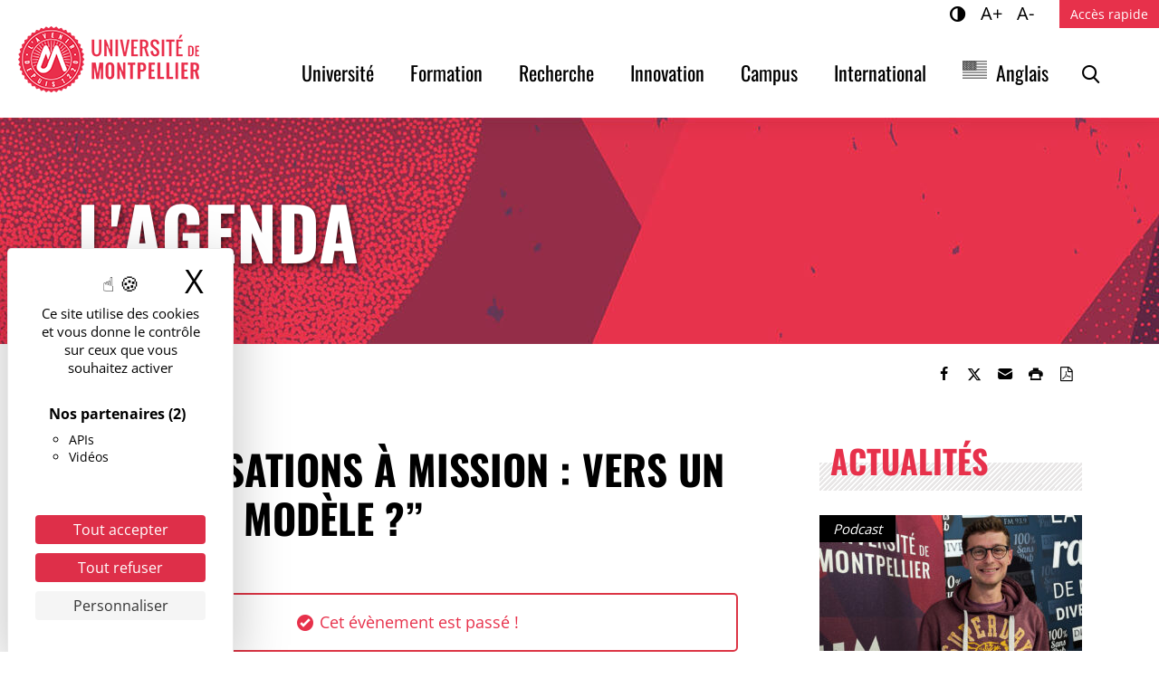

--- FILE ---
content_type: text/html; charset=UTF-8
request_url: https://www.umontpellier.fr/agenda/organisations-a-mission-vers-un-nouveau-modele
body_size: 9931
content:
<!DOCTYPE html><html lang="fr-FR"><head><meta charset="UTF-8"><meta name="viewport" content="width=device-width, initial-scale=1"><link media="all" href="https://www.umontpellier.fr/wp-content/cache/autoptimize/css/autoptimize_e2f6c0f704f5bb7a580bceb86af6e4ba.css" rel="stylesheet"><link media="print" href="https://www.umontpellier.fr/wp-content/cache/autoptimize/css/autoptimize_f608bf3d3c32cb7ee005c2deb03d8bdd.css" rel="stylesheet"><title>&quot;Organisations à mission : vers un nouveau modèle ?&quot; - Université de Montpellier</title><meta name="dc.title" content="&quot;Organisations à mission : vers un nouveau modèle ?&quot; - Université de Montpellier"><meta name="dc.description" content="La CPME Hérault et Montpellier Management vous invitent le mardi 14 novembre aux tables rondes autour du thème &quot;Organisations à mission : vers un nouveau modèle ?&quot;. Sur inscription + d&#039;infos"><meta name="dc.relation" content="https://www.umontpellier.fr/agenda/organisations-a-mission-vers-un-nouveau-modele"><meta name="dc.source" content="https://www.umontpellier.fr"><meta name="dc.language" content="fr_FR"><meta name="description" content="La CPME Hérault et Montpellier Management vous invitent le mardi 14 novembre aux tables rondes autour du thème &quot;Organisations à mission : vers un nouveau modèle ?&quot;. Sur inscription + d&#039;infos"><meta name="robots" content="index, follow, max-snippet:-1, max-image-preview:large, max-video-preview:-1"><link rel="canonical" href="https://www.umontpellier.fr/agenda/organisations-a-mission-vers-un-nouveau-modele"><meta property="og:url" content="https://www.umontpellier.fr/agenda/organisations-a-mission-vers-un-nouveau-modele"><meta property="og:site_name" content="Université de Montpellier"><meta property="og:locale" content="fr_FR"><meta property="og:type" content="article"><meta property="article:author" content="https://www.facebook.com/univmontpellier"><meta property="article:publisher" content="https://www.facebook.com/univmontpellier"><meta property="og:title" content="&quot;Organisations à mission : vers un nouveau modèle ?&quot; - Université de Montpellier"><meta property="og:description" content="La CPME Hérault et Montpellier Management vous invitent le mardi 14 novembre aux tables rondes autour du thème &quot;Organisations à mission : vers un nouveau modèle ?&quot;. Sur inscription + d&#039;infos"><meta property="og:image" content="https://www.umontpellier.fr/wp-content/uploads/2022/06/LOGO_UMontpellier.png"><meta property="og:image:secure_url" content="https://www.umontpellier.fr/wp-content/uploads/2022/06/LOGO_UMontpellier.png"><meta property="og:image:width" content="200"><meta property="og:image:height" content="200"><meta property="og:image:alt" content="Université de Montpellier"><meta name="twitter:card" content="summary"><meta name="twitter:site" content="@umontpellier"><meta name="twitter:creator" content="@umontpellier"><meta name="twitter:title" content="&quot;Organisations à mission : vers un nouveau modèle ?&quot; - Université de Montpellier"><meta name="twitter:description" content="La CPME Hérault et Montpellier Management vous invitent le mardi 14 novembre aux tables rondes autour du thème &quot;Organisations à mission : vers un nouveau modèle ?&quot;. Sur inscription + d&#039;infos"><meta name="twitter:image" content="https://www.umontpellier.fr/wp-content/uploads/2023/10/TR-Organisations-a-mission-1024x768.jpg"><link rel="alternate" type="application/rss+xml" title="Université de Montpellier &raquo; Flux" href="https://www.umontpellier.fr/feed" /><link rel="alternate" title="oEmbed (JSON)" type="application/json+oembed" href="https://www.umontpellier.fr/wp-json/oembed/1.0/embed?url=https%3A%2F%2Fwww.umontpellier.fr%2Fagenda%2Forganisations-a-mission-vers-un-nouveau-modele" /><link rel="alternate" title="oEmbed (XML)" type="text/xml+oembed" href="https://www.umontpellier.fr/wp-json/oembed/1.0/embed?url=https%3A%2F%2Fwww.umontpellier.fr%2Fagenda%2Forganisations-a-mission-vers-un-nouveau-modele&#038;format=xml" /><style id='core-block-supports-inline-css'>.wp-container-core-buttons-is-layout-a89b3969{justify-content:center;}.wp-container-core-columns-is-layout-28f84493{flex-wrap:nowrap;}
/*# sourceURL=core-block-supports-inline-css */</style> <script src="https://www.umontpellier.fr/wp-includes/js/jquery/jquery.min.js" id="jquery-core-js"></script> <script id="wpso-front-scripts-js-extra">var wpso = {"ajaxurl":"https://www.umontpellier.fr/wp-admin/admin-ajax.php","nonce":"01350593b8","user_items":[]};
//# sourceURL=wpso-front-scripts-js-extra</script> <script src="https://www.umontpellier.fr/wp-content/themes/umontpellier/tarteaucitron/tarteaucitron.min.js" id="tarteaucitron-js"></script> <link rel="https://api.w.org/" href="https://www.umontpellier.fr/wp-json/" /><link rel="alternate" title="JSON" type="application/json" href="https://www.umontpellier.fr/wp-json/wp/v2/evenement/18899299" /><link rel="alternate" href="https://www.umontpellier.fr/agenda/organisations-a-mission-vers-un-nouveau-modele" hreflang="fr"/><link rel="alternate" href="https://www.umontpellier.fr/en/agenda/organisations-a-mission-vers-un-nouveau-modele" hreflang="en"/> <script type="application/json" id="weglot-data">{"website":"https:\/\/www.umontpellier.fr","uid":"6c255c5378","project_slug":"umontpellier","language_from":"fr","language_from_custom_flag":"fr","language_from_custom_name":"French","excluded_paths":[{"type":"START_WITH","value":"\/page","language_button_displayed":true,"exclusion_behavior":"NOT_TRANSLATED","excluded_languages":[],"regex":"^\/page"}],"excluded_blocks":[],"custom_settings":{"button_style":{"with_flags":true,"flag_type":"rectangle_mat","with_name":true,"full_name":true,"custom_css":"@media screen and (max-width: 992px) {\r\n  #weglot-switcher-1 {\r\n    display:none!important;\r\n  }\r\n}\r\n@media screen and (min-width: 992px) {\r\n  #weglot-switcher-2 {\r\n    display:none!important;\r\n  }\r\n}","is_dropdown":false},"translate_search":true,"wp_user_version":"5.2","translate_email":false,"translate_amp":false,"switchers":[{"templates":{"name":"default","hash":"095ffb8d22f66be52959023fa4eeb71a05f20f73"},"location":[],"style":{"with_flags":true,"flag_type":"rectangle_mat","with_name":true,"full_name":true,"is_dropdown":false}}],"definitions":[]},"pending_translation_enabled":false,"curl_ssl_check_enabled":true,"custom_css":"@media screen and (max-width: 992px) {\r\n  #weglot-switcher-1 {\r\n    display:none!important;\r\n  }\r\n}\r\n@media screen and (min-width: 992px) {\r\n  #weglot-switcher-2 {\r\n    display:none!important;\r\n  }\r\n}","languages":[{"language_to":"en","custom_code":null,"custom_name":null,"custom_local_name":"Anglais","provider":null,"enabled":true,"automatic_translation_enabled":true,"deleted_at":null,"connect_host_destination":null,"custom_flag":"us"}],"organization_slug":"w-26e2c1ae52","api_domain":"cdn-api-weglot.com","product":"1.0","current_language":"fr","switcher_links":{"fr":"https:\/\/www.umontpellier.fr\/agenda\/organisations-a-mission-vers-un-nouveau-modele","en":"https:\/\/www.umontpellier.fr\/en\/agenda\/organisations-a-mission-vers-un-nouveau-modele"},"original_path":"\/agenda\/organisations-a-mission-vers-un-nouveau-modele"}</script><noscript><style>.lazyload[data-src]{display:none !important;}</style></noscript><link rel="icon" href="https://www.umontpellier.fr/wp-content/uploads/2022/12/logo-um-mini-32x32.png" sizes="32x32" /><link rel="icon" href="https://www.umontpellier.fr/wp-content/uploads/2022/12/logo-um-mini-192x192.png" sizes="192x192" /><link rel="apple-touch-icon" href="https://www.umontpellier.fr/wp-content/uploads/2022/12/logo-um-mini-180x180.png" /><meta name="msapplication-TileImage" content="https://www.umontpellier.fr/wp-content/uploads/2022/12/logo-um-mini.png" />  <script type="text/javascript">var _paq = _paq || [];
  
  _paq.push([function() {
	var self = this;
	function getOriginalVisitorCookieTimeout() {
		var now = new Date(),
		nowTs = Math.round(now.getTime() / 1000),
		visitorInfo = self.getVisitorInfo();
		var createTs = parseInt(visitorInfo[2]);
		var cookieTimeout = 33696000; // 13 mois en secondes
		var originalTimeout = createTs + cookieTimeout - nowTs;
		return originalTimeout;
	}
	this.setVisitorCookieTimeout( getOriginalVisitorCookieTimeout() );
  }]);
  
  /* tracker methods like "setCustomDimension" should be called before "trackPageView" */
  _paq.push(['trackPageView']);
  _paq.push(['enableLinkTracking']);
  (function() {
    var u="//stats.umontpellier.fr/";
    _paq.push(['setTrackerUrl', u+'piwik.php']);
    _paq.push(['setSiteId', '2']);
    var d=document, g=d.createElement('script'), s=d.getElementsByTagName('script')[0];
    g.type='text/javascript'; g.async=true; g.defer=true; g.src=u+'piwik.js'; s.parentNode.insertBefore(g,s);
  })();</script> <link rel="dns-prefetch" href="//tarteaucitron.io"><link rel="preconnect" href="https://tarteaucitron.io" crossorigin=""> <script src="https://tarteaucitron.io/load.js?domain=umontpellier.fr&uuid=d8a661c650e64813b841336bbdfdff8eb94be342"></script> </head><body class="wp-singular evenement-template-default single single-evenement postid-18899299 wp-custom-logo wp-embed-responsive wp-theme-umontpellier singular"> <a class="skip-link visually-hidden-focusable" href="#content">Accéder au contenu</a> <a class="skip-link visually-hidden-focusable" href="#menuPrincipal">Accéder au menu</a><header role="banner" id="site-header" class="sticky-top"><nav role="navigation" class="navbar navbar-expand-lg align-items-center align-items-lg-start"><div class="navbar-brand"> <a href="https://www.umontpellier.fr/" class="custom-logo-link" rel="home"><img width="200" height="73" src="https://www.umontpellier.fr/wp-content/uploads/2025/12/logo_um_2022_rouge_h73.png" class="custom-logo" alt="Université de Montpellier" decoding="async" /></a></div><div id="menu-boutons" class="d-flex align-items-center d-lg-none"> <button class="menu-toggle collapsed d-lg-none" type="button" data-bs-toggle="collapse" data-bs-target="#menuCollapse" aria-controls="menuCollapse" aria-expanded="false"> <i></i><span class="visually-hidden">Menu</span> </button></div><div id="menuCollapse" class="collapse navbar-collapse"><div class="d-flex flex-column flex-grow-1"><div class="order-1 order-lg-2"><h2 class="d-lg-none">Menu principal</h2><div id="menuPrincipal" class="menu-principal-container"><ul id="menu-principal" class="menu-principal navbar-nav justify-content-end"><li class="menu-item"><a href="https://www.umontpellier.fr/universite" class="nav-link">Université</a></li><li class="menu-item"><a href="https://www.umontpellier.fr/formation" class="nav-link">Formation</a></li><li class="menu-item"><a href="https://www.umontpellier.fr/recherche" class="nav-link">Recherche</a></li><li class="menu-item"><a href="https://www.umontpellier.fr/innovation" class="nav-link">Innovation</a></li><li class="menu-item"><a href="https://www.umontpellier.fr/campus" class="nav-link">Campus</a></li><li class="menu-item"><a href="https://www.umontpellier.fr/international" class="nav-link">International</a></li><li class="weglot-lang menu-item-weglot weglot-language weglot-flags flag-0 weglot-en en wg-en menu-item"><a href="https://www.umontpellier.fr/en/agenda/organisations-a-mission-vers-un-nouveau-modele" data-wg-notranslate="true" class="nav-link">Anglais</a></li><li id="li-menu-recherche" class="menu-item"> <button id="open-recherche" data-bs-toggle="modal" data-bs-target="#searchModal"><i class="icon-loupe"></i><span class="visually-hidden">Rechercher</span></button></li></ul></div></div><div class="order-2 order-lg-1 d-lg-flex justify-content-end"><ul class="d-flex list-unstyled mb-0 me-3"><li class="access"><button type="button" aria-pressed="false" class="contraste" title="Changer le contraste"><i class="icon-adjust-1"></i><span class="visually-hidden">Contraste</span></button></li><li class="access"><button type="button" aria-pressed="false" class="zoomIn" title="Agrandir le texte">A+<span class="visually-hidden">Agrandir le texte</span></button></li><li class="access"><button type="button" aria-pressed="false" class="zoomOut" title="Réduire le texte">A-<span class="visually-hidden">Réduire le texte</span></button></li--></ul><h2 class="d-lg-none">Accès rapide</h2> <button id="open-menu-top" data-bs-toggle="offcanvas" data-bs-target="#acces-rapide-offcanvas" aria-controls="acces-rapide-offcanvas">Accès rapide</button><div class="offcanvas offcanvas-end" tabindex="-1" id="acces-rapide-offcanvas" aria-labelledby="acces-rapide-titre"><div class="offcanvas-header"><h3 class="offcanvas-title" id="acces-rapide-titre">Accès rapide</h3> <button type="button" class="toggle-menu-top d-none d-lg-inline-flex justify-content-center align-items-center" data-bs-dismiss="offcanvas" aria-label="Fermer"><span aria-hidden="true"><span class="sr-only">Fermer</span>×</span></button></div><div class="offcanvas-body"><div id="menuTop" class="menu-top"><ul id="menu-acces-directs" class="navbar-nav justify-content-lg-end"><li class="menu-item"><a href="https://ent.umontpellier.fr/" class="nav-link">ENT</a></li><li class="menu-item"><a href="https://edu.umontpellier.fr/" class="nav-link">Sites web</a></li><li class="menu-item"><a href="https://www.umontpellier.fr/universite/composantes" class="nav-link">Facultés, écoles et instituts</a></li><li class="menu-item"><a href="https://www.umontpellier.fr/recherche/unites-de-recherche" class="nav-link">Structures de recherche</a></li><li class="menu-item"><a href="https://www.umontpellier.fr/recherche/publications-scientifiques/bibliotheques-et-documentation" class="nav-link">Bibliothèques</a></li><li class="menu-item"><a href="https://www.umontpellier.fr/universite/urgences" class="nav-link">Urgences</a></li></ul></div></div></div></div></div></div></nav></header><div class="modal fade" id="searchModal" tabindex="-1" aria-labelledby="searchModalLabel" aria-hidden="true"><div class="modal-dialog"><div class="modal-content"><div class="modal-header"><h5 class="modal-title" id="searchModalLabel">Recherche</h5> <button type="button" class="btn-close" data-bs-dismiss="modal" aria-label="Fermer la recherche"></button></div><div class="modal-body" role="search"><section class="recherche"><div role="search" class="recherche-site" id="recherche-site-696b7bf3af6ea"><form method="get" class="search-form" action="https://www.umontpellier.fr/" aria-label="rechercher sur le site"> <label for="-696b7bf3af6ea" class="visually-hidden">Mots clés</label><div class="input-group"> <input type="search" title="Rechercher" id="-696b7bf3af6ea" class="form-control" placeholder="Rechercher" name="s"> <button class="btn-submit" type="submit"><span class="visually-hidden">Rechercher</span><i class="icon-loupe" aria-hidden="true"></i></button></div></form></div></section></div></div></div></div><main role="main" id="content"><header class="page-header" data-bgimg="https://www.umontpellier.fr/wp-content/uploads/2023/02/agenda-rouge-aspect-ratio-1920-250.jpg"><div class="container"><div class="page-title">L'agenda</div></div></header><div class="container"><div class="fil-ariane d-flex flex-column flex-md-row justify-content-between align-items-center"><nav  aria-label="Fil d&#039;Ariane"><ol class="breadcrumb" itemscope itemtype="https://schema.org/BreadcrumbList"><li class="breadcrumb-item" itemprop="itemListElement" itemscope itemtype="https://schema.org/ListItem"><a itemscope itemtype="https://schema.org/WebPage" itemprop="item" itemid="https://www.umontpellier.fr" href="https://www.umontpellier.fr"><span itemprop="name">Accueil</span></a><meta itemprop="position" content="1"></li><li class="breadcrumb-item" itemprop="itemListElement" itemscope itemtype="https://schema.org/ListItem"><a itemscope itemtype="https://schema.org/WebPage" itemprop="item" itemid="https://www.umontpellier.fr/agenda" href="https://www.umontpellier.fr/agenda"><span itemprop="name">Agenda</span></a><meta itemprop="position" content="2"></li><li class="breadcrumb-item active" aria-current="page" itemprop="itemListElement" itemscope itemtype="https://schema.org/ListItem"><span itemprop="name">&#8220;Organisations à mission&nbsp;: vers un nouveau modèle&nbsp;?&#8221;</span><meta itemprop="position" content="3"></li></ol></nav><div class="partage dont-print"><ul class="nav" aria-label="Partager"><li><button class="btn" role="link" onClick="window.open('//www.facebook.com/sharer.php?u=https%3A%2F%2Fwww.umontpellier.fr%2Fagenda%2Forganisations-a-mission-vers-un-nouveau-modele%2F','_blank');" title="Partager sur Facebook"><i class="icon-facebook"></i><span class="visually-hidden">Partager sur Facebook</span></button></li><li><button class="btn" role="link" onClick="window.open('//twitter.com/share?url=https%3A%2F%2Fwww.umontpellier.fr%2Fagenda%2Forganisations-a-mission-vers-un-nouveau-modele%2F','_blank')" title="Partager sur Twitter"><i class="icon-twitter"></i><span class="visually-hidden">Partager sur Twitter</span></button></li><li><a class="btn mail-link" href="m&#97;&#105;&#108;&#116;o&#58;?bo&#100;y&#61;&#104;ttps&#37;&#51;A&#37;2&#70;&#37;2Fwww&#46;&#117;&#109;ont&#112;ell&#105;er.&#102;r&#37;2&#70;agen&#100;&#97;&#37;2&#70;or&#103;an&#105;s&#97;tio&#110;&#115;&#45;a&#45;&#109;is&#115;ion&#45;vers-un&#45;no&#117;&#118;&#101;&#97;&#117;&#45;m&#111;&#100;e&#108;&#101;%&#50;F" target="_blank" rel="noreferrer" title="Envoyer par e-mail" role="button" data-wpel-link="ignore"><i class="icon-mail"></i><span class="visually-hidden">Envoyer par e-mail</span></a></li><li><button class="btn" onClick="window.print();" title="Imprimer"><i class="icon-print-1"></i><span class="visually-hidden">Imprimer</span></button></li><li><button class="btn" onClick="window.print();" title="Enregistrer en PDF"><i class="icon-file-pdf"></i><span class="visually-hidden">Enregistrer en PDF</span></button></li></ul></div></div></div></div><div class="page-content"><div class="container"><div class="row"><div class="col-lg-8 entry-content"><h1>&#8220;Organisations à mission&nbsp;: vers un nouveau modèle&nbsp;?&#8221;</h1><div class="alert has-rouge-color border border-2 border-danger d-flex align-items-center justify-content-center" role="alert"><div class="ok-icon"><i class="icon-ok-circled"></i></div><p>Cet évènement est passé !</p></div><div class="event-meta list-unstyled archive"><ul class="list-unstyled mb-0"><li class="event-cat"><span class="visually-hidden">Catégorie : </span>Table ronde</li><li><span class="visually-hidden">Dates : </span> <strong><span>14 novembre 2023</span></strong></li><li><span class="visually-hidden">Horaires : </span><i class="icon-clock"></i> De 18h30 à 21h</li><li class="event-lieu"><span class="visually-hidden">Lieu : </span>Campus Richter, Maison des Étudiants (MDE Aimé Schoenig) - Rue Vendémiaire, 34000 Montpellier</li></ul></div><p>La CPME Hérault et Montpellier Management vous invitent le mardi 14 novembre aux tables rondes autour du thème &#8220;Organisations à mission : vers un nouveau modèle ?&#8221;.</p><figure class="wp-block-image size-large"><img fetchpriority="high" decoding="async" width="1024" height="768" src="[data-uri]" alt="" class="wp-image-18899300 lazyload"   data-src="https://www.umontpellier.fr/wp-content/uploads/2023/10/TR-Organisations-a-mission-1024x768.jpg" data-srcset="https://www.umontpellier.fr/wp-content/uploads/2023/10/TR-Organisations-a-mission-1024x768.jpg 1024w, https://www.umontpellier.fr/wp-content/uploads/2023/10/TR-Organisations-a-mission-300x225.jpg 300w, https://www.umontpellier.fr/wp-content/uploads/2023/10/TR-Organisations-a-mission-600x450.jpg 600w, https://www.umontpellier.fr/wp-content/uploads/2023/10/TR-Organisations-a-mission.jpg 1200w" data-sizes="auto" data-eio-rwidth="1024" data-eio-rheight="768" /><noscript><img fetchpriority="high" decoding="async" width="1024" height="768" src="https://www.umontpellier.fr/wp-content/uploads/2023/10/TR-Organisations-a-mission-1024x768.jpg" alt="" class="wp-image-18899300" srcset="https://www.umontpellier.fr/wp-content/uploads/2023/10/TR-Organisations-a-mission-1024x768.jpg 1024w, https://www.umontpellier.fr/wp-content/uploads/2023/10/TR-Organisations-a-mission-300x225.jpg 300w, https://www.umontpellier.fr/wp-content/uploads/2023/10/TR-Organisations-a-mission-600x450.jpg 600w, https://www.umontpellier.fr/wp-content/uploads/2023/10/TR-Organisations-a-mission.jpg 1200w" sizes="(max-width: 1024px) 100vw, 1024px" data-eio="l" /></noscript></figure><p class="has-text-align-center">Sur inscription</p><div class="wp-block-buttons is-content-justification-center is-layout-flex wp-container-core-buttons-is-layout-a89b3969 wp-block-buttons-is-layout-flex"><div class="wp-block-button"><a class="wp-block-button__link wp-element-button" href="https://www.montpellier-management.fr/liste-des-evenements/tables-rondes-organisations-a-mission/" target="_blank" rel="noreferrer noopener">+ d&#8217;infos</a></div></div><div class="wp-block-group is-style-content-box is-layout-constrained wp-block-group-is-layout-constrained"><div class="wp-block-columns is-layout-flex wp-container-core-columns-is-layout-28f84493 wp-block-columns-is-layout-flex"><div class="wp-block-column is-layout-flow wp-block-column-is-layout-flow"><p class="has-text-align-center"><strong>Recevoir un récapitulatif de l’agenda de l’UM chaque semaine </strong></p></div></div><div class="wp-block-buttons is-content-justification-center is-layout-flex wp-container-core-buttons-is-layout-a89b3969 wp-block-buttons-is-layout-flex"><div class="wp-block-button"><a class="wp-block-button__link wp-element-button mail-link" href="mailt&#111;&#58;&#115;ym&#112;&#97;&#64;u&#109;ontp&#101;l&#108;i&#101;&#114;.&#102;r&#63;&#115;ubj&#101;c&#116;=SUBSCR&#73;&#66;E agenda&#64;um&#111;&#110;tp&#101;ll&#105;&#101;&#114;&#46;f&#114;" target="_blank" rel="noreferrer noopener" data-wpel-link="ignore">Abonnez-vous ici</a></div></div><p style="font-size:11px;">* En renseignant votre mail vous acceptez de recevoir chaque semaine le récapitulatif de l’agenda de l’UM par courrier électronique et vous prenez connaissance de notre&nbsp;<a rel="noreferrer noopener" href="https://www.umontpellier.fr/politique-de-confidentialite">politique de confidentialité</a>. Vous pouvez vous désinscrire à tout moment à l’aide du <a rel="noreferrer noopener" href="https://listes.umontpellier.fr/sympa/signoff/agenda" target="_blank">lien de&nbsp;désinscription</a>&nbsp;ou en nous <a href="&#109;ail&#116;o:&#99;&#111;m&#109;un&#105;&#99;a&#116;i&#111;n&#64;u&#109;&#111;&#110;t&#112;e&#108;&#108;ie&#114;&#46;&#102;&#114;" class="mail-link" data-wpel-link="ignore">contactant par mail</a>.</p></div></div><div class="col-lg-4 sidebar"><section class="sidebar-section widget-actu"><header><h2 class="sidebar-title">Actualités</h2></header><article class="fake-link actu"><div class="article-img"> <img width="290" height="150" src="[data-uri]" class="attachment-290x150 size-290x150 wp-post-image lazyload" alt="" decoding="async" data-src="https://www.umontpellier.fr/wp-content/uploads/2026/01/Gael-Mariani-1280x853-1-290x150.jpg" data-eio-rwidth="290" data-eio-rheight="150" /><noscript><img width="290" height="150" src="https://www.umontpellier.fr/wp-content/uploads/2026/01/Gael-Mariani-1280x853-1-290x150.jpg" class="attachment-290x150 size-290x150 wp-post-image" alt="" decoding="async" data-eio="l" /></noscript></div><div class="article-content d-flex flex-column"><h3 class="order-2"><a class="post-link" href="https://www.umontpellier.fr/articles/a-lum-la-science-s05-ep05-quand-la-peche-empeche">A l’UM la science [S05-ep05]&nbsp;: Quand la pêche empêche</a></h3><div class="article-cat"><span class="visually-hidden">Type de contenu : </span>Podcast</div><p class="last-updated order-1"><span class="visually-hidden">Publié le : </span>15 janvier 2026</p><div class="entry-content order-3"><p class="mb-0">Cette semaine dans A l’UM la science Gaël Mariani du laboratoire Marbec nous parle de l’impact&hellip;</p></div></div></article> <a class="lien-archive"  href="https://www.umontpellier.fr/articles">Toutes les actus</a></section><section class="sidebar-section widget-agenda"><header><h2 class="sidebar-title">Agenda</h2></header><article class="fake-link evenement d-flex flex-column "><div class="article-content order-2"><h3><a class="post-link" href="https://www.umontpellier.fr/agenda/venez-decouvrir-luniversite-de-montpellier-au-salon-de-lenseignement-superieur">Salon de l&#8217;enseignement supérieur</a></h3><div class="article-excerpt"><p class="mb-0">36e édition du Salon de l’enseignement supérieur dédié à&hellip;</p></div></div><ul class="event-meta list-unstyled order-1"><li class="event-cat"><span class="visually-hidden">Catégorie : </span>Salon</li><li class="event-dates"><span class="visually-hidden">Date : </span><span class="event-multi"><span class="event-date">15 Jan</span><span class="event-date-sep"> - </span><span class="event-date">17 Jan <span class="an">2026</span></span></span></li><li class="horaires"><span class="visually-hidden">Horaires : </span>Jeudi 15 et vendredi 16 janvier 2026, de 9h à 17h - Samedi 17 janvier 2026, de 9h à 18h</li><li class="event-lieu"><span class="visually-hidden">Lieu : </span>Parc des Expositions - Route de la Foire, 34470 Pérols</li></ul></article> <a class="lien-archive" href="https://www.umontpellier.fr/agenda">Tout l'agenda</a></section></div></div></div></div></main><aside class="newsletter dont-print"><div class="container"><div class="row"><div class="col-md-6"><h2 class="newsletter-title">Suivez l'actualité <br><strong>de l'UM</strong></h2></div><div class="col-md-6 newsletter-link d-flex align-items-center"> <a href="https://listes.umontpellier.fr/sympa/subscribe/newsletter" target="_blank" rel="nofollow">S'abonner à la newsletter</a></div></div></div></aside><footer role="contentinfo" id="footer" class="site-footer dont-print"><div class="footer-widgets container-xl"><div class="row nav-thematique"><div class="col-xl-2 col-lg-3 col-md-4 col-sm-6"> <a href="https://www.umontpellier.fr/universite" role="heading" aria-level="2">Université</a><ul class="nav flex-column"><li><a href="https://www.umontpellier.fr/universite/presidence">Organisation, gouvernance et instances</a></li><li><a href="https://www.umontpellier.fr/universite/composantes">Facultés, écoles et instituts</a></li><li><a href="https://www.umontpellier.fr/recherche/poles-de-recherche">Structures de recherche</a></li><li><a href="https://www.umontpellier.fr/universite/projets-emblematiques">Projets emblématiques</a></li><li><a href="https://www.umontpellier.fr/universite/patrimoine">Patrimoine</a></li><li><a href="https://www.umontpellier.fr/universite/enjeux-environnementaux-et-responsabilite-sociale">Enjeux environnementaux et responsabilité sociale</a></li><li><a href="https://www.umontpellier.fr/universite/travailler-a-lum">Travailler à l'université</a></li></ul></div><div class="col-xl-2 col-lg-3 col-md-4 col-sm-6"> <a href="https://www.umontpellier.fr/formation" role="heading" aria-level="2">Formation</a><ul class="nav flex-column"><li><a href="https://www.umontpellier.fr/formation/admission-et-inscription">Admissions &amp; inscriptions</a></li><li><a href="https://www.umontpellier.fr/formation/information-orientation-insertion">Orientation Stages Emplois</a></li><li><a href="https://www.umontpellier.fr/formation/regime-special-detudes">Réussir ses études</a></li><li><a href="https://www.umontpellier.fr/formation/enrichir-sa-formation">Enrichir sa formation</a></li><li><a href="https://www.umontpellier.fr/formation/ecole-graduee-graduate-school">Ecole graduée</a></li><li><a href="https://www.umontpellier.fr/formation/innovation-pedagogique">Innovation pédagogique</a></li></ul></div><div class="col-xl-2 col-lg-3 col-md-4 col-sm-6"> <a href="https://www.umontpellier.fr/recherche" role="heading" aria-level="2">Recherche</a><ul class="nav flex-column"><li><a href="https://www.umontpellier.fr/recherche/poles-de-recherche">Pôles de recherche</a></li><li><a href="https://www.umontpellier.fr/recherche/etudes-doctorales-et-hdr">Formation doctorale et hdr</a></li><li><a href="https://www.umontpellier.fr/recherche/publications-scientifiques">Science-Société</a></li><li><a href="https://www.umontpellier.fr/international/attractivite-scientifique">Attractivité scientifique</a></li><li><a href="https://www.umontpellier.fr/recherche/grands-programmes">Grands programmes</a></li></ul></div><div class="col-xl-2 col-lg-3 col-md-4 col-sm-6"> <a href="https://www.umontpellier.fr/innovation" role="heading" aria-level="2">Innovation</a><ul class="nav flex-column"><li><a href="https://www.umontpellier.fr/innovation/pole-universitaire-dinnovation">Pôle Universitaire d'Innovation (PUI)</a></li><li><a href="https://www.umontpellier.fr/innovation/partenariats-universite-entreprise">Partenariats Université-Entreprise</a></li><li><a href="https://www.umontpellier.fr/innovation/valorisation">Valorisation</a></li><li><a href="https://www.umontpellier.fr/innovation/entrepreneuriat">Entrepreneuriat</a></li></ul></div><div class="col-xl-2 col-lg-3 col-md-4 col-sm-6"> <a href="https://www.umontpellier.fr/campus" role="heading" aria-level="2">Campus</a><ul class="nav flex-column"><li><a href="https://www.umontpellier.fr/campus/art-et-culture">Art &amp; Culture</a></li><li><a href="https://www.umontpellier.fr/campus/vie-etudiante">Vie étudiante</a></li><li><a href="https://www.umontpellier.fr/campus/sante-social-et-handicap">Sante, social &amp; handicap</a></li><li><a href="https://www.umontpellier.fr/campus/sport">Sport</a></li><li><a href="https://www.umontpellier.fr/campus/vie-associative">Vie associative</a></li></ul></div><div class="col-xl-2 col-lg-3 col-md-4 col-sm-6"> <a href="https://www.umontpellier.fr/international" role="heading" aria-level="2">International</a><ul class="nav flex-column"><li><a href="https://www.umontpellier.fr/international/cooperation">Partenariats internationaux</a></li><li><a href="https://www.umontpellier.fr/international/etudier-a-letranger">Mobilité</a></li><li><a href="https://www.umontpellier.fr/international/projets-erasmus-de-formation">Projets Erasmus + de formation</a></li><li><a href="https://www.umontpellier.fr/international/les-enseignements-en-anglais-a-luniversite-de-montpellier">Les enseignements en Anglais</a></li><li><a href="https://www.umontpellier.fr/international/universite-europeenne-charm-eu">Université européenne CHARM-EU</a></li><li><a href="https://www.umontpellier.fr/international/attractivite-scientifique">Attractivité scientifique</a></li></ul></div></div><div class="row"><section class="col-md-6 univ"><div id="custom_html-2" class="widget_text widget widget_custom_html"><div class="textwidget custom-html-widget"><p><strong>UNIVERSITÉ</strong><br><strong>DE MONTPELLIER</strong><br>163 rue Auguste Broussonnet<br>34090 Montpellier</p><p><a href="tel:+33467417400">04.67.41.74.00</a></p></div></div></section><div class="col-md-6"><div class="row"><section class="col-sm-6 col-md-12 col-lg-6 col-xl-8"><div id="nav_menu-2" class="widget widget_nav_menu"><nav class="menu-widget-pied-de-page-container" aria-label="Menu"><ul id="menu-widget-pied-de-page" class="nav"><li class="menu-item"><a href="https://www.umontpellier.fr/articles" class="nav-link">Actualités</a></li><li class="menu-item"><a href="https://www.umontpellier.fr/agenda" class="nav-link">Agenda</a></li><li class="menu-item"><a href="https://www.umontpellier.fr/espace-presse" class="nav-link">Espace presse</a></li></ul></nav></div></section><section class="col-sm-6 col-md-12 col-lg-6 col-xl-4"><nav aria-label="Nos réseaux sociaux"><ul class="nav nos-reseaux"><li><a href="https://www.facebook.com/univmontpellier" target="_blank" title="facebook Université de Montpellier"><i aria-hidden="true" class="icon icon-facebook"></i><span class="visually-hidden">facebook Université de Montpellier</span></a></li><li><a href="https://twitter.com/umontpellier" target="_blank" title="twitter Université de Montpellier"><i aria-hidden="true" class="icon icon-twitter"></i><span class="visually-hidden">twitter Université de Montpellier</span></a></li><li><a href="https://fr.pinterest.com/umontpellier/" target="_blank" title="pinterest Université de Montpellier"><i aria-hidden="true" class="icon icon-pinterest"></i><span class="visually-hidden">pinterest Université de Montpellier</span></a></li><li><a href="https://www.instagram.com/umontpellier/" target="_blank" title="instagram Université de Montpellier"><i aria-hidden="true" class="icon icon-instagram"></i><span class="visually-hidden">instagram Université de Montpellier</span></a></li><li><a href="https://www.youtube.com/user/umontpellier" target="_blank" title="youtube Université de Montpellier"><i aria-hidden="true" class="icon icon-youtube"></i><span class="visually-hidden">youtube Université de Montpellier</span></a></li><li><a href="https://www.linkedin.com/school/universite-de-montpellier/" target="_blank" title="linkedin Université de Montpellier"><i aria-hidden="true" class="icon icon-linkedin"></i><span class="visually-hidden">linkedin Université de Montpellier</span></a></li></ul></nav></section></div></div></div><nav id="footer-nav" class="footer-menus"><ul id="menu-pied-de-page" class="nav flex-column flex-md-row"><li class="menu-item"><a href="https://www.umontpellier.fr/mentions-legales" class="nav-link">Mentions légales</a></li><li class="menu-item"><a href="https://www.umontpellier.fr/accessibilite" class="nav-link">Accessibilité : partiellement conforme</a></li><li class="menu-item"><a rel="privacy-policy" href="https://www.umontpellier.fr/politique-de-confidentialite" class="nav-link">Politique de confidentialité</a></li><li class="menu-item"><a href="https://www.umontpellier.fr/plan-du-site" class="nav-link">Plan du site</a></li><li class="menu-item"><a href="https://www.umontpellier.fr/universite/presidence/marches-publics" class="nav-link">Marchés publics</a></li></ul></nav></div> <button class="dont-print" id="scroll-to-top"><i class="icon-up-open" aria-hidden="true"></i><span class="visually-hidden">Haut de page</span></button></footer> <script type="speculationrules">{"prefetch":[{"source":"document","where":{"and":[{"href_matches":"/*"},{"not":{"href_matches":["/wp-*.php","/wp-admin/*","/wp-content/uploads/*","/wp-content/*","/wp-content/plugins/*","/wp-content/themes/umontpellier/*","/*\\?(.+)"]}},{"not":{"selector_matches":"a[rel~=\"nofollow\"]"}},{"not":{"selector_matches":".no-prefetch, .no-prefetch a"}}]},"eagerness":"conservative"}]}</script> <script>(function(){let request = new XMLHttpRequest();
					let url = 'ht' + 'tps:' + '//' + 'api.weglot.com/' + 'pageviews?api_key=' + 'wg_adf0b45517804725597ef865df0ccb2c6';
					let data = JSON.stringify({
							url: location.protocol + '//' + location.host + location.pathname,
							language: document.getElementsByTagName('html')[0].getAttribute('lang'),
							browser_language: (navigator.language || navigator.userLanguage)
						}
					);
					request.open('POST', url, true);
					request.send(data);
				})();</script> <script>var relevanssi_rt_regex = /(&|\?)_(rt|rt_nonce)=(\w+)/g
	var newUrl = window.location.search.replace(relevanssi_rt_regex, '')
	history.replaceState(null, null, window.location.pathname + newUrl + window.location.hash)</script> <script id="eio-lazy-load-js-before">var eio_lazy_vars = {"exactdn_domain":"","skip_autoscale":0,"threshold":0,"use_dpr":1};
//# sourceURL=eio-lazy-load-js-before</script> <script id="baguettebox-js-after">window.addEventListener('load', function() {baguetteBox.run('.wp-block-gallery,:not(.wp-block-gallery)>.wp-block-image,.wp-block-media-text__media,.gallery,.wp-block-coblocks-gallery-masonry,.wp-block-coblocks-gallery-stacked,.wp-block-coblocks-gallery-collage,.wp-block-coblocks-gallery-offset,.wp-block-coblocks-gallery-stacked,.mgl-gallery,.gb-block-image',{captions:function(t){var e=t.parentElement.classList.contains("wp-block-image")||t.parentElement.classList.contains("wp-block-media-text__media")?t.parentElement.querySelector("figcaption"):t.parentElement.parentElement.querySelector("figcaption,dd");return!!e&&e.innerHTML},filter:/.+\.(gif|jpe?g|png|webp|svg|avif|heif|heic|tif?f|)($|\?)/i,ignoreClass:'no-lightbox',animation:'slideIn'});});
//# sourceURL=baguettebox-js-after</script> <script id="theme-script-js-before">var c6i = { "privacyUrl" : "https://www.umontpellier.fr/politique-de-confidentialite", "template_url" : "https://www.umontpellier.fr/wp-content/themes/umontpellier", "ajax_url": "https://www.umontpellier.fr/wp-admin/admin-ajax.php" }
//# sourceURL=theme-script-js-before</script> <script defer src="https://www.umontpellier.fr/wp-content/cache/autoptimize/js/autoptimize_5426f51ac4f6f92c6d8443344aa0f039.js"></script></body></html>

--- FILE ---
content_type: text/css
request_url: https://www.umontpellier.fr/wp-content/cache/autoptimize/css/autoptimize_e2f6c0f704f5bb7a580bceb86af6e4ba.css
body_size: 53733
content:
img:is([sizes=auto i],[sizes^="auto," i]){contain-intrinsic-size:3000px 1500px}
:root{--wp-block-synced-color:#7a00df;--wp-block-synced-color--rgb:122,0,223;--wp-bound-block-color:var(--wp-block-synced-color);--wp-editor-canvas-background:#ddd;--wp-admin-theme-color:#007cba;--wp-admin-theme-color--rgb:0,124,186;--wp-admin-theme-color-darker-10:#006ba1;--wp-admin-theme-color-darker-10--rgb:0,107,160.5;--wp-admin-theme-color-darker-20:#005a87;--wp-admin-theme-color-darker-20--rgb:0,90,135;--wp-admin-border-width-focus:2px}@media (min-resolution:192dpi){:root{--wp-admin-border-width-focus:1.5px}}.wp-element-button{cursor:pointer}:root .has-very-light-gray-background-color{background-color:#eee}:root .has-very-dark-gray-background-color{background-color:#313131}:root .has-very-light-gray-color{color:#eee}:root .has-very-dark-gray-color{color:#313131}:root .has-vivid-green-cyan-to-vivid-cyan-blue-gradient-background{background:linear-gradient(135deg,#00d084,#0693e3)}:root .has-purple-crush-gradient-background{background:linear-gradient(135deg,#34e2e4,#4721fb 50%,#ab1dfe)}:root .has-hazy-dawn-gradient-background{background:linear-gradient(135deg,#faaca8,#dad0ec)}:root .has-subdued-olive-gradient-background{background:linear-gradient(135deg,#fafae1,#67a671)}:root .has-atomic-cream-gradient-background{background:linear-gradient(135deg,#fdd79a,#004a59)}:root .has-nightshade-gradient-background{background:linear-gradient(135deg,#330968,#31cdcf)}:root .has-midnight-gradient-background{background:linear-gradient(135deg,#020381,#2874fc)}:root{--wp--preset--font-size--normal:16px;--wp--preset--font-size--huge:42px}.has-regular-font-size{font-size:1em}.has-larger-font-size{font-size:2.625em}.has-normal-font-size{font-size:var(--wp--preset--font-size--normal)}.has-huge-font-size{font-size:var(--wp--preset--font-size--huge)}.has-text-align-center{text-align:center}.has-text-align-left{text-align:left}.has-text-align-right{text-align:right}.has-fit-text{white-space:nowrap!important}#end-resizable-editor-section{display:none}.aligncenter{clear:both}.items-justified-left{justify-content:flex-start}.items-justified-center{justify-content:center}.items-justified-right{justify-content:flex-end}.items-justified-space-between{justify-content:space-between}.screen-reader-text{border:0;clip-path:inset(50%);height:1px;margin:-1px;overflow:hidden;padding:0;position:absolute;width:1px;word-wrap:normal!important}.screen-reader-text:focus{background-color:#ddd;clip-path:none;color:#444;display:block;font-size:1em;height:auto;left:5px;line-height:normal;padding:15px 23px 14px;text-decoration:none;top:5px;width:auto;z-index:100000}html :where(.has-border-color){border-style:solid}html :where([style*=border-top-color]){border-top-style:solid}html :where([style*=border-right-color]){border-right-style:solid}html :where([style*=border-bottom-color]){border-bottom-style:solid}html :where([style*=border-left-color]){border-left-style:solid}html :where([style*=border-width]){border-style:solid}html :where([style*=border-top-width]){border-top-style:solid}html :where([style*=border-right-width]){border-right-style:solid}html :where([style*=border-bottom-width]){border-bottom-style:solid}html :where([style*=border-left-width]){border-left-style:solid}html :where(img[class*=wp-image-]){height:auto;max-width:100%}:where(figure){margin:0 0 1em}html :where(.is-position-sticky){--wp-admin--admin-bar--position-offset:var(--wp-admin--admin-bar--height,0px)}@media screen and (max-width:600px){html :where(.is-position-sticky){--wp-admin--admin-bar--position-offset:0px}}
.wp-block-button__link{align-content:center;box-sizing:border-box;cursor:pointer;display:inline-block;height:100%;text-align:center;word-break:break-word}.wp-block-button__link.aligncenter{text-align:center}.wp-block-button__link.alignright{text-align:right}:where(.wp-block-button__link){border-radius:9999px;box-shadow:none;padding:calc(.667em + 2px) calc(1.333em + 2px);text-decoration:none}.wp-block-button[style*=text-decoration] .wp-block-button__link{text-decoration:inherit}.wp-block-buttons>.wp-block-button.has-custom-width{max-width:none}.wp-block-buttons>.wp-block-button.has-custom-width .wp-block-button__link{width:100%}.wp-block-buttons>.wp-block-button.has-custom-font-size .wp-block-button__link{font-size:inherit}.wp-block-buttons>.wp-block-button.wp-block-button__width-25{width:calc(25% - var(--wp--style--block-gap, .5em)*.75)}.wp-block-buttons>.wp-block-button.wp-block-button__width-50{width:calc(50% - var(--wp--style--block-gap, .5em)*.5)}.wp-block-buttons>.wp-block-button.wp-block-button__width-75{width:calc(75% - var(--wp--style--block-gap, .5em)*.25)}.wp-block-buttons>.wp-block-button.wp-block-button__width-100{flex-basis:100%;width:100%}.wp-block-buttons.is-vertical>.wp-block-button.wp-block-button__width-25{width:25%}.wp-block-buttons.is-vertical>.wp-block-button.wp-block-button__width-50{width:50%}.wp-block-buttons.is-vertical>.wp-block-button.wp-block-button__width-75{width:75%}.wp-block-button.is-style-squared,.wp-block-button__link.wp-block-button.is-style-squared{border-radius:0}.wp-block-button.no-border-radius,.wp-block-button__link.no-border-radius{border-radius:0!important}:root :where(.wp-block-button .wp-block-button__link.is-style-outline),:root :where(.wp-block-button.is-style-outline>.wp-block-button__link){border:2px solid;padding:.667em 1.333em}:root :where(.wp-block-button .wp-block-button__link.is-style-outline:not(.has-text-color)),:root :where(.wp-block-button.is-style-outline>.wp-block-button__link:not(.has-text-color)){color:currentColor}:root :where(.wp-block-button .wp-block-button__link.is-style-outline:not(.has-background)),:root :where(.wp-block-button.is-style-outline>.wp-block-button__link:not(.has-background)){background-color:initial;background-image:none}
h1:where(.wp-block-heading).has-background,h2:where(.wp-block-heading).has-background,h3:where(.wp-block-heading).has-background,h4:where(.wp-block-heading).has-background,h5:where(.wp-block-heading).has-background,h6:where(.wp-block-heading).has-background{padding:1.25em 2.375em}h1.has-text-align-left[style*=writing-mode]:where([style*=vertical-lr]),h1.has-text-align-right[style*=writing-mode]:where([style*=vertical-rl]),h2.has-text-align-left[style*=writing-mode]:where([style*=vertical-lr]),h2.has-text-align-right[style*=writing-mode]:where([style*=vertical-rl]),h3.has-text-align-left[style*=writing-mode]:where([style*=vertical-lr]),h3.has-text-align-right[style*=writing-mode]:where([style*=vertical-rl]),h4.has-text-align-left[style*=writing-mode]:where([style*=vertical-lr]),h4.has-text-align-right[style*=writing-mode]:where([style*=vertical-rl]),h5.has-text-align-left[style*=writing-mode]:where([style*=vertical-lr]),h5.has-text-align-right[style*=writing-mode]:where([style*=vertical-rl]),h6.has-text-align-left[style*=writing-mode]:where([style*=vertical-lr]),h6.has-text-align-right[style*=writing-mode]:where([style*=vertical-rl]){rotate:180deg}
.wp-block-image>a,.wp-block-image>figure>a{display:inline-block}.wp-block-image img{box-sizing:border-box;height:auto;max-width:100%;vertical-align:bottom}@media not (prefers-reduced-motion){.wp-block-image img.hide{visibility:hidden}.wp-block-image img.show{animation:show-content-image .4s}}.wp-block-image[style*=border-radius] img,.wp-block-image[style*=border-radius]>a{border-radius:inherit}.wp-block-image.has-custom-border img{box-sizing:border-box}.wp-block-image.aligncenter{text-align:center}.wp-block-image.alignfull>a,.wp-block-image.alignwide>a{width:100%}.wp-block-image.alignfull img,.wp-block-image.alignwide img{height:auto;width:100%}.wp-block-image .aligncenter,.wp-block-image .alignleft,.wp-block-image .alignright,.wp-block-image.aligncenter,.wp-block-image.alignleft,.wp-block-image.alignright{display:table}.wp-block-image .aligncenter>figcaption,.wp-block-image .alignleft>figcaption,.wp-block-image .alignright>figcaption,.wp-block-image.aligncenter>figcaption,.wp-block-image.alignleft>figcaption,.wp-block-image.alignright>figcaption{caption-side:bottom;display:table-caption}.wp-block-image .alignleft{float:left;margin:.5em 1em .5em 0}.wp-block-image .alignright{float:right;margin:.5em 0 .5em 1em}.wp-block-image .aligncenter{margin-left:auto;margin-right:auto}.wp-block-image :where(figcaption){margin-bottom:1em;margin-top:.5em}.wp-block-image.is-style-circle-mask img{border-radius:9999px}@supports ((-webkit-mask-image:none) or (mask-image:none)) or (-webkit-mask-image:none){.wp-block-image.is-style-circle-mask img{border-radius:0;-webkit-mask-image:url('data:image/svg+xml;utf8,<svg viewBox="0 0 100 100" xmlns="http://www.w3.org/2000/svg"><circle cx="50" cy="50" r="50"/></svg>');mask-image:url('data:image/svg+xml;utf8,<svg viewBox="0 0 100 100" xmlns="http://www.w3.org/2000/svg"><circle cx="50" cy="50" r="50"/></svg>');mask-mode:alpha;-webkit-mask-position:center;mask-position:center;-webkit-mask-repeat:no-repeat;mask-repeat:no-repeat;-webkit-mask-size:contain;mask-size:contain}}:root :where(.wp-block-image.is-style-rounded img,.wp-block-image .is-style-rounded img){border-radius:9999px}.wp-block-image figure{margin:0}.wp-lightbox-container{display:flex;flex-direction:column;position:relative}.wp-lightbox-container img{cursor:zoom-in}.wp-lightbox-container img:hover+button{opacity:1}.wp-lightbox-container button{align-items:center;backdrop-filter:blur(16px) saturate(180%);background-color:#5a5a5a40;border:none;border-radius:4px;cursor:zoom-in;display:flex;height:20px;justify-content:center;opacity:0;padding:0;position:absolute;right:16px;text-align:center;top:16px;width:20px;z-index:100}@media not (prefers-reduced-motion){.wp-lightbox-container button{transition:opacity .2s ease}}.wp-lightbox-container button:focus-visible{outline:3px auto #5a5a5a40;outline:3px auto -webkit-focus-ring-color;outline-offset:3px}.wp-lightbox-container button:hover{cursor:pointer;opacity:1}.wp-lightbox-container button:focus{opacity:1}.wp-lightbox-container button:focus,.wp-lightbox-container button:hover,.wp-lightbox-container button:not(:hover):not(:active):not(.has-background){background-color:#5a5a5a40;border:none}.wp-lightbox-overlay{box-sizing:border-box;cursor:zoom-out;height:100vh;left:0;overflow:hidden;position:fixed;top:0;visibility:hidden;width:100%;z-index:100000}.wp-lightbox-overlay .close-button{align-items:center;cursor:pointer;display:flex;justify-content:center;min-height:40px;min-width:40px;padding:0;position:absolute;right:calc(env(safe-area-inset-right) + 16px);top:calc(env(safe-area-inset-top) + 16px);z-index:5000000}.wp-lightbox-overlay .close-button:focus,.wp-lightbox-overlay .close-button:hover,.wp-lightbox-overlay .close-button:not(:hover):not(:active):not(.has-background){background:0 0;border:none}.wp-lightbox-overlay .lightbox-image-container{height:var(--wp--lightbox-container-height);left:50%;overflow:hidden;position:absolute;top:50%;transform:translate(-50%,-50%);transform-origin:top left;width:var(--wp--lightbox-container-width);z-index:9999999999}.wp-lightbox-overlay .wp-block-image{align-items:center;box-sizing:border-box;display:flex;height:100%;justify-content:center;margin:0;position:relative;transform-origin:0 0;width:100%;z-index:3000000}.wp-lightbox-overlay .wp-block-image img{height:var(--wp--lightbox-image-height);min-height:var(--wp--lightbox-image-height);min-width:var(--wp--lightbox-image-width);width:var(--wp--lightbox-image-width)}.wp-lightbox-overlay .wp-block-image figcaption{display:none}.wp-lightbox-overlay button{background:0 0;border:none}.wp-lightbox-overlay .scrim{background-color:#fff;height:100%;opacity:.9;position:absolute;width:100%;z-index:2000000}.wp-lightbox-overlay.active{visibility:visible}@media not (prefers-reduced-motion){.wp-lightbox-overlay.active{animation:turn-on-visibility .25s both}.wp-lightbox-overlay.active img{animation:turn-on-visibility .35s both}.wp-lightbox-overlay.show-closing-animation:not(.active){animation:turn-off-visibility .35s both}.wp-lightbox-overlay.show-closing-animation:not(.active) img{animation:turn-off-visibility .25s both}.wp-lightbox-overlay.zoom.active{animation:none;opacity:1;visibility:visible}.wp-lightbox-overlay.zoom.active .lightbox-image-container{animation:lightbox-zoom-in .4s}.wp-lightbox-overlay.zoom.active .lightbox-image-container img{animation:none}.wp-lightbox-overlay.zoom.active .scrim{animation:turn-on-visibility .4s forwards}.wp-lightbox-overlay.zoom.show-closing-animation:not(.active){animation:none}.wp-lightbox-overlay.zoom.show-closing-animation:not(.active) .lightbox-image-container{animation:lightbox-zoom-out .4s}.wp-lightbox-overlay.zoom.show-closing-animation:not(.active) .lightbox-image-container img{animation:none}.wp-lightbox-overlay.zoom.show-closing-animation:not(.active) .scrim{animation:turn-off-visibility .4s forwards}}@keyframes show-content-image{0%{visibility:hidden}99%{visibility:hidden}to{visibility:visible}}@keyframes turn-on-visibility{0%{opacity:0}to{opacity:1}}@keyframes turn-off-visibility{0%{opacity:1;visibility:visible}99%{opacity:0;visibility:visible}to{opacity:0;visibility:hidden}}@keyframes lightbox-zoom-in{0%{transform:translate(calc((-100vw + var(--wp--lightbox-scrollbar-width))/2 + var(--wp--lightbox-initial-left-position)),calc(-50vh + var(--wp--lightbox-initial-top-position))) scale(var(--wp--lightbox-scale))}to{transform:translate(-50%,-50%) scale(1)}}@keyframes lightbox-zoom-out{0%{transform:translate(-50%,-50%) scale(1);visibility:visible}99%{visibility:visible}to{transform:translate(calc((-100vw + var(--wp--lightbox-scrollbar-width))/2 + var(--wp--lightbox-initial-left-position)),calc(-50vh + var(--wp--lightbox-initial-top-position))) scale(var(--wp--lightbox-scale));visibility:hidden}}
:root :where(.wp-block-image figcaption){color:#555;font-size:13px;text-align:center}.is-dark-theme :root :where(.wp-block-image figcaption){color:#ffffffa6}.wp-block-image{margin:0 0 1em}
.wp-block-buttons{box-sizing:border-box}.wp-block-buttons.is-vertical{flex-direction:column}.wp-block-buttons.is-vertical>.wp-block-button:last-child{margin-bottom:0}.wp-block-buttons>.wp-block-button{display:inline-block;margin:0}.wp-block-buttons.is-content-justification-left{justify-content:flex-start}.wp-block-buttons.is-content-justification-left.is-vertical{align-items:flex-start}.wp-block-buttons.is-content-justification-center{justify-content:center}.wp-block-buttons.is-content-justification-center.is-vertical{align-items:center}.wp-block-buttons.is-content-justification-right{justify-content:flex-end}.wp-block-buttons.is-content-justification-right.is-vertical{align-items:flex-end}.wp-block-buttons.is-content-justification-space-between{justify-content:space-between}.wp-block-buttons.aligncenter{text-align:center}.wp-block-buttons:not(.is-content-justification-space-between,.is-content-justification-right,.is-content-justification-left,.is-content-justification-center) .wp-block-button.aligncenter{margin-left:auto;margin-right:auto;width:100%}.wp-block-buttons[style*=text-decoration] .wp-block-button,.wp-block-buttons[style*=text-decoration] .wp-block-button__link{text-decoration:inherit}.wp-block-buttons.has-custom-font-size .wp-block-button__link{font-size:inherit}.wp-block-buttons .wp-block-button__link{width:100%}.wp-block-button.aligncenter{text-align:center}
.wp-block-columns{box-sizing:border-box;display:flex;flex-wrap:wrap!important}@media (min-width:782px){.wp-block-columns{flex-wrap:nowrap!important}}.wp-block-columns{align-items:normal!important}.wp-block-columns.are-vertically-aligned-top{align-items:flex-start}.wp-block-columns.are-vertically-aligned-center{align-items:center}.wp-block-columns.are-vertically-aligned-bottom{align-items:flex-end}@media (max-width:781px){.wp-block-columns:not(.is-not-stacked-on-mobile)>.wp-block-column{flex-basis:100%!important}}@media (min-width:782px){.wp-block-columns:not(.is-not-stacked-on-mobile)>.wp-block-column{flex-basis:0;flex-grow:1}.wp-block-columns:not(.is-not-stacked-on-mobile)>.wp-block-column[style*=flex-basis]{flex-grow:0}}.wp-block-columns.is-not-stacked-on-mobile{flex-wrap:nowrap!important}.wp-block-columns.is-not-stacked-on-mobile>.wp-block-column{flex-basis:0;flex-grow:1}.wp-block-columns.is-not-stacked-on-mobile>.wp-block-column[style*=flex-basis]{flex-grow:0}:where(.wp-block-columns){margin-bottom:1.75em}:where(.wp-block-columns.has-background){padding:1.25em 2.375em}.wp-block-column{flex-grow:1;min-width:0;overflow-wrap:break-word;word-break:break-word}.wp-block-column.is-vertically-aligned-top{align-self:flex-start}.wp-block-column.is-vertically-aligned-center{align-self:center}.wp-block-column.is-vertically-aligned-bottom{align-self:flex-end}.wp-block-column.is-vertically-aligned-stretch{align-self:stretch}.wp-block-column.is-vertically-aligned-bottom,.wp-block-column.is-vertically-aligned-center,.wp-block-column.is-vertically-aligned-top{width:100%}
.wp-block-group{box-sizing:border-box}:where(.wp-block-group.wp-block-group-is-layout-constrained){position:relative}.is-style-content-box{background-color:var(--wp--preset--color--gris-c);padding:1rem}
:where(.wp-block-group.has-background){padding:1.25em 2.375em}
.is-small-text{font-size:.875em}.is-regular-text{font-size:1em}.is-large-text{font-size:2.25em}.is-larger-text{font-size:3em}.has-drop-cap:not(:focus):first-letter {float:left;font-size:8.4em;font-style:normal;font-weight:100;line-height:.68;margin:.05em .1em 0 0;text-transform:uppercase}body.rtl .has-drop-cap:not(:focus):first-letter {float:none;margin-left:.1em}p.has-drop-cap.has-background{overflow:hidden}:root :where(p.has-background){padding:1.25em 2.375em}:where(p.has-text-color:not(.has-link-color)) a{color:inherit}p.has-text-align-left[style*="writing-mode:vertical-lr"],p.has-text-align-right[style*="writing-mode:vertical-rl"]{rotate:180deg}
:root{--wp--preset--aspect-ratio--square:1;--wp--preset--aspect-ratio--4-3:4/3;--wp--preset--aspect-ratio--3-4:3/4;--wp--preset--aspect-ratio--3-2:3/2;--wp--preset--aspect-ratio--2-3:2/3;--wp--preset--aspect-ratio--16-9:16/9;--wp--preset--aspect-ratio--9-16:9/16;--wp--preset--color--black:#000;--wp--preset--color--cyan-bluish-gray:#abb8c3;--wp--preset--color--white:#fff;--wp--preset--color--pale-pink:#f78da7;--wp--preset--color--vivid-red:#cf2e2e;--wp--preset--color--luminous-vivid-orange:#ff6900;--wp--preset--color--luminous-vivid-amber:#fcb900;--wp--preset--color--light-green-cyan:#7bdcb5;--wp--preset--color--vivid-green-cyan:#00d084;--wp--preset--color--pale-cyan-blue:#8ed1fc;--wp--preset--color--vivid-cyan-blue:#0693e3;--wp--preset--color--vivid-purple:#9b51e0;--wp--preset--color--blanc:#fff;--wp--preset--color--noir:#000;--wp--preset--color--gris-f:#bcbcbc;--wp--preset--color--gris-m:#e8e7e7;--wp--preset--color--gris-c:#f4f4f4;--wp--preset--color--rouge:#e7314b;--wp--preset--color--bleu:#59bdbb;--wp--preset--gradient--vivid-cyan-blue-to-vivid-purple:linear-gradient(135deg,#0693e3 0%,#9b51e0 100%);--wp--preset--gradient--light-green-cyan-to-vivid-green-cyan:linear-gradient(135deg,#7adcb4 0%,#00d082 100%);--wp--preset--gradient--luminous-vivid-amber-to-luminous-vivid-orange:linear-gradient(135deg,#fcb900 0%,#ff6900 100%);--wp--preset--gradient--luminous-vivid-orange-to-vivid-red:linear-gradient(135deg,#ff6900 0%,#cf2e2e 100%);--wp--preset--gradient--very-light-gray-to-cyan-bluish-gray:linear-gradient(135deg,#eee 0%,#a9b8c3 100%);--wp--preset--gradient--cool-to-warm-spectrum:linear-gradient(135deg,#4aeadc 0%,#9778d1 20%,#cf2aba 40%,#ee2c82 60%,#fb6962 80%,#fef84c 100%);--wp--preset--gradient--blush-light-purple:linear-gradient(135deg,#ffceec 0%,#9896f0 100%);--wp--preset--gradient--blush-bordeaux:linear-gradient(135deg,#fecda5 0%,#fe2d2d 50%,#6b003e 100%);--wp--preset--gradient--luminous-dusk:linear-gradient(135deg,#ffcb70 0%,#c751c0 50%,#4158d0 100%);--wp--preset--gradient--pale-ocean:linear-gradient(135deg,#fff5cb 0%,#b6e3d4 50%,#33a7b5 100%);--wp--preset--gradient--electric-grass:linear-gradient(135deg,#caf880 0%,#71ce7e 100%);--wp--preset--gradient--midnight:linear-gradient(135deg,#020381 0%,#2874fc 100%);--wp--preset--font-size--small:13px;--wp--preset--font-size--medium:20px;--wp--preset--font-size--large:36px;--wp--preset--font-size--x-large:42px;--wp--preset--spacing--20:.44rem;--wp--preset--spacing--30:.67rem;--wp--preset--spacing--40:1rem;--wp--preset--spacing--50:1.5rem;--wp--preset--spacing--60:2.25rem;--wp--preset--spacing--70:3.38rem;--wp--preset--spacing--80:5.06rem;--wp--preset--shadow--natural:6px 6px 9px rgba(0,0,0,.2);--wp--preset--shadow--deep:12px 12px 50px rgba(0,0,0,.4);--wp--preset--shadow--sharp:6px 6px 0px rgba(0,0,0,.2);--wp--preset--shadow--outlined:6px 6px 0px -3px #fff,6px 6px #000;--wp--preset--shadow--crisp:6px 6px 0px #000}:root{--wp--style--global--content-size:730px;--wp--style--global--wide-size:730px}:where(body){margin:0}.wp-site-blocks>.alignleft{float:left;margin-right:2em}.wp-site-blocks>.alignright{float:right;margin-left:2em}.wp-site-blocks>.aligncenter{justify-content:center;margin-left:auto;margin-right:auto}:where(.wp-site-blocks)>*{margin-block-start:25px;margin-block-end:0}:where(.wp-site-blocks)>:first-child{margin-block-start:0}:where(.wp-site-blocks)>:last-child{margin-block-end:0}:root{--wp--style--block-gap:25px}:root :where(.is-layout-flow)>:first-child{margin-block-start:0}:root :where(.is-layout-flow)>:last-child{margin-block-end:0}:root :where(.is-layout-flow)>*{margin-block-start:25px;margin-block-end:0}:root :where(.is-layout-constrained)>:first-child{margin-block-start:0}:root :where(.is-layout-constrained)>:last-child{margin-block-end:0}:root :where(.is-layout-constrained)>*{margin-block-start:25px;margin-block-end:0}:root :where(.is-layout-flex){gap:25px}:root :where(.is-layout-grid){gap:25px}.is-layout-flow>.alignleft{float:left;margin-inline-start:0;margin-inline-end:2em}.is-layout-flow>.alignright{float:right;margin-inline-start:2em;margin-inline-end:0}.is-layout-flow>.aligncenter{margin-left:auto !important;margin-right:auto !important}.is-layout-constrained>.alignleft{float:left;margin-inline-start:0;margin-inline-end:2em}.is-layout-constrained>.alignright{float:right;margin-inline-start:2em;margin-inline-end:0}.is-layout-constrained>.aligncenter{margin-left:auto !important;margin-right:auto !important}.is-layout-constrained>:where(:not(.alignleft):not(.alignright):not(.alignfull)){max-width:var(--wp--style--global--content-size);margin-left:auto !important;margin-right:auto !important}.is-layout-constrained>.alignwide{max-width:var(--wp--style--global--wide-size)}body .is-layout-flex{display:flex}.is-layout-flex{flex-wrap:wrap;align-items:center}.is-layout-flex>:is(*,div){margin:0}body .is-layout-grid{display:grid}.is-layout-grid>:is(*,div){margin:0}body{background-color:var(--wp--preset--color--blanc);color:var(--wp--preset--color--noir);font-family:Open Sans;font-size:18px;line-height:1.2;padding-top:0;padding-right:0;padding-bottom:0;padding-left:0}a:where(:not(.wp-element-button)){text-decoration:underline}h1{font-family:Oswald;font-size:2.777778em;font-weight:700;text-transform:uppercase}h2{font-family:Oswald;font-size:2.222223em;font-weight:700;text-transform:uppercase}h3{font-size:1.3888888em;font-weight:700;text-transform:uppercase}h4{font-size:1.11111em;font-weight:700}:root :where(.wp-element-button,.wp-block-button__link){background-color:#32373c;border-width:0;color:#fff;font-family:inherit;font-size:inherit;font-style:inherit;font-weight:inherit;letter-spacing:inherit;line-height:inherit;padding-top:calc(0.667em + 2px);padding-right:calc(1.333em + 2px);padding-bottom:calc(0.667em + 2px);padding-left:calc(1.333em + 2px);text-decoration:none;text-transform:inherit}.has-black-color{color:var(--wp--preset--color--black) !important}.has-cyan-bluish-gray-color{color:var(--wp--preset--color--cyan-bluish-gray) !important}.has-white-color{color:var(--wp--preset--color--white) !important}.has-pale-pink-color{color:var(--wp--preset--color--pale-pink) !important}.has-vivid-red-color{color:var(--wp--preset--color--vivid-red) !important}.has-luminous-vivid-orange-color{color:var(--wp--preset--color--luminous-vivid-orange) !important}.has-luminous-vivid-amber-color{color:var(--wp--preset--color--luminous-vivid-amber) !important}.has-light-green-cyan-color{color:var(--wp--preset--color--light-green-cyan) !important}.has-vivid-green-cyan-color{color:var(--wp--preset--color--vivid-green-cyan) !important}.has-pale-cyan-blue-color{color:var(--wp--preset--color--pale-cyan-blue) !important}.has-vivid-cyan-blue-color{color:var(--wp--preset--color--vivid-cyan-blue) !important}.has-vivid-purple-color{color:var(--wp--preset--color--vivid-purple) !important}.has-blanc-color{color:var(--wp--preset--color--blanc) !important}.has-noir-color{color:var(--wp--preset--color--noir) !important}.has-gris-f-color{color:var(--wp--preset--color--gris-f) !important}.has-gris-m-color{color:var(--wp--preset--color--gris-m) !important}.has-gris-c-color{color:var(--wp--preset--color--gris-c) !important}.has-rouge-color{color:var(--wp--preset--color--rouge) !important}.has-bleu-color{color:var(--wp--preset--color--bleu) !important}.has-black-background-color{background-color:var(--wp--preset--color--black) !important}.has-cyan-bluish-gray-background-color{background-color:var(--wp--preset--color--cyan-bluish-gray) !important}.has-white-background-color{background-color:var(--wp--preset--color--white) !important}.has-pale-pink-background-color{background-color:var(--wp--preset--color--pale-pink) !important}.has-vivid-red-background-color{background-color:var(--wp--preset--color--vivid-red) !important}.has-luminous-vivid-orange-background-color{background-color:var(--wp--preset--color--luminous-vivid-orange) !important}.has-luminous-vivid-amber-background-color{background-color:var(--wp--preset--color--luminous-vivid-amber) !important}.has-light-green-cyan-background-color{background-color:var(--wp--preset--color--light-green-cyan) !important}.has-vivid-green-cyan-background-color{background-color:var(--wp--preset--color--vivid-green-cyan) !important}.has-pale-cyan-blue-background-color{background-color:var(--wp--preset--color--pale-cyan-blue) !important}.has-vivid-cyan-blue-background-color{background-color:var(--wp--preset--color--vivid-cyan-blue) !important}.has-vivid-purple-background-color{background-color:var(--wp--preset--color--vivid-purple) !important}.has-blanc-background-color{background-color:var(--wp--preset--color--blanc) !important}.has-noir-background-color{background-color:var(--wp--preset--color--noir) !important}.has-gris-f-background-color{background-color:var(--wp--preset--color--gris-f) !important}.has-gris-m-background-color{background-color:var(--wp--preset--color--gris-m) !important}.has-gris-c-background-color{background-color:var(--wp--preset--color--gris-c) !important}.has-rouge-background-color{background-color:var(--wp--preset--color--rouge) !important}.has-bleu-background-color{background-color:var(--wp--preset--color--bleu) !important}.has-black-border-color{border-color:var(--wp--preset--color--black) !important}.has-cyan-bluish-gray-border-color{border-color:var(--wp--preset--color--cyan-bluish-gray) !important}.has-white-border-color{border-color:var(--wp--preset--color--white) !important}.has-pale-pink-border-color{border-color:var(--wp--preset--color--pale-pink) !important}.has-vivid-red-border-color{border-color:var(--wp--preset--color--vivid-red) !important}.has-luminous-vivid-orange-border-color{border-color:var(--wp--preset--color--luminous-vivid-orange) !important}.has-luminous-vivid-amber-border-color{border-color:var(--wp--preset--color--luminous-vivid-amber) !important}.has-light-green-cyan-border-color{border-color:var(--wp--preset--color--light-green-cyan) !important}.has-vivid-green-cyan-border-color{border-color:var(--wp--preset--color--vivid-green-cyan) !important}.has-pale-cyan-blue-border-color{border-color:var(--wp--preset--color--pale-cyan-blue) !important}.has-vivid-cyan-blue-border-color{border-color:var(--wp--preset--color--vivid-cyan-blue) !important}.has-vivid-purple-border-color{border-color:var(--wp--preset--color--vivid-purple) !important}.has-blanc-border-color{border-color:var(--wp--preset--color--blanc) !important}.has-noir-border-color{border-color:var(--wp--preset--color--noir) !important}.has-gris-f-border-color{border-color:var(--wp--preset--color--gris-f) !important}.has-gris-m-border-color{border-color:var(--wp--preset--color--gris-m) !important}.has-gris-c-border-color{border-color:var(--wp--preset--color--gris-c) !important}.has-rouge-border-color{border-color:var(--wp--preset--color--rouge) !important}.has-bleu-border-color{border-color:var(--wp--preset--color--bleu) !important}.has-vivid-cyan-blue-to-vivid-purple-gradient-background{background:var(--wp--preset--gradient--vivid-cyan-blue-to-vivid-purple) !important}.has-light-green-cyan-to-vivid-green-cyan-gradient-background{background:var(--wp--preset--gradient--light-green-cyan-to-vivid-green-cyan) !important}.has-luminous-vivid-amber-to-luminous-vivid-orange-gradient-background{background:var(--wp--preset--gradient--luminous-vivid-amber-to-luminous-vivid-orange) !important}.has-luminous-vivid-orange-to-vivid-red-gradient-background{background:var(--wp--preset--gradient--luminous-vivid-orange-to-vivid-red) !important}.has-very-light-gray-to-cyan-bluish-gray-gradient-background{background:var(--wp--preset--gradient--very-light-gray-to-cyan-bluish-gray) !important}.has-cool-to-warm-spectrum-gradient-background{background:var(--wp--preset--gradient--cool-to-warm-spectrum) !important}.has-blush-light-purple-gradient-background{background:var(--wp--preset--gradient--blush-light-purple) !important}.has-blush-bordeaux-gradient-background{background:var(--wp--preset--gradient--blush-bordeaux) !important}.has-luminous-dusk-gradient-background{background:var(--wp--preset--gradient--luminous-dusk) !important}.has-pale-ocean-gradient-background{background:var(--wp--preset--gradient--pale-ocean) !important}.has-electric-grass-gradient-background{background:var(--wp--preset--gradient--electric-grass) !important}.has-midnight-gradient-background{background:var(--wp--preset--gradient--midnight) !important}.has-small-font-size{font-size:var(--wp--preset--font-size--small) !important}.has-medium-font-size{font-size:var(--wp--preset--font-size--medium) !important}.has-large-font-size{font-size:var(--wp--preset--font-size--large) !important}.has-x-large-font-size{font-size:var(--wp--preset--font-size--x-large) !important}:root :where(.wp-block-button .wp-block-button__link){background-color:var(--wp--preset--color--rouge);border-radius:0;color:var(--wp--preset--color--blanc);font-size:1em}
/*!
 * baguetteBox.js
 * @author  feimosi
 * @version 1.12.0
 * @url https://github.com/feimosi/baguetteBox.js
 */#baguetteBox-overlay{display:none;opacity:0;position:fixed;overflow:hidden;top:0;left:0;width:100%;height:100%;z-index:1000000;background-color:#222;background-color:rgba(0,0,0,.8);-webkit-transition:opacity .5s ease;transition:opacity .5s ease}#baguetteBox-overlay.visible{opacity:1}#baguetteBox-overlay .full-image{display:inline-block;position:relative;width:100%;height:100%;text-align:center}#baguetteBox-overlay .full-image figure{display:inline;margin:0;height:100%}#baguetteBox-overlay .full-image img{display:inline-block;width:auto;height:auto;max-height:100%;max-width:100%;vertical-align:middle;-webkit-box-shadow:0 0 8px rgba(0,0,0,.6);-moz-box-shadow:0 0 8px rgba(0,0,0,.6);box-shadow:0 0 8px rgba(0,0,0,.6)}#baguetteBox-overlay .full-image figcaption{display:block;position:absolute;bottom:0;width:100%;text-align:center;line-height:1.8;white-space:normal;color:#ccc;background-color:#000;background-color:rgba(0,0,0,.6);font-family:sans-serif}#baguetteBox-overlay .full-image:before{content:"";display:inline-block;height:50%;width:1px;margin-right:-1px}#baguetteBox-slider{position:absolute;left:0;top:0;height:100%;width:100%;white-space:nowrap;-webkit-transition:left .4s ease,-webkit-transform .4s ease;transition:left .4s ease,-webkit-transform .4s ease;transition:left .4s ease,transform .4s ease;transition:left .4s ease,transform .4s ease,-webkit-transform .4s ease,-moz-transform .4s ease}#baguetteBox-slider.bounce-from-right{-webkit-animation:bounceFromRight .4s ease-out;animation:bounceFromRight .4s ease-out}#baguetteBox-slider.bounce-from-left{-webkit-animation:bounceFromLeft .4s ease-out;animation:bounceFromLeft .4s ease-out}@-webkit-keyframes bounceFromRight{0%,100%{margin-left:0}50%{margin-left:-30px}}@keyframes bounceFromRight{0%,100%{margin-left:0}50%{margin-left:-30px}}@-webkit-keyframes bounceFromLeft{0%,100%{margin-left:0}50%{margin-left:30px}}@keyframes bounceFromLeft{0%,100%{margin-left:0}50%{margin-left:30px}}.baguetteBox-button#next-button,.baguetteBox-button#previous-button{top:50%;top:calc(50% - 30px);width:44px;height:60px}.baguetteBox-button{position:absolute;cursor:pointer;outline:0;padding:0;margin:0;border:0;-moz-border-radius:15%;border-radius:15%;background-color:#323232;background-color:rgba(50,50,50,.5);color:#ddd;font:1.6em sans-serif;-webkit-transition:background-color .4s ease;transition:background-color .4s ease}.baguetteBox-button:focus,.baguetteBox-button:hover{background-color:rgba(50,50,50,.9)}.baguetteBox-button#next-button{right:2%}.baguetteBox-button#previous-button{left:2%}.baguetteBox-button#close-button{top:20px;right:2%;right:calc(2% + 6px);width:30px;height:30px}.baguetteBox-button svg{position:absolute;left:0;top:0}.baguetteBox-spinner{width:40px;height:40px;display:inline-block;position:absolute;top:50%;left:50%;margin-top:-20px;margin-left:-20px}.baguetteBox-double-bounce1,.baguetteBox-double-bounce2{width:100%;height:100%;-moz-border-radius:50%;border-radius:50%;background-color:#fff;opacity:.6;position:absolute;top:0;left:0;-webkit-animation:bounce 2s infinite ease-in-out;animation:bounce 2s infinite ease-in-out}.baguetteBox-double-bounce2{-webkit-animation-delay:-1s;animation-delay:-1s}@-webkit-keyframes bounce{0%,100%{-webkit-transform:scale(0);transform:scale(0)}50%{-webkit-transform:scale(1);transform:scale(1)}}@keyframes bounce{0%,100%{-webkit-transform:scale(0);-moz-transform:scale(0);transform:scale(0)}50%{-webkit-transform:scale(1);-moz-transform:scale(1);transform:scale(1)}}
span.eeb-nodis{display:none !important}span.eeb-rtl{unicode-bidi:bidi-override !important;direction:rtl !important;display:inline !important}span.eeb-rtl span.eeb-sd,span.eeb-nrtl span.eeb-sd{display:inline !important;padding-left:0 !important}span.eeb-nrtl{word-break:break-all !important}.eeb-encoded{position:relative;margin-top:-.3em;z-index:1000;color:green}
.weglot-flags.hw>a:before,.weglot-flags.hw>span:before{background-position:-3570px 0 !important}.weglot-flags.af>a:before,.weglot-flags.af>span:before{background-position:-6570px 0 !important}.weglot-flags.fl>a:before,.weglot-flags.fl>span:before{background-position:-3060px 0 !important}.weglot-flags.sq>a:before,.weglot-flags.sq>span:before{background-position:-2580px 0 !important}.weglot-flags.am>a:before,.weglot-flags.am>span:before{background-position:-5130px 0 !important}.weglot-flags.ar>a:before,.weglot-flags.ar>span:before{background-position:-510px 0 !important}.weglot-flags.hy>a:before,.weglot-flags.hy>span:before{background-position:-1800px 0 !important}.weglot-flags.az>a:before,.weglot-flags.az>span:before{background-position:-6840px 0 !important}.weglot-flags.ba>a:before,.weglot-flags.ba>span:before{background-position:-2040px 0 !important}.weglot-flags.eu>a:before,.weglot-flags.eu>span:before{background-position:-7260px 0 !important}.weglot-flags.be>a:before,.weglot-flags.be>span:before{background-position:-5310px 0 !important}.weglot-flags.bn>a:before,.weglot-flags.bn>span:before{background-position:-5400px 0 !important}.weglot-flags.bs>a:before,.weglot-flags.bs>span:before{background-position:-6390px 0 !important}.weglot-flags.bg>a:before,.weglot-flags.bg>span:before{background-position:-2730px 0 !important}.weglot-flags.br>a:before,.weglot-flags.br>span:before{background-position:-6630px 0 !important}.weglot-flags.my>a:before,.weglot-flags.my>span:before{background-position:-3299px 0 !important}.weglot-flags.ca>a:before,.weglot-flags.ca>span:before{background-position:-7230px 0 !important}.weglot-flags.zh>a:before,.weglot-flags.zh>span:before{background-position:-3690px 0 !important}.weglot-flags.tw>a:before,.weglot-flags.tw>span:before{background-position:-2970px 0 !important}.weglot-flags.km>a:before,.weglot-flags.km>span:before{background-position:-6930px 0 !important}.weglot-flags.ny>a:before,.weglot-flags.ny>span:before{background-position:-1140px 0 !important}.weglot-flags.co>a:before,.weglot-flags.co>span:before{background-position:-2520px 0 !important}.weglot-flags.hr>a:before,.weglot-flags.hr>span:before{background-position:-5910px 0 !important}.weglot-flags.cs>a:before,.weglot-flags.cs>span:before{background-position:-2700px 0 !important}.weglot-flags.da>a:before,.weglot-flags.da>span:before{background-position:-2670px 0 !important}.weglot-flags.nl>a:before,.weglot-flags.nl>span:before{background-position:-2100px 0 !important}.weglot-flags.en>a:before,.weglot-flags.en>span:before{background-position:-1920px 0 !important}.weglot-flags.eo>a:before,.weglot-flags.eo>span:before{background-position:-1920px 0 !important}.weglot-flags.et>a:before,.weglot-flags.et>span:before{background-position:-2640px 0 !important}.weglot-flags.fj>a:before,.weglot-flags.fj>span:before{background-position:-1710px 0 !important}.weglot-flags.fi>a:before,.weglot-flags.fi>span:before{background-position:-2550px 0 !important}.weglot-flags.fr>a:before,.weglot-flags.fr>span:before{background-position:-2520px 0 !important}.weglot-flags.gl>a:before,.weglot-flags.gl>span:before{background-position:-7290px 0 !important}.weglot-flags.ka>a:before,.weglot-flags.ka>span:before{background-position:-5040px 0 !important}.weglot-flags.de>a:before,.weglot-flags.de>span:before{background-position:-2490px 0 !important}.weglot-flags.el>a:before,.weglot-flags.el>span:before{background-position:-2460px 0 !important}.weglot-flags.gu>a:before,.weglot-flags.gu>span:before{background-position:-1170px 0 !important}.weglot-flags.ht>a:before,.weglot-flags.ht>span:before{background-position:-4650px 0 !important}.weglot-flags.ha>a:before,.weglot-flags.ha>span:before{background-position:-900px 0 !important}.weglot-flags.he>a:before,.weglot-flags.he>span:before{background-position:-1050px 0 !important}.weglot-flags.hi>a:before,.weglot-flags.hi>span:before{background-position:-1170px 0 !important}.weglot-flags.hu>a:before,.weglot-flags.hu>span:before{background-position:-2430px 0 !important}.weglot-flags.is>a:before,.weglot-flags.is>span:before{background-position:-2400px 0 !important}.weglot-flags.ig>a:before,.weglot-flags.ig>span:before{background-position:-870px 0 !important}.weglot-flags.id>a:before,.weglot-flags.id>span:before{background-position:-3510px 0 !important}.weglot-flags.ga>a:before,.weglot-flags.ga>span:before{background-position:-2340px 0 !important}.weglot-flags.it>a:before,.weglot-flags.it>span:before{background-position:-2310px 0 !important}.weglot-flags.ja>a:before,.weglot-flags.ja>span:before{background-position:-3480px 0 !important}.weglot-flags.jv>a:before,.weglot-flags.jv>span:before{background-position:-3360px 0 !important}.weglot-flags.kn>a:before,.weglot-flags.kn>span:before{background-position:-1170px 0 !important}.weglot-flags.kk>a:before,.weglot-flags.kk>span:before{background-position:-3150px 0 !important}.weglot-flags.ko>a:before,.weglot-flags.ko>span:before{background-position:-6990px 0 !important}.weglot-flags.ku>a:before,.weglot-flags.ku>span:before{background-position:-2430px 0 !important}.weglot-flags.ky>a:before,.weglot-flags.ky>span:before{background-position:-3420px 0 !important}.weglot-flags.lo>a:before,.weglot-flags.lo>span:before{background-position:-3450px 0 !important}.weglot-flags.la>a:before,.weglot-flags.la>span:before{background-position:-2310px 0 !important}.weglot-flags.lv>a:before,.weglot-flags.lv>span:before{background-position:-2280px 0 !important}.weglot-flags.lt>a:before,.weglot-flags.lt>span:before{background-position:-2250px 0 !important}.weglot-flags.lb>a:before,.weglot-flags.lb>span:before{background-position:-2220px 0 !important}.weglot-flags.mk>a:before,.weglot-flags.mk>span:before{background-position:-2190px 0 !important}.weglot-flags.mg>a:before,.weglot-flags.mg>span:before{background-position:-1200px 0 !important}.weglot-flags.ms>a:before,.weglot-flags.ms>span:before{background-position:-3360px 0 !important}.weglot-flags.ml>a:before,.weglot-flags.ml>span:before{background-position:-1170px 0 !important}.weglot-flags.mt>a:before,.weglot-flags.mt>span:before{background-position:-2130px 0 !important}.weglot-flags.mi>a:before,.weglot-flags.mi>span:before{background-position:-3240px 0 !important}.weglot-flags.mr>a:before,.weglot-flags.mr>span:before{background-position:-1170px 0 !important}.weglot-flags.mn>a:before,.weglot-flags.mn>span:before{background-position:-6000px 0 !important}.weglot-flags.ne>a:before,.weglot-flags.ne>span:before{background-position:-3270px 0 !important}.weglot-flags.no>a:before,.weglot-flags.no>span:before{background-position:-5850px 0 !important}.weglot-flags.ps>a:before,.weglot-flags.ps>span:before{background-position:-5189px 0 !important}.weglot-flags.fa>a:before,.weglot-flags.fa>span:before{background-position:-6690px 0 !important}.weglot-flags.pl>a:before,.weglot-flags.pl>span:before{background-position:-2160px 0 !important}.weglot-flags.pt>a:before,.weglot-flags.pt>span:before{background-position:-1740px 0 !important}.weglot-flags.pa>a:before,.weglot-flags.pa>span:before{background-position:-3180px 0 !important}.weglot-flags.ro>a:before,.weglot-flags.ro>span:before{background-position:-2070px 0 !important}.weglot-flags.ru>a:before,.weglot-flags.ru>span:before{background-position:-2040px 0 !important}.weglot-flags.sm>a:before,.weglot-flags.sm>span:before{background-position:-4620px 0 !important}.weglot-flags.gd>a:before,.weglot-flags.gd>span:before{background-position:-30px 0 !important}.weglot-flags.sr>a:before,.weglot-flags.sr>span:before{background-position:-4290px 0 !important}.weglot-flags.sn>a:before,.weglot-flags.sn>span:before{background-position:-540px 0 !important}.weglot-flags.sd>a:before,.weglot-flags.sd>span:before{background-position:-3180px 0 !important}.weglot-flags.si>a:before,.weglot-flags.si>span:before{background-position:-2820px 0 !important}.weglot-flags.sk>a:before,.weglot-flags.sk>span:before{background-position:-6810px 0 !important}.weglot-flags.sl>a:before,.weglot-flags.sl>span:before{background-position:-2010px 0 !important}.weglot-flags.so>a:before,.weglot-flags.so>span:before{background-position:-4560px 0 !important}.weglot-flags.st>a:before,.weglot-flags.st>span:before{background-position:-4830px 0 !important}.weglot-flags.es>a:before,.weglot-flags.es>span:before{background-position:-480px 0 !important}.weglot-flags.su>a:before,.weglot-flags.su>span:before{background-position:-4530px 0 !important}.weglot-flags.sw>a:before,.weglot-flags.sw>span:before{background-position:-1290px 0 !important}.weglot-flags.sv>a:before,.weglot-flags.sv>span:before{background-position:-1980px 0 !important}.weglot-flags.tl>a:before,.weglot-flags.tl>span:before{background-position:-3060px 0 !important}.weglot-flags.ty>a:before,.weglot-flags.ty>span:before{background-position:-6270px 0 !important}.weglot-flags.tg>a:before,.weglot-flags.tg>span:before{background-position:-2940px 0 !important}.weglot-flags.ta>a:before,.weglot-flags.ta>span:before{background-position:-1170px 0 !important}.weglot-flags.tt>a:before,.weglot-flags.tt>span:before{background-position:-2040px 0 !important}.weglot-flags.te>a:before,.weglot-flags.te>span:before{background-position:-1170px 0 !important}.weglot-flags.th>a:before,.weglot-flags.th>span:before{background-position:-2910px 0 !important}.weglot-flags.to>a:before,.weglot-flags.to>span:before{background-position:-6540px 0 !important}.weglot-flags.tr>a:before,.weglot-flags.tr>span:before{background-position:-1950px 0 !important}.weglot-flags.uk>a:before,.weglot-flags.uk>span:before{background-position:-1890px 0 !important}.weglot-flags.ur>a:before,.weglot-flags.ur>span:before{background-position:-3180px 0 !important}.weglot-flags.uz>a:before,.weglot-flags.uz>span:before{background-position:-2880px 0 !important}.weglot-flags.vi>a:before,.weglot-flags.vi>span:before{background-position:-2850px 0 !important}.weglot-flags.cy>a:before,.weglot-flags.cy>span:before{background-position:-6420px 0 !important}.weglot-flags.fy>a:before,.weglot-flags.fy>span:before{background-position:-2100px 0 !important}.weglot-flags.xh>a:before,.weglot-flags.xh>span:before{background-position:-6570px 0 !important}.weglot-flags.yi>a:before,.weglot-flags.yi>span:before{background-position:-1050px 0 !important}.weglot-flags.yo>a:before,.weglot-flags.yo>span:before{background-position:-870px 0 !important}.weglot-flags.zu>a:before,.weglot-flags.zu>span:before{background-position:-6570px 0 !important}.weglot-flags.flag-1.hw>a:before,.weglot-flags.flag-1.hw>span:before{background-position:-7840px 0 !important}.weglot-flags.flag-1.fl>a:before,.weglot-flags.flag-1.fl>span:before{background-position:2560px 0 !important}.weglot-flags.flag-1.af>a:before,.weglot-flags.flag-1.af>span:before{background-position:-6848px 0 !important}.weglot-flags.flag-1.sq>a:before,.weglot-flags.flag-1.sq>span:before{background-position:-97px 0 !important}.weglot-flags.flag-1.am>a:before,.weglot-flags.flag-1.am>span:before{background-position:-2369px 0 !important}.weglot-flags.flag-1.ar>a:before,.weglot-flags.flag-1.ar>span:before{background-position:-6465px 0 !important}.weglot-flags.flag-1.hy>a:before,.weglot-flags.flag-1.hy>span:before{background-position:-385px 0 !important}.weglot-flags.flag-1.az>a:before,.weglot-flags.flag-1.az>span:before{background-position:-513px 0 !important}.weglot-flags.flag-1.ba>a:before,.weglot-flags.flag-1.ba>span:before{background-position:-6113px 0 !important}.weglot-flags.flag-1.eu>a:before,.weglot-flags.flag-1.eu>span:before{background-position:-8353px 0 !important}.weglot-flags.flag-1.be>a:before,.weglot-flags.flag-1.be>span:before{background-position:-705px 0 !important}.weglot-flags.flag-1.bn>a:before,.weglot-flags.flag-1.bn>span:before{background-position:-609px 0 !important}.weglot-flags.flag-1.bs>a:before,.weglot-flags.flag-1.bs>span:before{background-position:-929px 0 !important}.weglot-flags.flag-1.bg>a:before,.weglot-flags.flag-1.bg>span:before{background-position:-1121px 0 !important}.weglot-flags.flag-1.br>a:before,.weglot-flags.flag-1.br>span:before{background-position:-993px 0 !important}.weglot-flags.flag-1.my>a:before,.weglot-flags.flag-1.my>span:before{background-position:-4929px 0 !important}.weglot-flags.flag-1.ca>a:before,.weglot-flags.flag-1.ca>span:before{background-position:-8321px 0 !important}.weglot-flags.flag-1.zh>a:before,.weglot-flags.flag-1.zh>span:before{background-position:-1505px 0 !important}.weglot-flags.flag-1.tw>a:before,.weglot-flags.flag-1.tw>span:before{background-position:-6369px 0 !important}.weglot-flags.flag-1.km>a:before,.weglot-flags.flag-1.km>span:before{background-position:-1217px 0 !important}.weglot-flags.flag-1.ny>a:before,.weglot-flags.flag-1.ny>span:before{background-position:-4289px 0 !important}.weglot-flags.flag-1.co>a:before,.weglot-flags.flag-1.co>span:before{background-position:-2561px 0 !important}.weglot-flags.flag-1.hr>a:before,.weglot-flags.flag-1.hr>span:before{background-position:-1793px 0 !important}.weglot-flags.flag-1.cs>a:before,.weglot-flags.flag-1.cs>span:before{background-position:-1921px 0 !important}.weglot-flags.flag-1.da>a:before,.weglot-flags.flag-1.da>span:before{background-position:-1985px 0 !important}.weglot-flags.flag-1.nl>a:before,.weglot-flags.flag-1.nl>span:before{background-position:-5121px 0 !important}.weglot-flags.flag-1.en>a:before,.weglot-flags.flag-1.en>span:before{background-position:-7777px 0 !important}.weglot-flags.flag-1.eo>a:before,.weglot-flags.flag-1.eo>span:before{background-position:-7777px 0 !important}.weglot-flags.flag-1.et>a:before,.weglot-flags.flag-1.et>span:before{background-position:-2337px 0 !important}.weglot-flags.flag-1.fj>a:before,.weglot-flags.flag-1.fj>span:before{background-position:-2497px 0 !important}.weglot-flags.flag-1.fi>a:before,.weglot-flags.flag-1.fi>span:before{background-position:-2529px 0 !important}.weglot-flags.flag-1.fr>a:before,.weglot-flags.flag-1.fr>span:before{background-position:-2561px 0 !important}.weglot-flags.flag-1.gl>a:before,.weglot-flags.flag-1.gl>span:before{background-position:-8383px 0 !important}.weglot-flags.flag-1.ka>a:before,.weglot-flags.flag-1.ka>span:before{background-position:-2721px 0 !important}.weglot-flags.flag-1.de>a:before,.weglot-flags.flag-1.de>span:before{background-position:-2753px 0 !important}.weglot-flags.flag-1.el>a:before,.weglot-flags.flag-1.el>span:before{background-position:-2881px 0 !important}.weglot-flags.flag-1.gu>a:before,.weglot-flags.flag-1.gu>span:before{background-position:-3329px 0 !important}.weglot-flags.flag-1.ht>a:before,.weglot-flags.flag-1.ht>span:before{background-position:-3169px 0 !important}.weglot-flags.flag-1.ha>a:before,.weglot-flags.flag-1.ha>span:before{background-position:-5281px 0 !important}.weglot-flags.flag-1.he>a:before,.weglot-flags.flag-1.he>span:before{background-position:-3521px 0 !important}.weglot-flags.flag-1.hi>a:before,.weglot-flags.flag-1.hi>span:before{background-position:-3329px 0 !important}.weglot-flags.flag-1.hu>a:before,.weglot-flags.flag-1.hu>span:before{background-position:-3265px 0 !important}.weglot-flags.flag-1.is>a:before,.weglot-flags.flag-1.is>span:before{background-position:-3297px 0 !important}.weglot-flags.flag-1.ig>a:before,.weglot-flags.flag-1.ig>span:before{background-position:-5313px 0 !important}.weglot-flags.flag-1.id>a:before,.weglot-flags.flag-1.id>span:before{background-position:-3361px 0 !important}.weglot-flags.flag-1.ga>a:before,.weglot-flags.flag-1.ga>span:before{background-position:-3457px 0 !important}.weglot-flags.flag-1.it>a:before,.weglot-flags.flag-1.it>span:before{background-position:-3553px 0 !important}.weglot-flags.flag-1.ja>a:before,.weglot-flags.flag-1.ja>span:before{background-position:-3617px 0 !important}.weglot-flags.flag-1.jv>a:before,.weglot-flags.flag-1.jv>span:before{background-position:-4321px 0 !important}.weglot-flags.flag-1.kn>a:before,.weglot-flags.flag-1.kn>span:before{background-position:-3329px 0 !important}.weglot-flags.flag-1.kk>a:before,.weglot-flags.flag-1.kk>span:before{background-position:-3713px 0 !important}.weglot-flags.flag-1.ko>a:before,.weglot-flags.flag-1.ko>span:before{background-position:-6913px 0 !important}.weglot-flags.flag-1.ku>a:before,.weglot-flags.flag-1.ku>span:before{background-position:-3265px 0 !important}.weglot-flags.flag-1.ky>a:before,.weglot-flags.flag-1.ky>span:before{background-position:-3873px 0 !important}.weglot-flags.flag-1.lo>a:before,.weglot-flags.flag-1.lo>span:before{background-position:-3904px 0 !important}.weglot-flags.flag-1.la>a:before,.weglot-flags.flag-1.la>span:before{background-position:-3553px 0 !important}.weglot-flags.flag-1.lv>a:before,.weglot-flags.flag-1.lv>span:before{background-position:-3937px 0 !important}.weglot-flags.flag-1.lt>a:before,.weglot-flags.flag-1.lt>span:before{background-position:-4129px 0 !important}.weglot-flags.flag-1.lb>a:before,.weglot-flags.flag-1.lb>span:before{background-position:-4161px 0 !important}.weglot-flags.flag-1.mk>a:before,.weglot-flags.flag-1.mk>span:before{background-position:-4225px 0 !important}.weglot-flags.flag-1.mg>a:before,.weglot-flags.flag-1.mg>span:before{background-position:-4257px 0 !important}.weglot-flags.flag-1.ms>a:before,.weglot-flags.flag-1.ms>span:before{background-position:-4321px 0 !important}.weglot-flags.flag-1.ml>a:before,.weglot-flags.flag-1.ml>span:before{background-position:-3329px 0 !important}.weglot-flags.flag-1.mt>a:before,.weglot-flags.flag-1.mt>span:before{background-position:-4417px 0 !important}.weglot-flags.flag-1.mi>a:before,.weglot-flags.flag-1.mi>span:before{background-position:-5217px 0 !important}.weglot-flags.flag-1.mr>a:before,.weglot-flags.flag-1.mr>span:before{background-position:-3329px 0 !important}.weglot-flags.flag-1.mn>a:before,.weglot-flags.flag-1.mn>span:before{background-position:-4769px 0 !important}.weglot-flags.flag-1.ne>a:before,.weglot-flags.flag-1.ne>span:before{background-position:-5091px 0 !important}.weglot-flags.flag-1.no>a:before,.weglot-flags.flag-1.no>span:before{background-position:-5505px 0 !important}.weglot-flags.flag-1.ps>a:before,.weglot-flags.flag-1.ps>span:before{background-position:-33px 0 !important}.weglot-flags.flag-1.fa>a:before,.weglot-flags.flag-1.fa>span:before{background-position:-3393px 0 !important}.weglot-flags.flag-1.pl>a:before,.weglot-flags.flag-1.pl>span:before{background-position:-5889px 0 !important}.weglot-flags.flag-1.pt>a:before,.weglot-flags.flag-1.pt>span:before{background-position:-5921px 0 !important}.weglot-flags.flag-1.pa>a:before,.weglot-flags.flag-1.pa>span:before{background-position:-3329px 0 !important}.weglot-flags.flag-1.ro>a:before,.weglot-flags.flag-1.ro>span:before{background-position:-6081px 0 !important}.weglot-flags.flag-1.ru>a:before,.weglot-flags.flag-1.ru>span:before{background-position:-6113px 0 !important}.weglot-flags.flag-1.sm>a:before,.weglot-flags.flag-1.sm>span:before{background-position:-6369px 0 !important}.weglot-flags.flag-1.gd>a:before,.weglot-flags.flag-1.gd>span:before{background-position:-6497px 0 !important}.weglot-flags.flag-1.sr>a:before,.weglot-flags.flag-1.sr>span:before{background-position:-6561px 0 !important}.weglot-flags.flag-1.sn>a:before,.weglot-flags.flag-1.sn>span:before{background-position:-8287px 0 !important}.weglot-flags.flag-1.sd>a:before,.weglot-flags.flag-1.sd>span:before{background-position:-5601px 0 !important}.weglot-flags.flag-1.si>a:before,.weglot-flags.flag-1.si>span:before{background-position:-7039px 0 !important}.weglot-flags.flag-1.sk>a:before,.weglot-flags.flag-1.sk>span:before{background-position:-6689px 0 !important}.weglot-flags.flag-1.sl>a:before,.weglot-flags.flag-1.sl>span:before{background-position:-6721px 0 !important}.weglot-flags.flag-1.so>a:before,.weglot-flags.flag-1.so>span:before{background-position:-6785px 0 !important}.weglot-flags.flag-1.st>a:before,.weglot-flags.flag-1.st>span:before{background-position:-4001px 0 !important}.weglot-flags.flag-1.es>a:before,.weglot-flags.flag-1.es>span:before{background-position:-7009px 0 !important}.weglot-flags.flag-1.su>a:before,.weglot-flags.flag-1.su>span:before{background-position:-7073px 0 !important}.weglot-flags.flag-1.sw>a:before,.weglot-flags.flag-1.sw>span:before{background-position:-3745px 0 !important}.weglot-flags.flag-1.sv>a:before,.weglot-flags.flag-1.sv>span:before{background-position:-7169px 0 !important}.weglot-flags.flag-1.tl>a:before,.weglot-flags.flag-1.tl>span:before{background-position:-5823px 0 !important}.weglot-flags.flag-1.ty>a:before,.weglot-flags.flag-1.ty>span:before{background-position:-2593px 0 !important}.weglot-flags.flag-1.tg>a:before,.weglot-flags.flag-1.tg>span:before{background-position:-7297px 0 !important}.weglot-flags.flag-1.ta>a:before,.weglot-flags.flag-1.ta>span:before{background-position:-3329px 0 !important}.weglot-flags.flag-1.tt>a:before,.weglot-flags.flag-1.tt>span:before{background-position:-6113px 0 !important}.weglot-flags.flag-1.te>a:before,.weglot-flags.flag-1.te>span:before{background-position:-3329px 0 !important}.weglot-flags.flag-1.th>a:before,.weglot-flags.flag-1.th>span:before{background-position:-7361px 0 !important}.weglot-flags.flag-1.to>a:before,.weglot-flags.flag-1.to>span:before{background-position:-7456px 0 !important}.weglot-flags.flag-1.tr>a:before,.weglot-flags.flag-1.tr>span:before{background-position:-7553px 0 !important}.weglot-flags.flag-1.uk>a:before,.weglot-flags.flag-1.uk>span:before{background-position:-7713px 0 !important}.weglot-flags.flag-1.ur>a:before,.weglot-flags.flag-1.ur>span:before{background-position:-5600px 0 !important}.weglot-flags.flag-1.uz>a:before,.weglot-flags.flag-1.uz>span:before{background-position:-7969px 0 !important}.weglot-flags.flag-1.vi>a:before,.weglot-flags.flag-1.vi>span:before{background-position:-8097px 0 !important}.weglot-flags.flag-1.cy>a:before,.weglot-flags.flag-1.cy>span:before{background-position:-8129px 0 !important}.weglot-flags.flag-1.fy>a:before,.weglot-flags.flag-1.fy>span:before{background-position:-5121px 0 !important}.weglot-flags.flag-1.xh>a:before,.weglot-flags.flag-1.xh>span:before{background-position:-6848px 0 !important}.weglot-flags.flag-1.yi>a:before,.weglot-flags.flag-1.yi>span:before{background-position:-3521px 0 !important}.weglot-flags.flag-1.yo>a:before,.weglot-flags.flag-1.yo>span:before{background-position:-5313px 0 !important}.weglot-flags.flag-1.zu>a:before,.weglot-flags.flag-1.zu>span:before{background-position:-6848px 0 !important}.weglot-flags.flag-2.hw>a:before,.weglot-flags.flag-2.hw>span:before{background-position:-5448px 0 !important}.weglot-flags.flag-2.fl>a:before,.weglot-flags.flag-2.fl>span:before{background-position:-1008px 0 !important}.weglot-flags.flag-2.af>a:before,.weglot-flags.flag-2.af>span:before{background-position:-4968px 0 !important}.weglot-flags.flag-2.sq>a:before,.weglot-flags.flag-2.sq>span:before{background-position:-2976px 0 !important}.weglot-flags.flag-2.am>a:before,.weglot-flags.flag-2.am>span:before{background-position:-3816px 0 !important}.weglot-flags.flag-2.ar>a:before,.weglot-flags.flag-2.ar>span:before{background-position:-768px 0 !important}.weglot-flags.flag-2.hy>a:before,.weglot-flags.flag-2.hy>span:before{background-position:0 0 !important}.weglot-flags.flag-2.az>a:before,.weglot-flags.flag-2.az>span:before{background-position:-5136px 0 !important}.weglot-flags.flag-2.ba>a:before,.weglot-flags.flag-2.ba>span:before{background-position:-936px 0 !important}.weglot-flags.flag-2.eu>a:before,.weglot-flags.flag-2.eu>span:before{background-position:-5376px 0 !important}.weglot-flags.flag-2.be>a:before,.weglot-flags.flag-2.be>span:before{background-position:-4224px 0 !important}.weglot-flags.flag-2.bn>a:before,.weglot-flags.flag-2.bn>span:before{background-position:-4056px 0 !important}.weglot-flags.flag-2.bs>a:before,.weglot-flags.flag-2.bs>span:before{background-position:-3984px 0 !important}.weglot-flags.flag-2.bg>a:before,.weglot-flags.flag-2.bg>span:before{background-position:-5040px 0 !important}.weglot-flags.flag-2.br>a:before,.weglot-flags.flag-2.br>span:before{background-position:-2784px 0 !important}.weglot-flags.flag-2.my>a:before,.weglot-flags.flag-2.my>span:before{background-position:-1248px 0 !important}.weglot-flags.flag-2.ca>a:before,.weglot-flags.flag-2.ca>span:before{background-position:-5352px 0 !important}.weglot-flags.flag-2.zh>a:before,.weglot-flags.flag-2.zh>span:before{background-position:-2592px 0 !important}.weglot-flags.flag-2.tw>a:before,.weglot-flags.flag-2.tw>span:before{background-position:-3408px 0 !important}.weglot-flags.flag-2.km>a:before,.weglot-flags.flag-2.km>span:before{background-position:-5160px 0 !important}.weglot-flags.flag-2.ny>a:before,.weglot-flags.flag-2.ny>span:before{background-position:-1392px 0 !important}.weglot-flags.flag-2.co>a:before,.weglot-flags.flag-2.co>span:before{background-position:-2304px 0 !important}.weglot-flags.flag-2.hr>a:before,.weglot-flags.flag-2.hr>span:before{background-position:-4416px 0 !important}.weglot-flags.flag-2.cs>a:before,.weglot-flags.flag-2.cs>span:before{background-position:-2472px 0 !important}.weglot-flags.flag-2.da>a:before,.weglot-flags.flag-2.da>span:before{background-position:-2448px 0 !important}.weglot-flags.flag-2.nl>a:before,.weglot-flags.flag-2.nl>span:before{background-position:-1296px 0 !important}.weglot-flags.flag-2.en>a:before,.weglot-flags.flag-2.en>span:before{background-position:-312px 0 !important}.weglot-flags.flag-2.eo>a:before,.weglot-flags.flag-2.eo>span:before{background-position:-312px 0 !important}.weglot-flags.flag-2.et>a:before,.weglot-flags.flag-2.et>span:before{background-position:-2424px 0 !important}.weglot-flags.flag-2.fj>a:before,.weglot-flags.flag-2.fj>span:before{background-position:-576px 0 !important}.weglot-flags.flag-2.fi>a:before,.weglot-flags.flag-2.fi>span:before{background-position:-2328px 0 !important}.weglot-flags.flag-2.fr>a:before,.weglot-flags.flag-2.fr>span:before{background-position:-2304px 0 !important}.weglot-flags.flag-2.gl>a:before,.weglot-flags.flag-2.gl>span:before{background-position:-5400px 0 !important}.weglot-flags.flag-2.ka>a:before,.weglot-flags.flag-2.ka>span:before{background-position:-3744px 0 !important}.weglot-flags.flag-2.de>a:before,.weglot-flags.flag-2.de>span:before{background-position:-2256px 0 !important}.weglot-flags.flag-2.el>a:before,.weglot-flags.flag-2.el>span:before{background-position:-2208px 0 !important}.weglot-flags.flag-2.gu>a:before,.weglot-flags.flag-2.gu>span:before{background-position:-1728px 0 !important}.weglot-flags.flag-2.ht>a:before,.weglot-flags.flag-2.ht>span:before{background-position:-3528px 0 !important}.weglot-flags.flag-2.ha>a:before,.weglot-flags.flag-2.ha>span:before{background-position:-1176px 0 !important}.weglot-flags.flag-2.he>a:before,.weglot-flags.flag-2.he>span:before{background-position:-1992px 0 !important}.weglot-flags.flag-2.hi>a:before,.weglot-flags.flag-2.hi>span:before{background-position:-1728px 0 !important}.weglot-flags.flag-2.hu>a:before,.weglot-flags.flag-2.hu>span:before{background-position:-2088px 0 !important}.weglot-flags.flag-2.is>a:before,.weglot-flags.flag-2.is>span:before{background-position:-2064px 0 !important}.weglot-flags.flag-2.ig>a:before,.weglot-flags.flag-2.ig>span:before{background-position:-1103px 0 !important}.weglot-flags.flag-2.id>a:before,.weglot-flags.flag-2.id>span:before{background-position:-2040px 0 !important}.weglot-flags.flag-2.ga>a:before,.weglot-flags.flag-2.ga>span:before{background-position:-2016px 0 !important}.weglot-flags.flag-2.it>a:before,.weglot-flags.flag-2.it>span:before{background-position:-1968px 0 !important}.weglot-flags.flag-2.ja>a:before,.weglot-flags.flag-2.ja>span:before{background-position:-1920px 0 !important}.weglot-flags.flag-2.jv>a:before,.weglot-flags.flag-2.jv>span:before{background-position:-1536px 0 !important}.weglot-flags.flag-2.kn>a:before,.weglot-flags.flag-2.kn>span:before{background-position:-1728px 0 !important}.weglot-flags.flag-2.kk>a:before,.weglot-flags.flag-2.kk>span:before{background-position:-1704px 0 !important}.weglot-flags.flag-2.ko>a:before,.weglot-flags.flag-2.ko>span:before{background-position:-1848px 0 !important}.weglot-flags.flag-2.ku>a:before,.weglot-flags.flag-2.ku>span:before{background-position:-2088px 0 !important}.weglot-flags.flag-2.ky>a:before,.weglot-flags.flag-2.ky>span:before{background-position:-1800px 0 !important}.weglot-flags.flag-2.lo>a:before,.weglot-flags.flag-2.lo>span:before{background-position:-1776px 0 !important}.weglot-flags.flag-2.la>a:before,.weglot-flags.flag-2.la>span:before{background-position:-1968px 0 !important}.weglot-flags.flag-2.lv>a:before,.weglot-flags.flag-2.lv>span:before{background-position:-1752px 0 !important}.weglot-flags.flag-2.lt>a:before,.weglot-flags.flag-2.lt>span:before{background-position:-1656px 0 !important}.weglot-flags.flag-2.lb>a:before,.weglot-flags.flag-2.lb>span:before{background-position:-1632px 0 !important}.weglot-flags.flag-2.mk>a:before,.weglot-flags.flag-2.mk>span:before{background-position:-1440px 0 !important}.weglot-flags.flag-2.mg>a:before,.weglot-flags.flag-2.mg>span:before{background-position:-1560px 0 !important}.weglot-flags.flag-2.ms>a:before,.weglot-flags.flag-2.ms>span:before{background-position:-1536px 0 !important}.weglot-flags.flag-2.ml>a:before,.weglot-flags.flag-2.ml>span:before{background-position:-1728px 0 !important}.weglot-flags.flag-2.mt>a:before,.weglot-flags.flag-2.mt>span:before{background-position:-1200px 0 !important}.weglot-flags.flag-2.mi>a:before,.weglot-flags.flag-2.mi>span:before{background-position:-1224px 0 !important}.weglot-flags.flag-2.mr>a:before,.weglot-flags.flag-2.mr>span:before{background-position:-1728px 0 !important}.weglot-flags.flag-2.mn>a:before,.weglot-flags.flag-2.mn>span:before{background-position:-4800px 0 !important}.weglot-flags.flag-2.ne>a:before,.weglot-flags.flag-2.ne>span:before{background-position:-1320px 0 !important}.weglot-flags.flag-2.no>a:before,.weglot-flags.flag-2.no>span:before{background-position:-4776px 0 !important}.weglot-flags.flag-2.ps>a:before,.weglot-flags.flag-2.ps>span:before{background-position:-4008px 0 !important}.weglot-flags.flag-2.fa>a:before,.weglot-flags.flag-2.fa>span:before{background-position:-5088px 0 !important}.weglot-flags.flag-2.pl>a:before,.weglot-flags.flag-2.pl>span:before{background-position:-984px 0 !important}.weglot-flags.flag-2.pt>a:before,.weglot-flags.flag-2.pt>span:before{background-position:-528px 0 !important}.weglot-flags.flag-2.pa>a:before,.weglot-flags.flag-2.pa>span:before{background-position:-1728px 0 !important}.weglot-flags.flag-2.ro>a:before,.weglot-flags.flag-2.ro>span:before{background-position:-960px 0 !important}.weglot-flags.flag-2.ru>a:before,.weglot-flags.flag-2.ru>span:before{background-position:-936px 0 !important}.weglot-flags.flag-2.sm>a:before,.weglot-flags.flag-2.sm>span:before{background-position:-3408px 0 !important}.weglot-flags.flag-2.gd>a:before,.weglot-flags.flag-2.gd>span:before{background-position:-4872px 0 !important}.weglot-flags.flag-2.sr>a:before,.weglot-flags.flag-2.sr>span:before{background-position:-3120px 0 !important}.weglot-flags.flag-2.sn>a:before,.weglot-flags.flag-2.sn>span:before{background-position:-72px 0 !important}.weglot-flags.flag-2.sd>a:before,.weglot-flags.flag-2.sd>span:before{background-position:-1128px 0 !important}.weglot-flags.flag-2.si>a:before,.weglot-flags.flag-2.si>span:before{background-position:-480px 0 !important}.weglot-flags.flag-2.sk>a:before,.weglot-flags.flag-2.sk>span:before{background-position:-4152px 0 !important}.weglot-flags.flag-2.sl>a:before,.weglot-flags.flag-2.sl>span:before{background-position:-696px 0 !important}.weglot-flags.flag-2.so>a:before,.weglot-flags.flag-2.so>span:before{background-position:-3336px 0 !important}.weglot-flags.flag-2.st>a:before,.weglot-flags.flag-2.st>span:before{background-position:-3552px 0 !important}.weglot-flags.flag-2.es>a:before,.weglot-flags.flag-2.es>span:before{background-position:-96px 0 !important}.weglot-flags.flag-2.su>a:before,.weglot-flags.flag-2.su>span:before{background-position:-3312px 0 !important}.weglot-flags.flag-2.sw>a:before,.weglot-flags.flag-2.sw>span:before{background-position:-1872px 0 !important}.weglot-flags.flag-2.sv>a:before,.weglot-flags.flag-2.sv>span:before{background-position:-552px 0 !important}.weglot-flags.flag-2.tl>a:before,.weglot-flags.flag-2.tl>span:before{background-position:-1008px 0 !important}.weglot-flags.flag-2.ty>a:before,.weglot-flags.flag-2.ty>span:before{background-position:-4512px 0 !important}.weglot-flags.flag-2.tg>a:before,.weglot-flags.flag-2.tg>span:before{background-position:-264px 0 !important}.weglot-flags.flag-2.ta>a:before,.weglot-flags.flag-2.ta>span:before{background-position:-1728px 0 !important}.weglot-flags.flag-2.tt>a:before,.weglot-flags.flag-2.tt>span:before{background-position:-936px 0 !important}.weglot-flags.flag-2.te>a:before,.weglot-flags.flag-2.te>span:before{background-position:-1728px 0 !important}.weglot-flags.flag-2.th>a:before,.weglot-flags.flag-2.th>span:before{background-position:-456px 0 !important}.weglot-flags.flag-2.to>a:before,.weglot-flags.flag-2.to>span:before{background-position:-3264px 0 !important}.weglot-flags.flag-2.tr>a:before,.weglot-flags.flag-2.tr>span:before{background-position:-360px 0 !important}.weglot-flags.flag-2.uk>a:before,.weglot-flags.flag-2.uk>span:before{background-position:-288px 0 !important}.weglot-flags.flag-2.ur>a:before,.weglot-flags.flag-2.ur>span:before{background-position:-1128px 0 !important}.weglot-flags.flag-2.uz>a:before,.weglot-flags.flag-2.uz>span:before{background-position:-240px 0 !important}.weglot-flags.flag-2.vi>a:before,.weglot-flags.flag-2.vi>span:before{background-position:-144px 0 !important}.weglot-flags.flag-2.cy>a:before,.weglot-flags.flag-2.cy>span:before{background-position:-4848px 0 !important}.weglot-flags.flag-2.fy>a:before,.weglot-flags.flag-2.fy>span:before{background-position:-1296px 0 !important}.weglot-flags.flag-2.xh>a:before,.weglot-flags.flag-2.xh>span:before{background-position:-4968px 0 !important}.weglot-flags.flag-2.yi>a:before,.weglot-flags.flag-2.yi>span:before{background-position:-1992px 0 !important}.weglot-flags.flag-2.yo>a:before,.weglot-flags.flag-2.yo>span:before{background-position:-1103px 0 !important}.weglot-flags.flag-2.zu>a:before,.weglot-flags.flag-2.zu>span:before{background-position:-4968px 0 !important}.weglot-flags.flag-3.hw>a:before,.weglot-flags.flag-3.hw>span:before{background-position:-2711px 0 !important}.weglot-flags.flag-3.fl>a:before,.weglot-flags.flag-3.fl>span:before{background-position:-5232px 0 !important}.weglot-flags.flag-3.af>a:before,.weglot-flags.flag-3.af>span:before{background-position:-5496px 0 !important}.weglot-flags.flag-3.sq>a:before,.weglot-flags.flag-3.sq>span:before{background-position:-4776px 0 !important}.weglot-flags.flag-3.am>a:before,.weglot-flags.flag-3.am>span:before{background-position:-192px 0 !important}.weglot-flags.flag-3.ar>a:before,.weglot-flags.flag-3.ar>span:before{background-position:-3336px 0 !important}.weglot-flags.flag-3.hy>a:before,.weglot-flags.flag-3.hy>span:before{background-position:-4632px 0 !important}.weglot-flags.flag-3.az>a:before,.weglot-flags.flag-3.az>span:before{background-position:-4536px 0 !important}.weglot-flags.flag-3.ba>a:before,.weglot-flags.flag-3.ba>span:before{background-position:-2664px 0 !important}.weglot-flags.flag-3.eu>a:before,.weglot-flags.flag-3.eu>span:before{background-position:-5808px 0 !important}.weglot-flags.flag-3.be>a:before,.weglot-flags.flag-3.be>span:before{background-position:-144px 0 !important}.weglot-flags.flag-3.bn>a:before,.weglot-flags.flag-3.bn>span:before{background-position:-4488px 0 !important}.weglot-flags.flag-3.bs>a:before,.weglot-flags.flag-3.bs>span:before{background-position:-4392px 0 !important}.weglot-flags.flag-3.bg>a:before,.weglot-flags.flag-3.bg>span:before{background-position:-4296px 0 !important}.weglot-flags.flag-3.br>a:before,.weglot-flags.flag-3.br>span:before{background-position:-4344px 0 !important}.weglot-flags.flag-3.my>a:before,.weglot-flags.flag-3.my>span:before{background-position:-3769px 0 !important}.weglot-flags.flag-3.ca>a:before,.weglot-flags.flag-3.ca>span:before{background-position:-5784px 0 !important}.weglot-flags.flag-3.zh>a:before,.weglot-flags.flag-3.zh>span:before{background-position:-3240px 0 !important}.weglot-flags.flag-3.tw>a:before,.weglot-flags.flag-3.tw>span:before{background-position:-4008px 0 !important}.weglot-flags.flag-3.km>a:before,.weglot-flags.flag-3.km>span:before{background-position:-4201px 0 !important}.weglot-flags.flag-3.ny>a:before,.weglot-flags.flag-3.ny>span:before{background-position:-384px 0 !important}.weglot-flags.flag-3.co>a:before,.weglot-flags.flag-3.co>span:before{background-position:-2760px 0 !important}.weglot-flags.flag-3.hr>a:before,.weglot-flags.flag-3.hr>span:before{background-position:-3048px 0 !important}.weglot-flags.flag-3.cs>a:before,.weglot-flags.flag-3.cs>span:before{background-position:-5280px 0 !important}.weglot-flags.flag-3.da>a:before,.weglot-flags.flag-3.da>span:before{background-position:-3024px 0 !important}.weglot-flags.flag-3.nl>a:before,.weglot-flags.flag-3.nl>span:before{background-position:-3360px 0 !important}.weglot-flags.flag-3.en>a:before,.weglot-flags.flag-3.en>span:before{background-position:-2520px 0 !important}.weglot-flags.flag-3.eo>a:before,.weglot-flags.flag-3.eo>span:before{background-position:-2520px 0 !important}.weglot-flags.flag-3.et>a:before,.weglot-flags.flag-3.et>span:before{background-position:-2856px 0 !important}.weglot-flags.flag-3.fj>a:before,.weglot-flags.flag-3.fj>span:before{background-position:0 0 !important}.weglot-flags.flag-3.fi>a:before,.weglot-flags.flag-3.fi>span:before{background-position:-2784px 0 !important}.weglot-flags.flag-3.fr>a:before,.weglot-flags.flag-3.fr>span:before{background-position:-2760px 0 !important}.weglot-flags.flag-3.gl>a:before,.weglot-flags.flag-3.gl>span:before{background-position:-5832px 0 !important}.weglot-flags.flag-3.ka>a:before,.weglot-flags.flag-3.ka>span:before{background-position:-1536px 0 !important}.weglot-flags.flag-3.de>a:before,.weglot-flags.flag-3.de>span:before{background-position:-1488px 0 !important}.weglot-flags.flag-3.el>a:before,.weglot-flags.flag-3.el>span:before{background-position:-1416px 0 !important}.weglot-flags.flag-3.gu>a:before,.weglot-flags.flag-3.gu>span:before{background-position:-2304px 0 !important}.weglot-flags.flag-3.ht>a:before,.weglot-flags.flag-3.ht>span:before{background-position:-5160px 0 !important}.weglot-flags.flag-3.ha>a:before,.weglot-flags.flag-3.ha>span:before{background-position:-361px 0 !important}.weglot-flags.flag-3.he>a:before,.weglot-flags.flag-3.he>span:before{background-position:-1608px 0 !important}.weglot-flags.flag-3.hi>a:before,.weglot-flags.flag-3.hi>span:before{background-position:-2304px 0 !important}.weglot-flags.flag-3.hu>a:before,.weglot-flags.flag-3.hu>span:before{background-position:-1920px 0 !important}.weglot-flags.flag-3.is>a:before,.weglot-flags.flag-3.is>span:before{background-position:-840px 0 !important}.weglot-flags.flag-3.ig>a:before,.weglot-flags.flag-3.ig>span:before{background-position:-3457px 0 !important}.weglot-flags.flag-3.id>a:before,.weglot-flags.flag-3.id>span:before{background-position:-4992px 0 !important}.weglot-flags.flag-3.ga>a:before,.weglot-flags.flag-3.ga>span:before{background-position:-2016px 0 !important}.weglot-flags.flag-3.it>a:before,.weglot-flags.flag-3.it>span:before{background-position:-336px 0 !important}.weglot-flags.flag-3.ja>a:before,.weglot-flags.flag-3.ja>span:before{background-position:-2448px 0 !important}.weglot-flags.flag-3.jv>a:before,.weglot-flags.flag-3.jv>span:before{background-position:-864px 0 !important}.weglot-flags.flag-3.kn>a:before,.weglot-flags.flag-3.kn>span:before{background-position:-2304px 0 !important}.weglot-flags.flag-3.kk>a:before,.weglot-flags.flag-3.kk>span:before{background-position:-3912px 0 !important}.weglot-flags.flag-3.ko>a:before,.weglot-flags.flag-3.ko>span:before{background-position:-2256px 0 !important}.weglot-flags.flag-3.ku>a:before,.weglot-flags.flag-3.ku>span:before{background-position:-1920px 0 !important}.weglot-flags.flag-3.ky>a:before,.weglot-flags.flag-3.ky>span:before{background-position:-744px 0 !important}.weglot-flags.flag-3.lo>a:before,.weglot-flags.flag-3.lo>span:before{background-position:-3816px 0 !important}.weglot-flags.flag-3.la>a:before,.weglot-flags.flag-3.la>span:before{background-position:-336px 0 !important}.weglot-flags.flag-3.lv>a:before,.weglot-flags.flag-3.lv>span:before{background-position:-216px 0 !important}.weglot-flags.flag-3.lt>a:before,.weglot-flags.flag-3.lt>span:before{background-position:-1776px 0 !important}.weglot-flags.flag-3.lb>a:before,.weglot-flags.flag-3.lb>span:before{background-position:-1945px 0 !important}.weglot-flags.flag-3.mk>a:before,.weglot-flags.flag-3.mk>span:before{background-position:-2208px 0 !important}.weglot-flags.flag-3.mg>a:before,.weglot-flags.flag-3.mg>span:before{background-position:-5064px 0 !important}.weglot-flags.flag-3.ms>a:before,.weglot-flags.flag-3.ms>span:before{background-position:-864px 0 !important}.weglot-flags.flag-3.ml>a:before,.weglot-flags.flag-3.ml>span:before{background-position:-2304px 0 !important}.weglot-flags.flag-3.mt>a:before,.weglot-flags.flag-3.mt>span:before{background-position:-4920px 0 !important}.weglot-flags.flag-3.mi>a:before,.weglot-flags.flag-3.mi>span:before{background-position:-2113px 0 !important}.weglot-flags.flag-3.mr>a:before,.weglot-flags.flag-3.mr>span:before{background-position:-2304px 0 !important}.weglot-flags.flag-3.mn>a:before,.weglot-flags.flag-3.mn>span:before{background-position:-24px 0 !important}.weglot-flags.flag-3.ne>a:before,.weglot-flags.flag-3.ne>span:before{background-position:-5642px 0 !important}.weglot-flags.flag-3.no>a:before,.weglot-flags.flag-3.no>span:before{background-position:-984px 0 !important}.weglot-flags.flag-3.ps>a:before,.weglot-flags.flag-3.ps>span:before{background-position:-4753px 0 !important}.weglot-flags.flag-3.fa>a:before,.weglot-flags.flag-3.fa>span:before{background-position:-816px 0 !important}.weglot-flags.flag-3.pl>a:before,.weglot-flags.flag-3.pl>span:before{background-position:-4944px 0 !important}.weglot-flags.flag-3.pt>a:before,.weglot-flags.flag-3.pt>span:before{background-position:-3504px 0 !important}.weglot-flags.flag-3.pa>a:before,.weglot-flags.flag-3.pa>span:before{background-position:-2304px 0 !important}.weglot-flags.flag-3.ro>a:before,.weglot-flags.flag-3.ro>span:before{background-position:-3744px 0 !important}.weglot-flags.flag-3.ru>a:before,.weglot-flags.flag-3.ru>span:before{background-position:-2664px 0 !important}.weglot-flags.flag-3.sm>a:before,.weglot-flags.flag-3.sm>span:before{background-position:-1248px 0 !important}.weglot-flags.flag-3.gd>a:before,.weglot-flags.flag-3.gd>span:before{background-position:-3841px 0 !important}.weglot-flags.flag-3.sr>a:before,.weglot-flags.flag-3.sr>span:before{background-position:-3312px 0 !important}.weglot-flags.flag-3.sn>a:before,.weglot-flags.flag-3.sn>span:before{background-position:-5521px 0 !important}.weglot-flags.flag-3.sd>a:before,.weglot-flags.flag-3.sd>span:before{background-position:-1993px 0 !important}.weglot-flags.flag-3.si>a:before,.weglot-flags.flag-3.si>span:before{background-position:-2833px 0 !important}.weglot-flags.flag-3.sk>a:before,.weglot-flags.flag-3.sk>span:before{background-position:-552px 0 !important}.weglot-flags.flag-3.sl>a:before,.weglot-flags.flag-3.sl>span:before{background-position:-936px 0 !important}.weglot-flags.flag-3.so>a:before,.weglot-flags.flag-3.so>span:before{background-position:-4032px 0 !important}.weglot-flags.flag-3.st>a:before,.weglot-flags.flag-3.st>span:before{background-position:-3961px 0 !important}.weglot-flags.flag-3.es>a:before,.weglot-flags.flag-3.es>span:before{background-position:-3576px 0 !important}.weglot-flags.flag-3.su>a:before,.weglot-flags.flag-3.su>span:before{background-position:-3985px 0 !important}.weglot-flags.flag-3.sw>a:before,.weglot-flags.flag-3.sw>span:before{background-position:-912px 0 !important}.weglot-flags.flag-3.sv>a:before,.weglot-flags.flag-3.sv>span:before{background-position:-264px 0 !important}.weglot-flags.flag-3.tl>a:before,.weglot-flags.flag-3.tl>span:before{background-position:-5232px 0 !important}.weglot-flags.flag-3.ty>a:before,.weglot-flags.flag-3.ty>span:before{background-position:-1512px 0 !important}.weglot-flags.flag-3.tg>a:before,.weglot-flags.flag-3.tg>span:before{background-position:-3720px 0 !important}.weglot-flags.flag-3.ta>a:before,.weglot-flags.flag-3.ta>span:before{background-position:-2304px 0 !important}.weglot-flags.flag-3.tt>a:before,.weglot-flags.flag-3.tt>span:before{background-position:-2664px 0 !important}.weglot-flags.flag-3.te>a:before,.weglot-flags.flag-3.te>span:before{background-position:-2304px 0 !important}.weglot-flags.flag-3.th>a:before,.weglot-flags.flag-3.th>span:before{background-position:-4848px 0 !important}.weglot-flags.flag-3.to>a:before,.weglot-flags.flag-3.to>span:before{background-position:-1680px 0 !important}.weglot-flags.flag-3.tr>a:before,.weglot-flags.flag-3.tr>span:before{background-position:-432px 0 !important}.weglot-flags.flag-3.uk>a:before,.weglot-flags.flag-3.uk>span:before{background-position:-5736px 0 !important}.weglot-flags.flag-3.ur>a:before,.weglot-flags.flag-3.ur>span:before{background-position:-1992px 0 !important}.weglot-flags.flag-3.uz>a:before,.weglot-flags.flag-3.uz>span:before{background-position:-2160px 0 !important}.weglot-flags.flag-3.vi>a:before,.weglot-flags.flag-3.vi>span:before{background-position:-3384px 0 !important}.weglot-flags.flag-3.cy>a:before,.weglot-flags.flag-3.cy>span:before{background-position:-5040px 0 !important}.weglot-flags.flag-3.fy>a:before,.weglot-flags.flag-3.fy>span:before{background-position:-3360px 0 !important}.weglot-flags.flag-3.xh>a:before,.weglot-flags.flag-3.xh>span:before{background-position:-5496px 0 !important}.weglot-flags.flag-3.yi>a:before,.weglot-flags.flag-3.yi>span:before{background-position:-1608px 0 !important}.weglot-flags.flag-3.yo>a:before,.weglot-flags.flag-3.yo>span:before{background-position:-3457px 0 !important}.weglot-flags.flag-3.zu>a:before,.weglot-flags.flag-3.zu>span:before{background-position:-5496px 0 !important}#wp-admin-bar-weglot>.ab-item{background-image:url("[data-uri]") !important;-webkit-background-size:22px auto !important;background-size:22px auto !important;background-repeat:no-repeat !important;background-position:4px 5px !important;padding-left:30px !important}li.weglot-hide,.weglot-hide{display:none !important}.country-selector{z-index:9999;text-align:left;position:relative;display:inline-block;width:auto}.country-selector a{padding:0 10px;outline:none;text-decoration:none;float:none !important;white-space:nowrap;font-weight:400;cursor:pointer;color:#000;-webkit-touch-callout:none;-webkit-user-select:none;-moz-user-select:none;-ms-user-select:none;user-select:none}.country-selector a:focus{outline:none}.country-selector ul{padding:0;z-index:1010;list-style:none;margin:0}.country-selector li{margin:0;padding:0}.country-selector.weglot-custom-switcher-ajax{display:none}.country-selector.weglot-dropdown{background-color:#fff}.country-selector.weglot-dropdown a,.country-selector.weglot-dropdown span{display:block;height:37px;line-height:36px;font-size:13px;padding:0 10px;width:100%;-webkit-box-sizing:border-box;box-sizing:border-box;font-weight:400}.country-selector.weglot-dropdown a:hover,.country-selector.weglot-dropdown span:hover{cursor:pointer}.country-selector.weglot-dropdown .wgcurrent{border:1px solid #e0e0e0;list-style:none;display:block;margin:0}.country-selector.weglot-dropdown .wgcurrent a,.country-selector.weglot-dropdown .wgcurrent span{padding-right:60px}.country-selector.weglot-dropdown .wgcurrent:after{display:inline-block;position:absolute;top:17px;right:8px;width:13px;height:7px;-ms-interpolation-mode:nearest-neighbor;image-rendering:-webkit-optimize-contrast;image-rendering:-o-pixelated;image-rendering:pixelated;background:url(//www.umontpellier.fr/wp-content/plugins/weglot/dist/css/../images/wgarrowdown.png) no-repeat;content:"";-webkit-transition:all .2s;-o-transition:all .2s;transition:all .2s;-webkit-transform:rotate(-90deg);-ms-transform:rotate(-90deg);transform:rotate(-90deg)}.country-selector.weglot-dropdown ul{position:absolute;min-width:100%;border:1px solid #ebeef0;background:#fff;left:0;top:initial;-webkit-box-sizing:border-box;box-sizing:border-box;display:none;padding:0}.country-selector.weglot-dropdown input:checked~ul{display:block}.country-selector.weglot-dropdown input:checked~.wgcurrent:after{-webkit-transform:rotate(0deg);-ms-transform:rotate(0deg);transform:rotate(0deg)}.country-selector.weglot-dropdown li{width:100%}.country-selector.weglot-dropdown.weglot-invert ul{bottom:38px}.country-selector.weglot-dropdown.weglot-invert input:checked~.wgcurrent:after{-webkit-transform:rotate(-180deg);-ms-transform:rotate(-180deg);transform:rotate(-180deg)}.country-selector.weglot-default{position:fixed;bottom:0;right:40px}.country-selector.weglot-inline a:hover{text-decoration:underline;color:#00a0d2}.country-selector.weglot-inline .wgcurrent a{text-decoration:underline}.country-selector.weglot-inline label{margin-bottom:0;display:inline-block;vertical-align:middle}.country-selector.weglot-inline ul{display:inline-block;vertical-align:middle}.country-selector.weglot-inline li{line-height:1 !important;display:inline-block;margin:2px 0;vertical-align:middle}.country-selector.weglot-inline.weglot-default{bottom:5px}.country-selector input{display:none !important}.navbar .navbar-nav li.weglot-flags a.weglot-lang:before{position:static;-webkit-transform:none;-ms-transform:none;transform:none;-webkit-transition:none;-o-transition:none;transition:none}.js .main-navigation .country-selector ul{display:none}html[dir=rtl] .weglot-flags a:before,html[dir=rtl] .weglot-flags span:before{margin-right:0;margin-left:10px}.weglot-flags>a:before,.weglot-flags>span.wglanguage-name:before{background-image:url(//www.umontpellier.fr/wp-content/plugins/weglot/dist/css/../images/rect_mate.png);-webkit-background-size:auto 20px !important;background-size:auto 20px !important;border-radius:0 !important;width:30px !important;height:20px !important;content:"";vertical-align:middle;margin-right:10px;display:inline-block;overflow:hidden}.weglot-flags.flag-1>a:before,.weglot-flags.flag-1>span:before{background-image:url(//www.umontpellier.fr/wp-content/plugins/weglot/dist/css/../images/rect_bright.png)}.weglot-flags.flag-2>a:before,.weglot-flags.flag-2>span:before{background-image:url(//www.umontpellier.fr/wp-content/plugins/weglot/dist/css/../images/square_flag.png);width:24px !important;height:24px !important;-webkit-background-size:auto 24px !important;background-size:auto 24px !important}.weglot-flags.flag-3 a:before,.weglot-flags.flag-3 span:before{background-image:url(//www.umontpellier.fr/wp-content/plugins/weglot/dist/css/../images/circular_flag.png);width:24px !important;height:24px !important;-webkit-background-size:auto 24px !important;background-size:auto 24px !important}.weglot-flags>a span:before{background-image:none !important;display:none !important}.weglot-flags>span a:before{background-image:none !important;display:none !important}
@media screen and (max-width:992px){#weglot-switcher-1{display:none!important}}@media screen and (min-width:992px){#weglot-switcher-2{display:none!important}}
.weglot-flags.flag-3.wg-af>a:before,.weglot-flags.flag-3.wg-af>span:before{background-image:url("https://cdn.weglot.com/flags/circle/za.svg");background-position:unset !important;width:24px !important}.weglot-flags.flag-2.wg-af>a:before,.weglot-flags.flag-2.wg-af>span:before{background-image:url("https://cdn.weglot.com/flags/square/za.svg");background-position:unset !important;width:24px !important}.weglot-flags.flag-1.wg-af>a:before,.weglot-flags.flag-1.wg-af>span:before{background-image:url("https://cdn.weglot.com/flags/shiny/za.svg");background-position:unset !important;width:27px !important}.weglot-flags.flag-0.wg-af>a:before,.weglot-flags.flag-0.wg-af>span:before{background-image:url("https://cdn.weglot.com/flags/rectangle_mat/za.svg");background-position:unset !important;width:27px !important}.weglot-flags.flag-3.wg-xh>a:before,.weglot-flags.flag-3.wg-xh>span:before{background-image:url("https://cdn.weglot.com/flags/circle/za.svg");background-position:unset !important;width:24px !important}.weglot-flags.flag-2.wg-xh>a:before,.weglot-flags.flag-2.wg-xh>span:before{background-image:url("https://cdn.weglot.com/flags/square/za.svg");background-position:unset !important;width:24px !important}.weglot-flags.flag-1.wg-xh>a:before,.weglot-flags.flag-1.wg-xh>span:before{background-image:url("https://cdn.weglot.com/flags/shiny/za.svg");background-position:unset !important;width:27px !important}.weglot-flags.flag-0.wg-xh>a:before,.weglot-flags.flag-0.wg-xh>span:before{background-image:url("https://cdn.weglot.com/flags/rectangle_mat/za.svg");background-position:unset !important;width:27px !important}.weglot-flags.flag-3.wg-zu>a:before,.weglot-flags.flag-3.wg-zu>span:before{background-image:url("https://cdn.weglot.com/flags/circle/za.svg");background-position:unset !important;width:24px !important}.weglot-flags.flag-2.wg-zu>a:before,.weglot-flags.flag-2.wg-zu>span:before{background-image:url("https://cdn.weglot.com/flags/square/za.svg");background-position:unset !important;width:24px !important}.weglot-flags.flag-1.wg-zu>a:before,.weglot-flags.flag-1.wg-zu>span:before{background-image:url("https://cdn.weglot.com/flags/shiny/za.svg");background-position:unset !important;width:27px !important}.weglot-flags.flag-0.wg-zu>a:before,.weglot-flags.flag-0.wg-zu>span:before{background-image:url("https://cdn.weglot.com/flags/rectangle_mat/za.svg");background-position:unset !important;width:27px !important}.weglot-flags.flag-3.wg-am>a:before,.weglot-flags.flag-3.wg-am>span:before{background-image:url("https://cdn.weglot.com/flags/circle/et.svg");background-position:unset !important;width:24px !important}.weglot-flags.flag-2.wg-am>a:before,.weglot-flags.flag-2.wg-am>span:before{background-image:url("https://cdn.weglot.com/flags/square/et.svg");background-position:unset !important;width:24px !important}.weglot-flags.flag-1.wg-am>a:before,.weglot-flags.flag-1.wg-am>span:before{background-image:url("https://cdn.weglot.com/flags/shiny/et.svg");background-position:unset !important;width:27px !important}.weglot-flags.flag-0.wg-am>a:before,.weglot-flags.flag-0.wg-am>span:before{background-image:url("https://cdn.weglot.com/flags/rectangle_mat/et.svg");background-position:unset !important;width:27px !important}.weglot-flags.flag-3.wg-ar>a:before,.weglot-flags.flag-3.wg-ar>span:before{background-image:url("https://cdn.weglot.com/flags/circle/sa.svg");background-position:unset !important;width:24px !important}.weglot-flags.flag-2.wg-ar>a:before,.weglot-flags.flag-2.wg-ar>span:before{background-image:url("https://cdn.weglot.com/flags/square/sa.svg");background-position:unset !important;width:24px !important}.weglot-flags.flag-1.wg-ar>a:before,.weglot-flags.flag-1.wg-ar>span:before{background-image:url("https://cdn.weglot.com/flags/shiny/sa.svg");background-position:unset !important;width:27px !important}.weglot-flags.flag-0.wg-ar>a:before,.weglot-flags.flag-0.wg-ar>span:before{background-image:url("https://cdn.weglot.com/flags/rectangle_mat/sa.svg");background-position:unset !important;width:27px !important}.weglot-flags.flag-3.wg-az>a:before,.weglot-flags.flag-3.wg-az>span:before{background-image:url("https://cdn.weglot.com/flags/circle/az.svg");background-position:unset !important;width:24px !important}.weglot-flags.flag-2.wg-az>a:before,.weglot-flags.flag-2.wg-az>span:before{background-image:url("https://cdn.weglot.com/flags/square/az.svg");background-position:unset !important;width:24px !important}.weglot-flags.flag-1.wg-az>a:before,.weglot-flags.flag-1.wg-az>span:before{background-image:url("https://cdn.weglot.com/flags/shiny/az.svg");background-position:unset !important;width:27px !important}.weglot-flags.flag-0.wg-az>a:before,.weglot-flags.flag-0.wg-az>span:before{background-image:url("https://cdn.weglot.com/flags/rectangle_mat/az.svg");background-position:unset !important;width:27px !important}.weglot-flags.flag-3.wg-ba>a:before,.weglot-flags.flag-3.wg-ba>span:before{background-image:url("https://cdn.weglot.com/flags/circle/ru.svg");background-position:unset !important;width:24px !important}.weglot-flags.flag-2.wg-ba>a:before,.weglot-flags.flag-2.wg-ba>span:before{background-image:url("https://cdn.weglot.com/flags/square/ru.svg");background-position:unset !important;width:24px !important}.weglot-flags.flag-1.wg-ba>a:before,.weglot-flags.flag-1.wg-ba>span:before{background-image:url("https://cdn.weglot.com/flags/shiny/ru.svg");background-position:unset !important;width:27px !important}.weglot-flags.flag-0.wg-ba>a:before,.weglot-flags.flag-0.wg-ba>span:before{background-image:url("https://cdn.weglot.com/flags/rectangle_mat/ru.svg");background-position:unset !important;width:27px !important}.weglot-flags.flag-3.wg-ru>a:before,.weglot-flags.flag-3.wg-ru>span:before{background-image:url("https://cdn.weglot.com/flags/circle/ru.svg");background-position:unset !important;width:24px !important}.weglot-flags.flag-2.wg-ru>a:before,.weglot-flags.flag-2.wg-ru>span:before{background-image:url("https://cdn.weglot.com/flags/square/ru.svg");background-position:unset !important;width:24px !important}.weglot-flags.flag-1.wg-ru>a:before,.weglot-flags.flag-1.wg-ru>span:before{background-image:url("https://cdn.weglot.com/flags/shiny/ru.svg");background-position:unset !important;width:27px !important}.weglot-flags.flag-0.wg-ru>a:before,.weglot-flags.flag-0.wg-ru>span:before{background-image:url("https://cdn.weglot.com/flags/rectangle_mat/ru.svg");background-position:unset !important;width:27px !important}.weglot-flags.flag-3.wg-be>a:before,.weglot-flags.flag-3.wg-be>span:before{background-image:url("https://cdn.weglot.com/flags/circle/by.svg");background-position:unset !important;width:24px !important}.weglot-flags.flag-2.wg-be>a:before,.weglot-flags.flag-2.wg-be>span:before{background-image:url("https://cdn.weglot.com/flags/square/by.svg");background-position:unset !important;width:24px !important}.weglot-flags.flag-1.wg-be>a:before,.weglot-flags.flag-1.wg-be>span:before{background-image:url("https://cdn.weglot.com/flags/shiny/by.svg");background-position:unset !important;width:27px !important}.weglot-flags.flag-0.wg-be>a:before,.weglot-flags.flag-0.wg-be>span:before{background-image:url("https://cdn.weglot.com/flags/rectangle_mat/by.svg");background-position:unset !important;width:27px !important}.weglot-flags.flag-3.wg-bg>a:before,.weglot-flags.flag-3.wg-bg>span:before{background-image:url("https://cdn.weglot.com/flags/circle/bg.svg");background-position:unset !important;width:24px !important}.weglot-flags.flag-2.wg-bg>a:before,.weglot-flags.flag-2.wg-bg>span:before{background-image:url("https://cdn.weglot.com/flags/square/bg.svg");background-position:unset !important;width:24px !important}.weglot-flags.flag-1.wg-bg>a:before,.weglot-flags.flag-1.wg-bg>span:before{background-image:url("https://cdn.weglot.com/flags/shiny/bg.svg");background-position:unset !important;width:27px !important}.weglot-flags.flag-0.wg-bg>a:before,.weglot-flags.flag-0.wg-bg>span:before{background-image:url("https://cdn.weglot.com/flags/rectangle_mat/bg.svg");background-position:unset !important;width:27px !important}.weglot-flags.flag-3.wg-bn>a:before,.weglot-flags.flag-3.wg-bn>span:before{background-image:url("https://cdn.weglot.com/flags/circle/bd.svg");background-position:unset !important;width:24px !important}.weglot-flags.flag-2.wg-bn>a:before,.weglot-flags.flag-2.wg-bn>span:before{background-image:url("https://cdn.weglot.com/flags/square/bd.svg");background-position:unset !important;width:24px !important}.weglot-flags.flag-1.wg-bn>a:before,.weglot-flags.flag-1.wg-bn>span:before{background-image:url("https://cdn.weglot.com/flags/shiny/bd.svg");background-position:unset !important;width:27px !important}.weglot-flags.flag-0.wg-bn>a:before,.weglot-flags.flag-0.wg-bn>span:before{background-image:url("https://cdn.weglot.com/flags/rectangle_mat/bd.svg");background-position:unset !important;width:27px !important}.weglot-flags.flag-3.wg-br>a:before,.weglot-flags.flag-3.wg-br>span:before{background-image:url("https://cdn.weglot.com/flags/circle/br.svg");background-position:unset !important;width:24px !important}.weglot-flags.flag-2.wg-br>a:before,.weglot-flags.flag-2.wg-br>span:before{background-image:url("https://cdn.weglot.com/flags/square/br.svg");background-position:unset !important;width:24px !important}.weglot-flags.flag-1.wg-br>a:before,.weglot-flags.flag-1.wg-br>span:before{background-image:url("https://cdn.weglot.com/flags/shiny/br.svg");background-position:unset !important;width:27px !important}.weglot-flags.flag-0.wg-br>a:before,.weglot-flags.flag-0.wg-br>span:before{background-image:url("https://cdn.weglot.com/flags/rectangle_mat/br.svg");background-position:unset !important;width:27px !important}.weglot-flags.flag-3.wg-pt-br>a:before,.weglot-flags.flag-3.wg-pt-br>span:before{background-image:url("https://cdn.weglot.com/flags/circle/br.svg");background-position:unset !important;width:24px !important}.weglot-flags.flag-2.wg-pt-br>a:before,.weglot-flags.flag-2.wg-pt-br>span:before{background-image:url("https://cdn.weglot.com/flags/square/br.svg");background-position:unset !important;width:24px !important}.weglot-flags.flag-1.wg-pt-br>a:before,.weglot-flags.flag-1.wg-pt-br>span:before{background-image:url("https://cdn.weglot.com/flags/shiny/br.svg");background-position:unset !important;width:27px !important}.weglot-flags.flag-0.wg-pt-br>a:before,.weglot-flags.flag-0.wg-pt-br>span:before{background-image:url("https://cdn.weglot.com/flags/rectangle_mat/br.svg");background-position:unset !important;width:27px !important}.weglot-flags.flag-3.wg-bs>a:before,.weglot-flags.flag-3.wg-bs>span:before{background-image:url("https://cdn.weglot.com/flags/circle/ba.svg");background-position:unset !important;width:24px !important}.weglot-flags.flag-2.wg-bs>a:before,.weglot-flags.flag-2.wg-bs>span:before{background-image:url("https://cdn.weglot.com/flags/square/ba.svg");background-position:unset !important;width:24px !important}.weglot-flags.flag-1.wg-bs>a:before,.weglot-flags.flag-1.wg-bs>span:before{background-image:url("https://cdn.weglot.com/flags/shiny/ba.svg");background-position:unset !important;width:27px !important}.weglot-flags.flag-0.wg-bs>a:before,.weglot-flags.flag-0.wg-bs>span:before{background-image:url("https://cdn.weglot.com/flags/rectangle_mat/ba.svg");background-position:unset !important;width:27px !important}.weglot-flags.flag-3.wg-ca>a:before,.weglot-flags.flag-3.wg-ca>span:before{background-image:url("https://cdn.weglot.com/flags/circle/es-ca.svg");background-position:unset !important;width:24px !important}.weglot-flags.flag-2.wg-ca>a:before,.weglot-flags.flag-2.wg-ca>span:before{background-image:url("https://cdn.weglot.com/flags/square/es-ca.svg");background-position:unset !important;width:24px !important}.weglot-flags.flag-1.wg-ca>a:before,.weglot-flags.flag-1.wg-ca>span:before{background-image:url("https://cdn.weglot.com/flags/shiny/es-ca.svg");background-position:unset !important;width:27px !important}.weglot-flags.flag-0.wg-ca>a:before,.weglot-flags.flag-0.wg-ca>span:before{background-image:url("https://cdn.weglot.com/flags/rectangle_mat/es-ca.svg");background-position:unset !important;width:27px !important}.weglot-flags.flag-3.wg-co>a:before,.weglot-flags.flag-3.wg-co>span:before{background-image:url("https://cdn.weglot.com/flags/circle/co.svg");background-position:unset !important;width:24px !important}.weglot-flags.flag-2.wg-co>a:before,.weglot-flags.flag-2.wg-co>span:before{background-image:url("https://cdn.weglot.com/flags/square/co.svg");background-position:unset !important;width:24px !important}.weglot-flags.flag-1.wg-co>a:before,.weglot-flags.flag-1.wg-co>span:before{background-image:url("https://cdn.weglot.com/flags/shiny/co.svg");background-position:unset !important;width:27px !important}.weglot-flags.flag-0.wg-co>a:before,.weglot-flags.flag-0.wg-co>span:before{background-image:url("https://cdn.weglot.com/flags/rectangle_mat/co.svg");background-position:unset !important;width:27px !important}.weglot-flags.flag-3.wg-cs>a:before,.weglot-flags.flag-3.wg-cs>span:before{background-image:url("https://cdn.weglot.com/flags/circle/cz.svg");background-position:unset !important;width:24px !important}.weglot-flags.flag-2.wg-cs>a:before,.weglot-flags.flag-2.wg-cs>span:before{background-image:url("https://cdn.weglot.com/flags/square/cz.svg");background-position:unset !important;width:24px !important}.weglot-flags.flag-1.wg-cs>a:before,.weglot-flags.flag-1.wg-cs>span:before{background-image:url("https://cdn.weglot.com/flags/shiny/cz.svg");background-position:unset !important;width:27px !important}.weglot-flags.flag-0.wg-cs>a:before,.weglot-flags.flag-0.wg-cs>span:before{background-image:url("https://cdn.weglot.com/flags/rectangle_mat/cz.svg");background-position:unset !important;width:27px !important}.weglot-flags.flag-3.wg-cy>a:before,.weglot-flags.flag-3.wg-cy>span:before{background-image:url("https://cdn.weglot.com/flags/circle/gb-wls.svg");background-position:unset !important;width:24px !important}.weglot-flags.flag-2.wg-cy>a:before,.weglot-flags.flag-2.wg-cy>span:before{background-image:url("https://cdn.weglot.com/flags/square/gb-wls.svg");background-position:unset !important;width:24px !important}.weglot-flags.flag-1.wg-cy>a:before,.weglot-flags.flag-1.wg-cy>span:before{background-image:url("https://cdn.weglot.com/flags/shiny/gb-wls.svg");background-position:unset !important;width:27px !important}.weglot-flags.flag-0.wg-cy>a:before,.weglot-flags.flag-0.wg-cy>span:before{background-image:url("https://cdn.weglot.com/flags/rectangle_mat/gb-wls.svg");background-position:unset !important;width:27px !important}.weglot-flags.flag-3.wg-da>a:before,.weglot-flags.flag-3.wg-da>span:before{background-image:url("https://cdn.weglot.com/flags/circle/dk.svg");background-position:unset !important;width:24px !important}.weglot-flags.flag-2.wg-da>a:before,.weglot-flags.flag-2.wg-da>span:before{background-image:url("https://cdn.weglot.com/flags/square/dk.svg");background-position:unset !important;width:24px !important}.weglot-flags.flag-1.wg-da>a:before,.weglot-flags.flag-1.wg-da>span:before{background-image:url("https://cdn.weglot.com/flags/shiny/dk.svg");background-position:unset !important;width:27px !important}.weglot-flags.flag-0.wg-da>a:before,.weglot-flags.flag-0.wg-da>span:before{background-image:url("https://cdn.weglot.com/flags/rectangle_mat/dk.svg");background-position:unset !important;width:27px !important}.weglot-flags.flag-3.wg-de>a:before,.weglot-flags.flag-3.wg-de>span:before{background-image:url("https://cdn.weglot.com/flags/circle/de.svg");background-position:unset !important;width:24px !important}.weglot-flags.flag-2.wg-de>a:before,.weglot-flags.flag-2.wg-de>span:before{background-image:url("https://cdn.weglot.com/flags/square/de.svg");background-position:unset !important;width:24px !important}.weglot-flags.flag-1.wg-de>a:before,.weglot-flags.flag-1.wg-de>span:before{background-image:url("https://cdn.weglot.com/flags/shiny/de.svg");background-position:unset !important;width:27px !important}.weglot-flags.flag-0.wg-de>a:before,.weglot-flags.flag-0.wg-de>span:before{background-image:url("https://cdn.weglot.com/flags/rectangle_mat/de.svg");background-position:unset !important;width:27px !important}.weglot-flags.flag-3.wg-el>a:before,.weglot-flags.flag-3.wg-el>span:before{background-image:url("https://cdn.weglot.com/flags/circle/gr.svg");background-position:unset !important;width:24px !important}.weglot-flags.flag-2.wg-el>a:before,.weglot-flags.flag-2.wg-el>span:before{background-image:url("https://cdn.weglot.com/flags/square/gr.svg");background-position:unset !important;width:24px !important}.weglot-flags.flag-1.wg-el>a:before,.weglot-flags.flag-1.wg-el>span:before{background-image:url("https://cdn.weglot.com/flags/shiny/gr.svg");background-position:unset !important;width:27px !important}.weglot-flags.flag-0.wg-el>a:before,.weglot-flags.flag-0.wg-el>span:before{background-image:url("https://cdn.weglot.com/flags/rectangle_mat/gr.svg");background-position:unset !important;width:27px !important}.weglot-flags.flag-3.wg-en>a:before,.weglot-flags.flag-3.wg-en>span:before{background-image:url("https://cdn.weglot.com/flags/circle/gb.svg");background-position:unset !important;width:24px !important}.weglot-flags.flag-2.wg-en>a:before,.weglot-flags.flag-2.wg-en>span:before{background-image:url("https://cdn.weglot.com/flags/square/gb.svg");background-position:unset !important;width:24px !important}.weglot-flags.flag-1.wg-en>a:before,.weglot-flags.flag-1.wg-en>span:before{background-image:url("https://cdn.weglot.com/flags/shiny/gb.svg");background-position:unset !important;width:27px !important}.weglot-flags.flag-0.wg-en>a:before,.weglot-flags.flag-0.wg-en>span:before{background-image:url("https://cdn.weglot.com/flags/rectangle_mat/gb.svg");background-position:unset !important;width:27px !important}.weglot-flags.flag-3.wg-eo>a:before,.weglot-flags.flag-3.wg-eo>span:before{background-image:url("https://cdn.weglot.com/flags/circle/eo.svg");background-position:unset !important;width:24px !important}.weglot-flags.flag-2.wg-eo>a:before,.weglot-flags.flag-2.wg-eo>span:before{background-image:url("https://cdn.weglot.com/flags/square/eo.svg");background-position:unset !important;width:24px !important}.weglot-flags.flag-1.wg-eo>a:before,.weglot-flags.flag-1.wg-eo>span:before{background-image:url("https://cdn.weglot.com/flags/shiny/eo.svg");background-position:unset !important;width:27px !important}.weglot-flags.flag-0.wg-eo>a:before,.weglot-flags.flag-0.wg-eo>span:before{background-image:url("https://cdn.weglot.com/flags/rectangle_mat/eo.svg");background-position:unset !important;width:27px !important}.weglot-flags.flag-3.wg-es>a:before,.weglot-flags.flag-3.wg-es>span:before{background-image:url("https://cdn.weglot.com/flags/circle/es.svg");background-position:unset !important;width:24px !important}.weglot-flags.flag-2.wg-es>a:before,.weglot-flags.flag-2.wg-es>span:before{background-image:url("https://cdn.weglot.com/flags/square/es.svg");background-position:unset !important;width:24px !important}.weglot-flags.flag-1.wg-es>a:before,.weglot-flags.flag-1.wg-es>span:before{background-image:url("https://cdn.weglot.com/flags/shiny/es.svg");background-position:unset !important;width:27px !important}.weglot-flags.flag-0.wg-es>a:before,.weglot-flags.flag-0.wg-es>span:before{background-image:url("https://cdn.weglot.com/flags/rectangle_mat/es.svg");background-position:unset !important;width:27px !important}.weglot-flags.flag-3.wg-et>a:before,.weglot-flags.flag-3.wg-et>span:before{background-image:url("https://cdn.weglot.com/flags/circle/ee.svg");background-position:unset !important;width:24px !important}.weglot-flags.flag-2.wg-et>a:before,.weglot-flags.flag-2.wg-et>span:before{background-image:url("https://cdn.weglot.com/flags/square/ee.svg");background-position:unset !important;width:24px !important}.weglot-flags.flag-1.wg-et>a:before,.weglot-flags.flag-1.wg-et>span:before{background-image:url("https://cdn.weglot.com/flags/shiny/ee.svg");background-position:unset !important;width:27px !important}.weglot-flags.flag-0.wg-et>a:before,.weglot-flags.flag-0.wg-et>span:before{background-image:url("https://cdn.weglot.com/flags/rectangle_mat/ee.svg");background-position:unset !important;width:27px !important}.weglot-flags.flag-3.wg-eu>a:before,.weglot-flags.flag-3.wg-eu>span:before{background-image:url("https://cdn.weglot.com/flags/circle/eu.svg");background-position:unset !important;width:24px !important}.weglot-flags.flag-2.wg-eu>a:before,.weglot-flags.flag-2.wg-eu>span:before{background-image:url("https://cdn.weglot.com/flags/square/eu.svg");background-position:unset !important;width:24px !important}.weglot-flags.flag-1.wg-eu>a:before,.weglot-flags.flag-1.wg-eu>span:before{background-image:url("https://cdn.weglot.com/flags/shiny/eu.svg");background-position:unset !important;width:27px !important}.weglot-flags.flag-0.wg-eu>a:before,.weglot-flags.flag-0.wg-eu>span:before{background-image:url("https://cdn.weglot.com/flags/rectangle_mat/eu.svg");background-position:unset !important;width:27px !important}.weglot-flags.flag-3.wg-fa>a:before,.weglot-flags.flag-3.wg-fa>span:before{background-image:url("https://cdn.weglot.com/flags/circle/ir.svg");background-position:unset !important;width:24px !important}.weglot-flags.flag-2.wg-fa>a:before,.weglot-flags.flag-2.wg-fa>span:before{background-image:url("https://cdn.weglot.com/flags/square/ir.svg");background-position:unset !important;width:24px !important}.weglot-flags.flag-1.wg-fa>a:before,.weglot-flags.flag-1.wg-fa>span:before{background-image:url("https://cdn.weglot.com/flags/shiny/ir.svg");background-position:unset !important;width:27px !important}.weglot-flags.flag-0.wg-fa>a:before,.weglot-flags.flag-0.wg-fa>span:before{background-image:url("https://cdn.weglot.com/flags/rectangle_mat/ir.svg");background-position:unset !important;width:27px !important}.weglot-flags.flag-3.wg-fi>a:before,.weglot-flags.flag-3.wg-fi>span:before{background-image:url("https://cdn.weglot.com/flags/circle/fi.svg");background-position:unset !important;width:24px !important}.weglot-flags.flag-2.wg-fi>a:before,.weglot-flags.flag-2.wg-fi>span:before{background-image:url("https://cdn.weglot.com/flags/square/fi.svg");background-position:unset !important;width:24px !important}.weglot-flags.flag-1.wg-fi>a:before,.weglot-flags.flag-1.wg-fi>span:before{background-image:url("https://cdn.weglot.com/flags/shiny/fi.svg");background-position:unset !important;width:27px !important}.weglot-flags.flag-0.wg-fi>a:before,.weglot-flags.flag-0.wg-fi>span:before{background-image:url("https://cdn.weglot.com/flags/rectangle_mat/fi.svg");background-position:unset !important;width:27px !important}.weglot-flags.flag-3.wg-fj>a:before,.weglot-flags.flag-3.wg-fj>span:before{background-image:url("https://cdn.weglot.com/flags/circle/fj.svg");background-position:unset !important;width:24px !important}.weglot-flags.flag-2.wg-fj>a:before,.weglot-flags.flag-2.wg-fj>span:before{background-image:url("https://cdn.weglot.com/flags/square/fj.svg");background-position:unset !important;width:24px !important}.weglot-flags.flag-1.wg-fj>a:before,.weglot-flags.flag-1.wg-fj>span:before{background-image:url("https://cdn.weglot.com/flags/shiny/fj.svg");background-position:unset !important;width:27px !important}.weglot-flags.flag-0.wg-fj>a:before,.weglot-flags.flag-0.wg-fj>span:before{background-image:url("https://cdn.weglot.com/flags/rectangle_mat/fj.svg");background-position:unset !important;width:27px !important}.weglot-flags.flag-3.wg-cb>a:before,.weglot-flags.flag-3.wg-cb>span:before{background-image:url("https://cdn.weglot.com/flags/circle/ph.svg");background-position:unset !important;width:24px !important}.weglot-flags.flag-2.wg-cb>a:before,.weglot-flags.flag-2.wg-cb>span:before{background-image:url("https://cdn.weglot.com/flags/square/ph.svg");background-position:unset !important;width:24px !important}.weglot-flags.flag-1.wg-cb>a:before,.weglot-flags.flag-1.wg-cb>span:before{background-image:url("https://cdn.weglot.com/flags/shiny/ph.svg");background-position:unset !important;width:27px !important}.weglot-flags.flag-0.wg-cb>a:before,.weglot-flags.flag-0.wg-cb>span:before{background-image:url("https://cdn.weglot.com/flags/rectangle_mat/ph.svg");background-position:unset !important;width:27px !important}.weglot-flags.flag-3.wg-ceb>a:before,.weglot-flags.flag-3.wg-ceb>span:before{background-image:url("https://cdn.weglot.com/flags/circle/ph.svg");background-position:unset !important;width:24px !important}.weglot-flags.flag-2.wg-ceb>a:before,.weglot-flags.flag-2.wg-ceb>span:before{background-image:url("https://cdn.weglot.com/flags/square/ph.svg");background-position:unset !important;width:24px !important}.weglot-flags.flag-1.wg-ceb>a:before,.weglot-flags.flag-1.wg-ceb>span:before{background-image:url("https://cdn.weglot.com/flags/shiny/ph.svg");background-position:unset !important;width:27px !important}.weglot-flags.flag-0.wg-ceb>a:before,.weglot-flags.flag-0.wg-ceb>span:before{background-image:url("https://cdn.weglot.com/flags/rectangle_mat/ph.svg");background-position:unset !important;width:27px !important}.weglot-flags.flag-3.wg-fl>a:before,.weglot-flags.flag-3.wg-fl>span:before{background-image:url("https://cdn.weglot.com/flags/circle/ph.svg");background-position:unset !important;width:24px !important}.weglot-flags.flag-2.wg-fl>a:before,.weglot-flags.flag-2.wg-fl>span:before{background-image:url("https://cdn.weglot.com/flags/square/ph.svg");background-position:unset !important;width:24px !important}.weglot-flags.flag-1.wg-fl>a:before,.weglot-flags.flag-1.wg-fl>span:before{background-image:url("https://cdn.weglot.com/flags/shiny/ph.svg");background-position:unset !important;width:27px !important}.weglot-flags.flag-0.wg-fl>a:before,.weglot-flags.flag-0.wg-fl>span:before{background-image:url("https://cdn.weglot.com/flags/rectangle_mat/ph.svg");background-position:unset !important;width:27px !important}.weglot-flags.flag-3.wg-fr>a:before,.weglot-flags.flag-3.wg-fr>span:before{background-image:url("https://cdn.weglot.com/flags/circle/fr.svg");background-position:unset !important;width:24px !important}.weglot-flags.flag-2.wg-fr>a:before,.weglot-flags.flag-2.wg-fr>span:before{background-image:url("https://cdn.weglot.com/flags/square/fr.svg");background-position:unset !important;width:24px !important}.weglot-flags.flag-1.wg-fr>a:before,.weglot-flags.flag-1.wg-fr>span:before{background-image:url("https://cdn.weglot.com/flags/shiny/fr.svg");background-position:unset !important;width:27px !important}.weglot-flags.flag-0.wg-fr>a:before,.weglot-flags.flag-0.wg-fr>span:before{background-image:url("https://cdn.weglot.com/flags/rectangle_mat/fr.svg");background-position:unset !important;width:27px !important}.weglot-flags.flag-3.wg-fy>a:before,.weglot-flags.flag-3.wg-fy>span:before{background-image:url("https://cdn.weglot.com/flags/circle/nl.svg");background-position:unset !important;width:24px !important}.weglot-flags.flag-2.wg-fy>a:before,.weglot-flags.flag-2.wg-fy>span:before{background-image:url("https://cdn.weglot.com/flags/square/nl.svg");background-position:unset !important;width:24px !important}.weglot-flags.flag-1.wg-fy>a:before,.weglot-flags.flag-1.wg-fy>span:before{background-image:url("https://cdn.weglot.com/flags/shiny/nl.svg");background-position:unset !important;width:27px !important}.weglot-flags.flag-0.wg-fy>a:before,.weglot-flags.flag-0.wg-fy>span:before{background-image:url("https://cdn.weglot.com/flags/rectangle_mat/nl.svg");background-position:unset !important;width:27px !important}.weglot-flags.flag-3.wg-nl>a:before,.weglot-flags.flag-3.wg-nl>span:before{background-image:url("https://cdn.weglot.com/flags/circle/nl.svg");background-position:unset !important;width:24px !important}.weglot-flags.flag-2.wg-nl>a:before,.weglot-flags.flag-2.wg-nl>span:before{background-image:url("https://cdn.weglot.com/flags/square/nl.svg");background-position:unset !important;width:24px !important}.weglot-flags.flag-1.wg-nl>a:before,.weglot-flags.flag-1.wg-nl>span:before{background-image:url("https://cdn.weglot.com/flags/shiny/nl.svg");background-position:unset !important;width:27px !important}.weglot-flags.flag-0.wg-nl>a:before,.weglot-flags.flag-0.wg-nl>span:before{background-image:url("https://cdn.weglot.com/flags/rectangle_mat/nl.svg");background-position:unset !important;width:27px !important}.weglot-flags.flag-3.wg-ga>a:before,.weglot-flags.flag-3.wg-ga>span:before{background-image:url("https://cdn.weglot.com/flags/circle/ie.svg");background-position:unset !important;width:24px !important}.weglot-flags.flag-2.wg-ga>a:before,.weglot-flags.flag-2.wg-ga>span:before{background-image:url("https://cdn.weglot.com/flags/square/ie.svg");background-position:unset !important;width:24px !important}.weglot-flags.flag-1.wg-ga>a:before,.weglot-flags.flag-1.wg-ga>span:before{background-image:url("https://cdn.weglot.com/flags/shiny/ie.svg");background-position:unset !important;width:27px !important}.weglot-flags.flag-0.wg-ga>a:before,.weglot-flags.flag-0.wg-ga>span:before{background-image:url("https://cdn.weglot.com/flags/rectangle_mat/ie.svg");background-position:unset !important;width:27px !important}.weglot-flags.flag-3.wg-gd>a:before,.weglot-flags.flag-3.wg-gd>span:before{background-image:url("https://cdn.weglot.com/flags/circle/gb-sct.svg");background-position:unset !important;width:24px !important}.weglot-flags.flag-2.wg-gd>a:before,.weglot-flags.flag-2.wg-gd>span:before{background-image:url("https://cdn.weglot.com/flags/square/gb-sct.svg");background-position:unset !important;width:24px !important}.weglot-flags.flag-1.wg-gd>a:before,.weglot-flags.flag-1.wg-gd>span:before{background-image:url("https://cdn.weglot.com/flags/shiny/gb-sct.svg");background-position:unset !important;width:27px !important}.weglot-flags.flag-0.wg-gd>a:before,.weglot-flags.flag-0.wg-gd>span:before{background-image:url("https://cdn.weglot.com/flags/rectangle_mat/gb-sct.svg");background-position:unset !important;width:27px !important}.weglot-flags.flag-3.wg-gl>a:before,.weglot-flags.flag-3.wg-gl>span:before{background-image:url("https://cdn.weglot.com/flags/circle/es-ga.svg");background-position:unset !important;width:24px !important}.weglot-flags.flag-2.wg-gl>a:before,.weglot-flags.flag-2.wg-gl>span:before{background-image:url("https://cdn.weglot.com/flags/square/es-ga.svg");background-position:unset !important;width:24px !important}.weglot-flags.flag-1.wg-gl>a:before,.weglot-flags.flag-1.wg-gl>span:before{background-image:url("https://cdn.weglot.com/flags/shiny/es-ga.svg");background-position:unset !important;width:27px !important}.weglot-flags.flag-0.wg-gl>a:before,.weglot-flags.flag-0.wg-gl>span:before{background-image:url("https://cdn.weglot.com/flags/rectangle_mat/es-ga.svg");background-position:unset !important;width:27px !important}.weglot-flags.flag-3.wg-as>a:before,.weglot-flags.flag-3.wg-as>span:before{background-image:url("https://cdn.weglot.com/flags/circle/in.svg");background-position:unset !important;width:24px !important}.weglot-flags.flag-2.wg-as>a:before,.weglot-flags.flag-2.wg-as>span:before{background-image:url("https://cdn.weglot.com/flags/square/in.svg");background-position:unset !important;width:24px !important}.weglot-flags.flag-1.wg-as>a:before,.weglot-flags.flag-1.wg-as>span:before{background-image:url("https://cdn.weglot.com/flags/shiny/in.svg");background-position:unset !important;width:27px !important}.weglot-flags.flag-0.wg-as>a:before,.weglot-flags.flag-0.wg-as>span:before{background-image:url("https://cdn.weglot.com/flags/rectangle_mat/in.svg");background-position:unset !important;width:27px !important}.weglot-flags.flag-3.wg-gu>a:before,.weglot-flags.flag-3.wg-gu>span:before{background-image:url("https://cdn.weglot.com/flags/circle/in.svg");background-position:unset !important;width:24px !important}.weglot-flags.flag-2.wg-gu>a:before,.weglot-flags.flag-2.wg-gu>span:before{background-image:url("https://cdn.weglot.com/flags/square/in.svg");background-position:unset !important;width:24px !important}.weglot-flags.flag-1.wg-gu>a:before,.weglot-flags.flag-1.wg-gu>span:before{background-image:url("https://cdn.weglot.com/flags/shiny/in.svg");background-position:unset !important;width:27px !important}.weglot-flags.flag-0.wg-gu>a:before,.weglot-flags.flag-0.wg-gu>span:before{background-image:url("https://cdn.weglot.com/flags/rectangle_mat/in.svg");background-position:unset !important;width:27px !important}.weglot-flags.flag-3.wg-hi>a:before,.weglot-flags.flag-3.wg-hi>span:before{background-image:url("https://cdn.weglot.com/flags/circle/in.svg");background-position:unset !important;width:24px !important}.weglot-flags.flag-2.wg-hi>a:before,.weglot-flags.flag-2.wg-hi>span:before{background-image:url("https://cdn.weglot.com/flags/square/in.svg");background-position:unset !important;width:24px !important}.weglot-flags.flag-1.wg-hi>a:before,.weglot-flags.flag-1.wg-hi>span:before{background-image:url("https://cdn.weglot.com/flags/shiny/in.svg");background-position:unset !important;width:27px !important}.weglot-flags.flag-0.wg-hi>a:before,.weglot-flags.flag-0.wg-hi>span:before{background-image:url("https://cdn.weglot.com/flags/rectangle_mat/in.svg");background-position:unset !important;width:27px !important}.weglot-flags.flag-3.wg-kn>a:before,.weglot-flags.flag-3.wg-kn>span:before{background-image:url("https://cdn.weglot.com/flags/circle/in.svg");background-position:unset !important;width:24px !important}.weglot-flags.flag-2.wg-kn>a:before,.weglot-flags.flag-2.wg-kn>span:before{background-image:url("https://cdn.weglot.com/flags/square/in.svg");background-position:unset !important;width:24px !important}.weglot-flags.flag-1.wg-kn>a:before,.weglot-flags.flag-1.wg-kn>span:before{background-image:url("https://cdn.weglot.com/flags/shiny/in.svg");background-position:unset !important;width:27px !important}.weglot-flags.flag-0.wg-kn>a:before,.weglot-flags.flag-0.wg-kn>span:before{background-image:url("https://cdn.weglot.com/flags/rectangle_mat/in.svg");background-position:unset !important;width:27px !important}.weglot-flags.flag-3.wg-ml>a:before,.weglot-flags.flag-3.wg-ml>span:before{background-image:url("https://cdn.weglot.com/flags/circle/in.svg");background-position:unset !important;width:24px !important}.weglot-flags.flag-2.wg-ml>a:before,.weglot-flags.flag-2.wg-ml>span:before{background-image:url("https://cdn.weglot.com/flags/square/in.svg");background-position:unset !important;width:24px !important}.weglot-flags.flag-1.wg-ml>a:before,.weglot-flags.flag-1.wg-ml>span:before{background-image:url("https://cdn.weglot.com/flags/shiny/in.svg");background-position:unset !important;width:27px !important}.weglot-flags.flag-0.wg-ml>a:before,.weglot-flags.flag-0.wg-ml>span:before{background-image:url("https://cdn.weglot.com/flags/rectangle_mat/in.svg");background-position:unset !important;width:27px !important}.weglot-flags.flag-3.wg-mr>a:before,.weglot-flags.flag-3.wg-mr>span:before{background-image:url("https://cdn.weglot.com/flags/circle/in.svg");background-position:unset !important;width:24px !important}.weglot-flags.flag-2.wg-mr>a:before,.weglot-flags.flag-2.wg-mr>span:before{background-image:url("https://cdn.weglot.com/flags/square/in.svg");background-position:unset !important;width:24px !important}.weglot-flags.flag-1.wg-mr>a:before,.weglot-flags.flag-1.wg-mr>span:before{background-image:url("https://cdn.weglot.com/flags/shiny/in.svg");background-position:unset !important;width:27px !important}.weglot-flags.flag-0.wg-mr>a:before,.weglot-flags.flag-0.wg-mr>span:before{background-image:url("https://cdn.weglot.com/flags/rectangle_mat/in.svg");background-position:unset !important;width:27px !important}.weglot-flags.flag-3.wg-or>a:before,.weglot-flags.flag-3.wg-or>span:before{background-image:url("https://cdn.weglot.com/flags/circle/in.svg");background-position:unset !important;width:24px !important}.weglot-flags.flag-2.wg-or>a:before,.weglot-flags.flag-2.wg-or>span:before{background-image:url("https://cdn.weglot.com/flags/square/in.svg");background-position:unset !important;width:24px !important}.weglot-flags.flag-1.wg-or>a:before,.weglot-flags.flag-1.wg-or>span:before{background-image:url("https://cdn.weglot.com/flags/shiny/in.svg");background-position:unset !important;width:27px !important}.weglot-flags.flag-0.wg-or>a:before,.weglot-flags.flag-0.wg-or>span:before{background-image:url("https://cdn.weglot.com/flags/rectangle_mat/in.svg");background-position:unset !important;width:27px !important}.weglot-flags.flag-3.wg-pa>a:before,.weglot-flags.flag-3.wg-pa>span:before{background-image:url("https://cdn.weglot.com/flags/circle/in.svg");background-position:unset !important;width:24px !important}.weglot-flags.flag-2.wg-pa>a:before,.weglot-flags.flag-2.wg-pa>span:before{background-image:url("https://cdn.weglot.com/flags/square/in.svg");background-position:unset !important;width:24px !important}.weglot-flags.flag-1.wg-pa>a:before,.weglot-flags.flag-1.wg-pa>span:before{background-image:url("https://cdn.weglot.com/flags/shiny/in.svg");background-position:unset !important;width:27px !important}.weglot-flags.flag-0.wg-pa>a:before,.weglot-flags.flag-0.wg-pa>span:before{background-image:url("https://cdn.weglot.com/flags/rectangle_mat/in.svg");background-position:unset !important;width:27px !important}.weglot-flags.flag-3.wg-ta>a:before,.weglot-flags.flag-3.wg-ta>span:before{background-image:url("https://cdn.weglot.com/flags/circle/in.svg");background-position:unset !important;width:24px !important}.weglot-flags.flag-2.wg-ta>a:before,.weglot-flags.flag-2.wg-ta>span:before{background-image:url("https://cdn.weglot.com/flags/square/in.svg");background-position:unset !important;width:24px !important}.weglot-flags.flag-1.wg-ta>a:before,.weglot-flags.flag-1.wg-ta>span:before{background-image:url("https://cdn.weglot.com/flags/shiny/in.svg");background-position:unset !important;width:27px !important}.weglot-flags.flag-0.wg-ta>a:before,.weglot-flags.flag-0.wg-ta>span:before{background-image:url("https://cdn.weglot.com/flags/rectangle_mat/in.svg");background-position:unset !important;width:27px !important}.weglot-flags.flag-3.wg-te>a:before,.weglot-flags.flag-3.wg-te>span:before{background-image:url("https://cdn.weglot.com/flags/circle/in.svg");background-position:unset !important;width:24px !important}.weglot-flags.flag-2.wg-te>a:before,.weglot-flags.flag-2.wg-te>span:before{background-image:url("https://cdn.weglot.com/flags/square/in.svg");background-position:unset !important;width:24px !important}.weglot-flags.flag-1.wg-te>a:before,.weglot-flags.flag-1.wg-te>span:before{background-image:url("https://cdn.weglot.com/flags/shiny/in.svg");background-position:unset !important;width:27px !important}.weglot-flags.flag-0.wg-te>a:before,.weglot-flags.flag-0.wg-te>span:before{background-image:url("https://cdn.weglot.com/flags/rectangle_mat/in.svg");background-position:unset !important;width:27px !important}.weglot-flags.flag-3.wg-tl>a:before,.weglot-flags.flag-3.wg-tl>span:before{background-image:url("https://cdn.weglot.com/flags/circle/in.svg");background-position:unset !important;width:24px !important}.weglot-flags.flag-2.wg-tl>a:before,.weglot-flags.flag-2.wg-tl>span:before{background-image:url("https://cdn.weglot.com/flags/square/in.svg");background-position:unset !important;width:24px !important}.weglot-flags.flag-1.wg-tl>a:before,.weglot-flags.flag-1.wg-tl>span:before{background-image:url("https://cdn.weglot.com/flags/shiny/in.svg");background-position:unset !important;width:27px !important}.weglot-flags.flag-0.wg-tl>a:before,.weglot-flags.flag-0.wg-tl>span:before{background-image:url("https://cdn.weglot.com/flags/rectangle_mat/in.svg");background-position:unset !important;width:27px !important}.weglot-flags.flag-3.wg-ha>a:before,.weglot-flags.flag-3.wg-ha>span:before{background-image:url("https://cdn.weglot.com/flags/circle/ne.svg");background-position:unset !important;width:24px !important}.weglot-flags.flag-2.wg-ha>a:before,.weglot-flags.flag-2.wg-ha>span:before{background-image:url("https://cdn.weglot.com/flags/square/ne.svg");background-position:unset !important;width:24px !important}.weglot-flags.flag-1.wg-ha>a:before,.weglot-flags.flag-1.wg-ha>span:before{background-image:url("https://cdn.weglot.com/flags/shiny/ne.svg");background-position:unset !important;width:27px !important}.weglot-flags.flag-0.wg-ha>a:before,.weglot-flags.flag-0.wg-ha>span:before{background-image:url("https://cdn.weglot.com/flags/rectangle_mat/ne.svg");background-position:unset !important;width:27px !important}.weglot-flags.flag-3.wg-ig>a:before,.weglot-flags.flag-3.wg-ig>span:before{background-image:url("https://cdn.weglot.com/flags/circle/ne.svg");background-position:unset !important;width:24px !important}.weglot-flags.flag-2.wg-ig>a:before,.weglot-flags.flag-2.wg-ig>span:before{background-image:url("https://cdn.weglot.com/flags/square/ne.svg");background-position:unset !important;width:24px !important}.weglot-flags.flag-1.wg-ig>a:before,.weglot-flags.flag-1.wg-ig>span:before{background-image:url("https://cdn.weglot.com/flags/shiny/ne.svg");background-position:unset !important;width:27px !important}.weglot-flags.flag-0.wg-ig>a:before,.weglot-flags.flag-0.wg-ig>span:before{background-image:url("https://cdn.weglot.com/flags/rectangle_mat/ne.svg");background-position:unset !important;width:27px !important}.weglot-flags.flag-3.wg-he>a:before,.weglot-flags.flag-3.wg-he>span:before{background-image:url("https://cdn.weglot.com/flags/circle/il.svg");background-position:unset !important;width:24px !important}.weglot-flags.flag-2.wg-he>a:before,.weglot-flags.flag-2.wg-he>span:before{background-image:url("https://cdn.weglot.com/flags/square/il.svg");background-position:unset !important;width:24px !important}.weglot-flags.flag-1.wg-he>a:before,.weglot-flags.flag-1.wg-he>span:before{background-image:url("https://cdn.weglot.com/flags/shiny/il.svg");background-position:unset !important;width:27px !important}.weglot-flags.flag-0.wg-he>a:before,.weglot-flags.flag-0.wg-he>span:before{background-image:url("https://cdn.weglot.com/flags/rectangle_mat/il.svg");background-position:unset !important;width:27px !important}.weglot-flags.flag-3.wg-yi>a:before,.weglot-flags.flag-3.wg-yi>span:before{background-image:url("https://cdn.weglot.com/flags/circle/il.svg");background-position:unset !important;width:24px !important}.weglot-flags.flag-2.wg-yi>a:before,.weglot-flags.flag-2.wg-yi>span:before{background-image:url("https://cdn.weglot.com/flags/square/il.svg");background-position:unset !important;width:24px !important}.weglot-flags.flag-1.wg-yi>a:before,.weglot-flags.flag-1.wg-yi>span:before{background-image:url("https://cdn.weglot.com/flags/shiny/il.svg");background-position:unset !important;width:27px !important}.weglot-flags.flag-0.wg-yi>a:before,.weglot-flags.flag-0.wg-yi>span:before{background-image:url("https://cdn.weglot.com/flags/rectangle_mat/il.svg");background-position:unset !important;width:27px !important}.weglot-flags.flag-3.wg-hr>a:before,.weglot-flags.flag-3.wg-hr>span:before{background-image:url("https://cdn.weglot.com/flags/circle/hr.svg");background-position:unset !important;width:24px !important}.weglot-flags.flag-2.wg-hr>a:before,.weglot-flags.flag-2.wg-hr>span:before{background-image:url("https://cdn.weglot.com/flags/square/hr.svg");background-position:unset !important;width:24px !important}.weglot-flags.flag-1.wg-hr>a:before,.weglot-flags.flag-1.wg-hr>span:before{background-image:url("https://cdn.weglot.com/flags/shiny/hr.svg");background-position:unset !important;width:27px !important}.weglot-flags.flag-0.wg-hr>a:before,.weglot-flags.flag-0.wg-hr>span:before{background-image:url("https://cdn.weglot.com/flags/rectangle_mat/hr.svg");background-position:unset !important;width:27px !important}.weglot-flags.flag-3.wg-ht>a:before,.weglot-flags.flag-3.wg-ht>span:before{background-image:url("https://cdn.weglot.com/flags/circle/ht.svg");background-position:unset !important;width:24px !important}.weglot-flags.flag-2.wg-ht>a:before,.weglot-flags.flag-2.wg-ht>span:before{background-image:url("https://cdn.weglot.com/flags/square/ht.svg");background-position:unset !important;width:24px !important}.weglot-flags.flag-1.wg-ht>a:before,.weglot-flags.flag-1.wg-ht>span:before{background-image:url("https://cdn.weglot.com/flags/shiny/ht.svg");background-position:unset !important;width:27px !important}.weglot-flags.flag-0.wg-ht>a:before,.weglot-flags.flag-0.wg-ht>span:before{background-image:url("https://cdn.weglot.com/flags/rectangle_mat/ht.svg");background-position:unset !important;width:27px !important}.weglot-flags.flag-3.wg-hu>a:before,.weglot-flags.flag-3.wg-hu>span:before{background-image:url("https://cdn.weglot.com/flags/circle/hu.svg");background-position:unset !important;width:24px !important}.weglot-flags.flag-2.wg-hu>a:before,.weglot-flags.flag-2.wg-hu>span:before{background-image:url("https://cdn.weglot.com/flags/square/hu.svg");background-position:unset !important;width:24px !important}.weglot-flags.flag-1.wg-hu>a:before,.weglot-flags.flag-1.wg-hu>span:before{background-image:url("https://cdn.weglot.com/flags/shiny/hu.svg");background-position:unset !important;width:27px !important}.weglot-flags.flag-0.wg-hu>a:before,.weglot-flags.flag-0.wg-hu>span:before{background-image:url("https://cdn.weglot.com/flags/rectangle_mat/hu.svg");background-position:unset !important;width:27px !important}.weglot-flags.flag-3.wg-hw>a:before,.weglot-flags.flag-3.wg-hw>span:before{background-image:url("https://cdn.weglot.com/flags/circle/hw.svg");background-position:unset !important;width:24px !important}.weglot-flags.flag-2.wg-hw>a:before,.weglot-flags.flag-2.wg-hw>span:before{background-image:url("https://cdn.weglot.com/flags/square/hw.svg");background-position:unset !important;width:24px !important}.weglot-flags.flag-1.wg-hw>a:before,.weglot-flags.flag-1.wg-hw>span:before{background-image:url("https://cdn.weglot.com/flags/shiny/hw.svg");background-position:unset !important;width:27px !important}.weglot-flags.flag-0.wg-hw>a:before,.weglot-flags.flag-0.wg-hw>span:before{background-image:url("https://cdn.weglot.com/flags/rectangle_mat/hw.svg");background-position:unset !important;width:27px !important}.weglot-flags.flag-3.wg-hy>a:before,.weglot-flags.flag-3.wg-hy>span:before{background-image:url("https://cdn.weglot.com/flags/circle/am.svg");background-position:unset !important;width:24px !important}.weglot-flags.flag-2.wg-hy>a:before,.weglot-flags.flag-2.wg-hy>span:before{background-image:url("https://cdn.weglot.com/flags/square/am.svg");background-position:unset !important;width:24px !important}.weglot-flags.flag-1.wg-hy>a:before,.weglot-flags.flag-1.wg-hy>span:before{background-image:url("https://cdn.weglot.com/flags/shiny/am.svg");background-position:unset !important;width:27px !important}.weglot-flags.flag-0.wg-hy>a:before,.weglot-flags.flag-0.wg-hy>span:before{background-image:url("https://cdn.weglot.com/flags/rectangle_mat/am.svg");background-position:unset !important;width:27px !important}.weglot-flags.flag-3.wg-id>a:before,.weglot-flags.flag-3.wg-id>span:before{background-image:url("https://cdn.weglot.com/flags/circle/id.svg");background-position:unset !important;width:24px !important}.weglot-flags.flag-2.wg-id>a:before,.weglot-flags.flag-2.wg-id>span:before{background-image:url("https://cdn.weglot.com/flags/square/id.svg");background-position:unset !important;width:24px !important}.weglot-flags.flag-1.wg-id>a:before,.weglot-flags.flag-1.wg-id>span:before{background-image:url("https://cdn.weglot.com/flags/shiny/id.svg");background-position:unset !important;width:27px !important}.weglot-flags.flag-0.wg-id>a:before,.weglot-flags.flag-0.wg-id>span:before{background-image:url("https://cdn.weglot.com/flags/rectangle_mat/id.svg");background-position:unset !important;width:27px !important}.weglot-flags.flag-3.wg-jv>a:before,.weglot-flags.flag-3.wg-jv>span:before{background-image:url("https://cdn.weglot.com/flags/circle/id.svg");background-position:unset !important;width:24px !important}.weglot-flags.flag-2.wg-jv>a:before,.weglot-flags.flag-2.wg-jv>span:before{background-image:url("https://cdn.weglot.com/flags/square/id.svg");background-position:unset !important;width:24px !important}.weglot-flags.flag-1.wg-jv>a:before,.weglot-flags.flag-1.wg-jv>span:before{background-image:url("https://cdn.weglot.com/flags/shiny/id.svg");background-position:unset !important;width:27px !important}.weglot-flags.flag-0.wg-jv>a:before,.weglot-flags.flag-0.wg-jv>span:before{background-image:url("https://cdn.weglot.com/flags/rectangle_mat/id.svg");background-position:unset !important;width:27px !important}.weglot-flags.flag-3.wg-is>a:before,.weglot-flags.flag-3.wg-is>span:before{background-image:url("https://cdn.weglot.com/flags/circle/is.svg");background-position:unset !important;width:24px !important}.weglot-flags.flag-2.wg-is>a:before,.weglot-flags.flag-2.wg-is>span:before{background-image:url("https://cdn.weglot.com/flags/square/is.svg");background-position:unset !important;width:24px !important}.weglot-flags.flag-1.wg-is>a:before,.weglot-flags.flag-1.wg-is>span:before{background-image:url("https://cdn.weglot.com/flags/shiny/is.svg");background-position:unset !important;width:27px !important}.weglot-flags.flag-0.wg-is>a:before,.weglot-flags.flag-0.wg-is>span:before{background-image:url("https://cdn.weglot.com/flags/rectangle_mat/is.svg");background-position:unset !important;width:27px !important}.weglot-flags.flag-3.wg-it>a:before,.weglot-flags.flag-3.wg-it>span:before{background-image:url("https://cdn.weglot.com/flags/circle/it.svg");background-position:unset !important;width:24px !important}.weglot-flags.flag-2.wg-it>a:before,.weglot-flags.flag-2.wg-it>span:before{background-image:url("https://cdn.weglot.com/flags/square/it.svg");background-position:unset !important;width:24px !important}.weglot-flags.flag-1.wg-it>a:before,.weglot-flags.flag-1.wg-it>span:before{background-image:url("https://cdn.weglot.com/flags/shiny/it.svg");background-position:unset !important;width:27px !important}.weglot-flags.flag-0.wg-it>a:before,.weglot-flags.flag-0.wg-it>span:before{background-image:url("https://cdn.weglot.com/flags/rectangle_mat/it.svg");background-position:unset !important;width:27px !important}.weglot-flags.flag-3.wg-la>a:before,.weglot-flags.flag-3.wg-la>span:before{background-image:url("https://cdn.weglot.com/flags/circle/it.svg");background-position:unset !important;width:24px !important}.weglot-flags.flag-2.wg-la>a:before,.weglot-flags.flag-2.wg-la>span:before{background-image:url("https://cdn.weglot.com/flags/square/it.svg");background-position:unset !important;width:24px !important}.weglot-flags.flag-1.wg-la>a:before,.weglot-flags.flag-1.wg-la>span:before{background-image:url("https://cdn.weglot.com/flags/shiny/it.svg");background-position:unset !important;width:27px !important}.weglot-flags.flag-0.wg-la>a:before,.weglot-flags.flag-0.wg-la>span:before{background-image:url("https://cdn.weglot.com/flags/rectangle_mat/it.svg");background-position:unset !important;width:27px !important}.weglot-flags.flag-3.wg-ja>a:before,.weglot-flags.flag-3.wg-ja>span:before{background-image:url("https://cdn.weglot.com/flags/circle/jp.svg");background-position:unset !important;width:24px !important}.weglot-flags.flag-2.wg-ja>a:before,.weglot-flags.flag-2.wg-ja>span:before{background-image:url("https://cdn.weglot.com/flags/square/jp.svg");background-position:unset !important;width:24px !important}.weglot-flags.flag-1.wg-ja>a:before,.weglot-flags.flag-1.wg-ja>span:before{background-image:url("https://cdn.weglot.com/flags/shiny/jp.svg");background-position:unset !important;width:27px !important}.weglot-flags.flag-0.wg-ja>a:before,.weglot-flags.flag-0.wg-ja>span:before{background-image:url("https://cdn.weglot.com/flags/rectangle_mat/jp.svg");background-position:unset !important;width:27px !important}.weglot-flags.flag-3.wg-ka>a:before,.weglot-flags.flag-3.wg-ka>span:before{background-image:url("https://cdn.weglot.com/flags/circle/ge.svg");background-position:unset !important;width:24px !important}.weglot-flags.flag-2.wg-ka>a:before,.weglot-flags.flag-2.wg-ka>span:before{background-image:url("https://cdn.weglot.com/flags/square/ge.svg");background-position:unset !important;width:24px !important}.weglot-flags.flag-1.wg-ka>a:before,.weglot-flags.flag-1.wg-ka>span:before{background-image:url("https://cdn.weglot.com/flags/shiny/ge.svg");background-position:unset !important;width:27px !important}.weglot-flags.flag-0.wg-ka>a:before,.weglot-flags.flag-0.wg-ka>span:before{background-image:url("https://cdn.weglot.com/flags/rectangle_mat/ge.svg");background-position:unset !important;width:27px !important}.weglot-flags.flag-3.wg-kk>a:before,.weglot-flags.flag-3.wg-kk>span:before{background-image:url("https://cdn.weglot.com/flags/circle/kz.svg");background-position:unset !important;width:24px !important}.weglot-flags.flag-2.wg-kk>a:before,.weglot-flags.flag-2.wg-kk>span:before{background-image:url("https://cdn.weglot.com/flags/square/kz.svg");background-position:unset !important;width:24px !important}.weglot-flags.flag-1.wg-kk>a:before,.weglot-flags.flag-1.wg-kk>span:before{background-image:url("https://cdn.weglot.com/flags/shiny/kz.svg");background-position:unset !important;width:27px !important}.weglot-flags.flag-0.wg-kk>a:before,.weglot-flags.flag-0.wg-kk>span:before{background-image:url("https://cdn.weglot.com/flags/rectangle_mat/kz.svg");background-position:unset !important;width:27px !important}.weglot-flags.flag-3.wg-km>a:before,.weglot-flags.flag-3.wg-km>span:before{background-image:url("https://cdn.weglot.com/flags/circle/kh.svg");background-position:unset !important;width:24px !important}.weglot-flags.flag-2.wg-km>a:before,.weglot-flags.flag-2.wg-km>span:before{background-image:url("https://cdn.weglot.com/flags/square/kh.svg");background-position:unset !important;width:24px !important}.weglot-flags.flag-1.wg-km>a:before,.weglot-flags.flag-1.wg-km>span:before{background-image:url("https://cdn.weglot.com/flags/shiny/kh.svg");background-position:unset !important;width:27px !important}.weglot-flags.flag-0.wg-km>a:before,.weglot-flags.flag-0.wg-km>span:before{background-image:url("https://cdn.weglot.com/flags/rectangle_mat/kh.svg");background-position:unset !important;width:27px !important}.weglot-flags.flag-3.wg-ko>a:before,.weglot-flags.flag-3.wg-ko>span:before{background-image:url("https://cdn.weglot.com/flags/circle/kr.svg");background-position:unset !important;width:24px !important}.weglot-flags.flag-2.wg-ko>a:before,.weglot-flags.flag-2.wg-ko>span:before{background-image:url("https://cdn.weglot.com/flags/square/kr.svg");background-position:unset !important;width:24px !important}.weglot-flags.flag-1.wg-ko>a:before,.weglot-flags.flag-1.wg-ko>span:before{background-image:url("https://cdn.weglot.com/flags/shiny/kr.svg");background-position:unset !important;width:27px !important}.weglot-flags.flag-0.wg-ko>a:before,.weglot-flags.flag-0.wg-ko>span:before{background-image:url("https://cdn.weglot.com/flags/rectangle_mat/kr.svg");background-position:unset !important;width:27px !important}.weglot-flags.flag-3.wg-ku>a:before,.weglot-flags.flag-3.wg-ku>span:before{background-image:url("https://cdn.weglot.com/flags/circle/iq.svg");background-position:unset !important;width:24px !important}.weglot-flags.flag-2.wg-ku>a:before,.weglot-flags.flag-2.wg-ku>span:before{background-image:url("https://cdn.weglot.com/flags/square/iq.svg");background-position:unset !important;width:24px !important}.weglot-flags.flag-1.wg-ku>a:before,.weglot-flags.flag-1.wg-ku>span:before{background-image:url("https://cdn.weglot.com/flags/shiny/iq.svg");background-position:unset !important;width:27px !important}.weglot-flags.flag-0.wg-ku>a:before,.weglot-flags.flag-0.wg-ku>span:before{background-image:url("https://cdn.weglot.com/flags/rectangle_mat/iq.svg");background-position:unset !important;width:27px !important}.weglot-flags.flag-3.wg-ky>a:before,.weglot-flags.flag-3.wg-ky>span:before{background-image:url("https://cdn.weglot.com/flags/circle/kg.svg");background-position:unset !important;width:24px !important}.weglot-flags.flag-2.wg-ky>a:before,.weglot-flags.flag-2.wg-ky>span:before{background-image:url("https://cdn.weglot.com/flags/square/kg.svg");background-position:unset !important;width:24px !important}.weglot-flags.flag-1.wg-ky>a:before,.weglot-flags.flag-1.wg-ky>span:before{background-image:url("https://cdn.weglot.com/flags/shiny/kg.svg");background-position:unset !important;width:27px !important}.weglot-flags.flag-0.wg-ky>a:before,.weglot-flags.flag-0.wg-ky>span:before{background-image:url("https://cdn.weglot.com/flags/rectangle_mat/kg.svg");background-position:unset !important;width:27px !important}.weglot-flags.flag-3.wg-lb>a:before,.weglot-flags.flag-3.wg-lb>span:before{background-image:url("https://cdn.weglot.com/flags/circle/lu.svg");background-position:unset !important;width:24px !important}.weglot-flags.flag-2.wg-lb>a:before,.weglot-flags.flag-2.wg-lb>span:before{background-image:url("https://cdn.weglot.com/flags/square/lu.svg");background-position:unset !important;width:24px !important}.weglot-flags.flag-1.wg-lb>a:before,.weglot-flags.flag-1.wg-lb>span:before{background-image:url("https://cdn.weglot.com/flags/shiny/lu.svg");background-position:unset !important;width:27px !important}.weglot-flags.flag-0.wg-lb>a:before,.weglot-flags.flag-0.wg-lb>span:before{background-image:url("https://cdn.weglot.com/flags/rectangle_mat/lu.svg");background-position:unset !important;width:27px !important}.weglot-flags.flag-3.wg-lo>a:before,.weglot-flags.flag-3.wg-lo>span:before{background-image:url("https://cdn.weglot.com/flags/circle/la.svg");background-position:unset !important;width:24px !important}.weglot-flags.flag-2.wg-lo>a:before,.weglot-flags.flag-2.wg-lo>span:before{background-image:url("https://cdn.weglot.com/flags/square/la.svg");background-position:unset !important;width:24px !important}.weglot-flags.flag-1.wg-lo>a:before,.weglot-flags.flag-1.wg-lo>span:before{background-image:url("https://cdn.weglot.com/flags/shiny/la.svg");background-position:unset !important;width:27px !important}.weglot-flags.flag-0.wg-lo>a:before,.weglot-flags.flag-0.wg-lo>span:before{background-image:url("https://cdn.weglot.com/flags/rectangle_mat/la.svg");background-position:unset !important;width:27px !important}.weglot-flags.flag-3.wg-lt>a:before,.weglot-flags.flag-3.wg-lt>span:before{background-image:url("https://cdn.weglot.com/flags/circle/lt.svg");background-position:unset !important;width:24px !important}.weglot-flags.flag-2.wg-lt>a:before,.weglot-flags.flag-2.wg-lt>span:before{background-image:url("https://cdn.weglot.com/flags/square/lt.svg");background-position:unset !important;width:24px !important}.weglot-flags.flag-1.wg-lt>a:before,.weglot-flags.flag-1.wg-lt>span:before{background-image:url("https://cdn.weglot.com/flags/shiny/lt.svg");background-position:unset !important;width:27px !important}.weglot-flags.flag-0.wg-lt>a:before,.weglot-flags.flag-0.wg-lt>span:before{background-image:url("https://cdn.weglot.com/flags/rectangle_mat/lt.svg");background-position:unset !important;width:27px !important}.weglot-flags.flag-3.wg-lv>a:before,.weglot-flags.flag-3.wg-lv>span:before{background-image:url("https://cdn.weglot.com/flags/circle/lv.svg");background-position:unset !important;width:24px !important}.weglot-flags.flag-2.wg-lv>a:before,.weglot-flags.flag-2.wg-lv>span:before{background-image:url("https://cdn.weglot.com/flags/square/lv.svg");background-position:unset !important;width:24px !important}.weglot-flags.flag-1.wg-lv>a:before,.weglot-flags.flag-1.wg-lv>span:before{background-image:url("https://cdn.weglot.com/flags/shiny/lv.svg");background-position:unset !important;width:27px !important}.weglot-flags.flag-0.wg-lv>a:before,.weglot-flags.flag-0.wg-lv>span:before{background-image:url("https://cdn.weglot.com/flags/rectangle_mat/lv.svg");background-position:unset !important;width:27px !important}.weglot-flags.flag-3.wg-mg>a:before,.weglot-flags.flag-3.wg-mg>span:before{background-image:url("https://cdn.weglot.com/flags/circle/mg.svg");background-position:unset !important;width:24px !important}.weglot-flags.flag-2.wg-mg>a:before,.weglot-flags.flag-2.wg-mg>span:before{background-image:url("https://cdn.weglot.com/flags/square/mg.svg");background-position:unset !important;width:24px !important}.weglot-flags.flag-1.wg-mg>a:before,.weglot-flags.flag-1.wg-mg>span:before{background-image:url("https://cdn.weglot.com/flags/shiny/mg.svg");background-position:unset !important;width:27px !important}.weglot-flags.flag-0.wg-mg>a:before,.weglot-flags.flag-0.wg-mg>span:before{background-image:url("https://cdn.weglot.com/flags/rectangle_mat/mg.svg");background-position:unset !important;width:27px !important}.weglot-flags.flag-3.wg-mi>a:before,.weglot-flags.flag-3.wg-mi>span:before{background-image:url("https://cdn.weglot.com/flags/circle/nz.svg");background-position:unset !important;width:24px !important}.weglot-flags.flag-2.wg-mi>a:before,.weglot-flags.flag-2.wg-mi>span:before{background-image:url("https://cdn.weglot.com/flags/square/nz.svg");background-position:unset !important;width:24px !important}.weglot-flags.flag-1.wg-mi>a:before,.weglot-flags.flag-1.wg-mi>span:before{background-image:url("https://cdn.weglot.com/flags/shiny/nz.svg");background-position:unset !important;width:27px !important}.weglot-flags.flag-0.wg-mi>a:before,.weglot-flags.flag-0.wg-mi>span:before{background-image:url("https://cdn.weglot.com/flags/rectangle_mat/nz.svg");background-position:unset !important;width:27px !important}.weglot-flags.flag-3.wg-mk>a:before,.weglot-flags.flag-3.wg-mk>span:before{background-image:url("https://cdn.weglot.com/flags/circle/mk.svg");background-position:unset !important;width:24px !important}.weglot-flags.flag-2.wg-mk>a:before,.weglot-flags.flag-2.wg-mk>span:before{background-image:url("https://cdn.weglot.com/flags/square/mk.svg");background-position:unset !important;width:24px !important}.weglot-flags.flag-1.wg-mk>a:before,.weglot-flags.flag-1.wg-mk>span:before{background-image:url("https://cdn.weglot.com/flags/shiny/mk.svg");background-position:unset !important;width:27px !important}.weglot-flags.flag-0.wg-mk>a:before,.weglot-flags.flag-0.wg-mk>span:before{background-image:url("https://cdn.weglot.com/flags/rectangle_mat/mk.svg");background-position:unset !important;width:27px !important}.weglot-flags.flag-3.wg-mn>a:before,.weglot-flags.flag-3.wg-mn>span:before{background-image:url("https://cdn.weglot.com/flags/circle/mn.svg");background-position:unset !important;width:24px !important}.weglot-flags.flag-2.wg-mn>a:before,.weglot-flags.flag-2.wg-mn>span:before{background-image:url("https://cdn.weglot.com/flags/square/mn.svg");background-position:unset !important;width:24px !important}.weglot-flags.flag-1.wg-mn>a:before,.weglot-flags.flag-1.wg-mn>span:before{background-image:url("https://cdn.weglot.com/flags/shiny/mn.svg");background-position:unset !important;width:27px !important}.weglot-flags.flag-0.wg-mn>a:before,.weglot-flags.flag-0.wg-mn>span:before{background-image:url("https://cdn.weglot.com/flags/rectangle_mat/mn.svg");background-position:unset !important;width:27px !important}.weglot-flags.flag-3.wg-ms>a:before,.weglot-flags.flag-3.wg-ms>span:before{background-image:url("https://cdn.weglot.com/flags/circle/my.svg");background-position:unset !important;width:24px !important}.weglot-flags.flag-2.wg-ms>a:before,.weglot-flags.flag-2.wg-ms>span:before{background-image:url("https://cdn.weglot.com/flags/square/my.svg");background-position:unset !important;width:24px !important}.weglot-flags.flag-1.wg-ms>a:before,.weglot-flags.flag-1.wg-ms>span:before{background-image:url("https://cdn.weglot.com/flags/shiny/my.svg");background-position:unset !important;width:27px !important}.weglot-flags.flag-0.wg-ms>a:before,.weglot-flags.flag-0.wg-ms>span:before{background-image:url("https://cdn.weglot.com/flags/rectangle_mat/my.svg");background-position:unset !important;width:27px !important}.weglot-flags.flag-3.wg-mt>a:before,.weglot-flags.flag-3.wg-mt>span:before{background-image:url("https://cdn.weglot.com/flags/circle/mt.svg");background-position:unset !important;width:24px !important}.weglot-flags.flag-2.wg-mt>a:before,.weglot-flags.flag-2.wg-mt>span:before{background-image:url("https://cdn.weglot.com/flags/square/mt.svg");background-position:unset !important;width:24px !important}.weglot-flags.flag-1.wg-mt>a:before,.weglot-flags.flag-1.wg-mt>span:before{background-image:url("https://cdn.weglot.com/flags/shiny/mt.svg");background-position:unset !important;width:27px !important}.weglot-flags.flag-0.wg-mt>a:before,.weglot-flags.flag-0.wg-mt>span:before{background-image:url("https://cdn.weglot.com/flags/rectangle_mat/mt.svg");background-position:unset !important;width:27px !important}.weglot-flags.flag-3.wg-my>a:before,.weglot-flags.flag-3.wg-my>span:before{background-image:url("https://cdn.weglot.com/flags/circle/mm.svg");background-position:unset !important;width:24px !important}.weglot-flags.flag-2.wg-my>a:before,.weglot-flags.flag-2.wg-my>span:before{background-image:url("https://cdn.weglot.com/flags/square/mm.svg");background-position:unset !important;width:24px !important}.weglot-flags.flag-1.wg-my>a:before,.weglot-flags.flag-1.wg-my>span:before{background-image:url("https://cdn.weglot.com/flags/shiny/mm.svg");background-position:unset !important;width:27px !important}.weglot-flags.flag-0.wg-my>a:before,.weglot-flags.flag-0.wg-my>span:before{background-image:url("https://cdn.weglot.com/flags/rectangle_mat/mm.svg");background-position:unset !important;width:27px !important}.weglot-flags.flag-3.wg-ne>a:before,.weglot-flags.flag-3.wg-ne>span:before{background-image:url("https://cdn.weglot.com/flags/circle/np.svg");background-position:unset !important;width:24px !important}.weglot-flags.flag-2.wg-ne>a:before,.weglot-flags.flag-2.wg-ne>span:before{background-image:url("https://cdn.weglot.com/flags/square/np.svg");background-position:unset !important;width:24px !important}.weglot-flags.flag-1.wg-ne>a:before,.weglot-flags.flag-1.wg-ne>span:before{background-image:url("https://cdn.weglot.com/flags/shiny/np.svg");background-position:unset !important;width:27px !important}.weglot-flags.flag-0.wg-ne>a:before,.weglot-flags.flag-0.wg-ne>span:before{background-image:url("https://cdn.weglot.com/flags/rectangle_mat/np.svg");background-position:unset !important;width:27px !important}.weglot-flags.flag-3.wg-no>a:before,.weglot-flags.flag-3.wg-no>span:before{background-image:url("https://cdn.weglot.com/flags/circle/no.svg");background-position:unset !important;width:24px !important}.weglot-flags.flag-2.wg-no>a:before,.weglot-flags.flag-2.wg-no>span:before{background-image:url("https://cdn.weglot.com/flags/square/no.svg");background-position:unset !important;width:24px !important}.weglot-flags.flag-1.wg-no>a:before,.weglot-flags.flag-1.wg-no>span:before{background-image:url("https://cdn.weglot.com/flags/shiny/no.svg");background-position:unset !important;width:27px !important}.weglot-flags.flag-0.wg-no>a:before,.weglot-flags.flag-0.wg-no>span:before{background-image:url("https://cdn.weglot.com/flags/rectangle_mat/no.svg");background-position:unset !important;width:27px !important}.weglot-flags.flag-3.wg-ny>a:before,.weglot-flags.flag-3.wg-ny>span:before{background-image:url("https://cdn.weglot.com/flags/circle/mw.svg");background-position:unset !important;width:24px !important}.weglot-flags.flag-2.wg-ny>a:before,.weglot-flags.flag-2.wg-ny>span:before{background-image:url("https://cdn.weglot.com/flags/square/mw.svg");background-position:unset !important;width:24px !important}.weglot-flags.flag-1.wg-ny>a:before,.weglot-flags.flag-1.wg-ny>span:before{background-image:url("https://cdn.weglot.com/flags/shiny/mw.svg");background-position:unset !important;width:27px !important}.weglot-flags.flag-0.wg-ny>a:before,.weglot-flags.flag-0.wg-ny>span:before{background-image:url("https://cdn.weglot.com/flags/rectangle_mat/mw.svg");background-position:unset !important;width:27px !important}.weglot-flags.flag-3.wg-pl>a:before,.weglot-flags.flag-3.wg-pl>span:before{background-image:url("https://cdn.weglot.com/flags/circle/pl.svg");background-position:unset !important;width:24px !important}.weglot-flags.flag-2.wg-pl>a:before,.weglot-flags.flag-2.wg-pl>span:before{background-image:url("https://cdn.weglot.com/flags/square/pl.svg");background-position:unset !important;width:24px !important}.weglot-flags.flag-1.wg-pl>a:before,.weglot-flags.flag-1.wg-pl>span:before{background-image:url("https://cdn.weglot.com/flags/shiny/pl.svg");background-position:unset !important;width:27px !important}.weglot-flags.flag-0.wg-pl>a:before,.weglot-flags.flag-0.wg-pl>span:before{background-image:url("https://cdn.weglot.com/flags/rectangle_mat/pl.svg");background-position:unset !important;width:27px !important}.weglot-flags.flag-3.wg-ps>a:before,.weglot-flags.flag-3.wg-ps>span:before{background-image:url("https://cdn.weglot.com/flags/circle/af.svg");background-position:unset !important;width:24px !important}.weglot-flags.flag-2.wg-ps>a:before,.weglot-flags.flag-2.wg-ps>span:before{background-image:url("https://cdn.weglot.com/flags/square/af.svg");background-position:unset !important;width:24px !important}.weglot-flags.flag-1.wg-ps>a:before,.weglot-flags.flag-1.wg-ps>span:before{background-image:url("https://cdn.weglot.com/flags/shiny/af.svg");background-position:unset !important;width:27px !important}.weglot-flags.flag-0.wg-ps>a:before,.weglot-flags.flag-0.wg-ps>span:before{background-image:url("https://cdn.weglot.com/flags/rectangle_mat/af.svg");background-position:unset !important;width:27px !important}.weglot-flags.flag-3.wg-pt>a:before,.weglot-flags.flag-3.wg-pt>span:before{background-image:url("https://cdn.weglot.com/flags/circle/pt.svg");background-position:unset !important;width:24px !important}.weglot-flags.flag-2.wg-pt>a:before,.weglot-flags.flag-2.wg-pt>span:before{background-image:url("https://cdn.weglot.com/flags/square/pt.svg");background-position:unset !important;width:24px !important}.weglot-flags.flag-1.wg-pt>a:before,.weglot-flags.flag-1.wg-pt>span:before{background-image:url("https://cdn.weglot.com/flags/shiny/pt.svg");background-position:unset !important;width:27px !important}.weglot-flags.flag-0.wg-pt>a:before,.weglot-flags.flag-0.wg-pt>span:before{background-image:url("https://cdn.weglot.com/flags/rectangle_mat/pt.svg");background-position:unset !important;width:27px !important}.weglot-flags.flag-3.wg-ro>a:before,.weglot-flags.flag-3.wg-ro>span:before{background-image:url("https://cdn.weglot.com/flags/circle/ro.svg");background-position:unset !important;width:24px !important}.weglot-flags.flag-2.wg-ro>a:before,.weglot-flags.flag-2.wg-ro>span:before{background-image:url("https://cdn.weglot.com/flags/square/ro.svg");background-position:unset !important;width:24px !important}.weglot-flags.flag-1.wg-ro>a:before,.weglot-flags.flag-1.wg-ro>span:before{background-image:url("https://cdn.weglot.com/flags/shiny/ro.svg");background-position:unset !important;width:27px !important}.weglot-flags.flag-0.wg-ro>a:before,.weglot-flags.flag-0.wg-ro>span:before{background-image:url("https://cdn.weglot.com/flags/rectangle_mat/ro.svg");background-position:unset !important;width:27px !important}.weglot-flags.flag-3.wg-sd>a:before,.weglot-flags.flag-3.wg-sd>span:before{background-image:url("https://cdn.weglot.com/flags/circle/pk.svg");background-position:unset !important;width:24px !important}.weglot-flags.flag-2.wg-sd>a:before,.weglot-flags.flag-2.wg-sd>span:before{background-image:url("https://cdn.weglot.com/flags/square/pk.svg");background-position:unset !important;width:24px !important}.weglot-flags.flag-1.wg-sd>a:before,.weglot-flags.flag-1.wg-sd>span:before{background-image:url("https://cdn.weglot.com/flags/shiny/pk.svg");background-position:unset !important;width:27px !important}.weglot-flags.flag-0.wg-sd>a:before,.weglot-flags.flag-0.wg-sd>span:before{background-image:url("https://cdn.weglot.com/flags/rectangle_mat/pk.svg");background-position:unset !important;width:27px !important}.weglot-flags.flag-3.wg-ur>a:before,.weglot-flags.flag-3.wg-ur>span:before{background-image:url("https://cdn.weglot.com/flags/circle/pk.svg");background-position:unset !important;width:24px !important}.weglot-flags.flag-2.wg-ur>a:before,.weglot-flags.flag-2.wg-ur>span:before{background-image:url("https://cdn.weglot.com/flags/square/pk.svg");background-position:unset !important;width:24px !important}.weglot-flags.flag-1.wg-ur>a:before,.weglot-flags.flag-1.wg-ur>span:before{background-image:url("https://cdn.weglot.com/flags/shiny/pk.svg");background-position:unset !important;width:27px !important}.weglot-flags.flag-0.wg-ur>a:before,.weglot-flags.flag-0.wg-ur>span:before{background-image:url("https://cdn.weglot.com/flags/rectangle_mat/pk.svg");background-position:unset !important;width:27px !important}.weglot-flags.flag-3.wg-si>a:before,.weglot-flags.flag-3.wg-si>span:before{background-image:url("https://cdn.weglot.com/flags/circle/lk.svg");background-position:unset !important;width:24px !important}.weglot-flags.flag-2.wg-si>a:before,.weglot-flags.flag-2.wg-si>span:before{background-image:url("https://cdn.weglot.com/flags/square/lk.svg");background-position:unset !important;width:24px !important}.weglot-flags.flag-1.wg-si>a:before,.weglot-flags.flag-1.wg-si>span:before{background-image:url("https://cdn.weglot.com/flags/shiny/lk.svg");background-position:unset !important;width:27px !important}.weglot-flags.flag-0.wg-si>a:before,.weglot-flags.flag-0.wg-si>span:before{background-image:url("https://cdn.weglot.com/flags/rectangle_mat/lk.svg");background-position:unset !important;width:27px !important}.weglot-flags.flag-3.wg-sk>a:before,.weglot-flags.flag-3.wg-sk>span:before{background-image:url("https://cdn.weglot.com/flags/circle/sk.svg");background-position:unset !important;width:24px !important}.weglot-flags.flag-2.wg-sk>a:before,.weglot-flags.flag-2.wg-sk>span:before{background-image:url("https://cdn.weglot.com/flags/square/sk.svg");background-position:unset !important;width:24px !important}.weglot-flags.flag-1.wg-sk>a:before,.weglot-flags.flag-1.wg-sk>span:before{background-image:url("https://cdn.weglot.com/flags/shiny/sk.svg");background-position:unset !important;width:27px !important}.weglot-flags.flag-0.wg-sk>a:before,.weglot-flags.flag-0.wg-sk>span:before{background-image:url("https://cdn.weglot.com/flags/rectangle_mat/sk.svg");background-position:unset !important;width:27px !important}.weglot-flags.flag-3.wg-sl>a:before,.weglot-flags.flag-3.wg-sl>span:before{background-image:url("https://cdn.weglot.com/flags/circle/si.svg");background-position:unset !important;width:24px !important}.weglot-flags.flag-2.wg-sl>a:before,.weglot-flags.flag-2.wg-sl>span:before{background-image:url("https://cdn.weglot.com/flags/square/si.svg");background-position:unset !important;width:24px !important}.weglot-flags.flag-1.wg-sl>a:before,.weglot-flags.flag-1.wg-sl>span:before{background-image:url("https://cdn.weglot.com/flags/shiny/si.svg");background-position:unset !important;width:27px !important}.weglot-flags.flag-0.wg-sl>a:before,.weglot-flags.flag-0.wg-sl>span:before{background-image:url("https://cdn.weglot.com/flags/rectangle_mat/si.svg");background-position:unset !important;width:27px !important}.weglot-flags.flag-3.wg-sm>a:before,.weglot-flags.flag-3.wg-sm>span:before{background-image:url("https://cdn.weglot.com/flags/circle/ws.svg");background-position:unset !important;width:24px !important}.weglot-flags.flag-2.wg-sm>a:before,.weglot-flags.flag-2.wg-sm>span:before{background-image:url("https://cdn.weglot.com/flags/square/ws.svg");background-position:unset !important;width:24px !important}.weglot-flags.flag-1.wg-sm>a:before,.weglot-flags.flag-1.wg-sm>span:before{background-image:url("https://cdn.weglot.com/flags/shiny/ws.svg");background-position:unset !important;width:27px !important}.weglot-flags.flag-0.wg-sm>a:before,.weglot-flags.flag-0.wg-sm>span:before{background-image:url("https://cdn.weglot.com/flags/rectangle_mat/ws.svg");background-position:unset !important;width:27px !important}.weglot-flags.flag-3.wg-sn>a:before,.weglot-flags.flag-3.wg-sn>span:before{background-image:url("https://cdn.weglot.com/flags/circle/zw.svg");background-position:unset !important;width:24px !important}.weglot-flags.flag-2.wg-sn>a:before,.weglot-flags.flag-2.wg-sn>span:before{background-image:url("https://cdn.weglot.com/flags/square/zw.svg");background-position:unset !important;width:24px !important}.weglot-flags.flag-1.wg-sn>a:before,.weglot-flags.flag-1.wg-sn>span:before{background-image:url("https://cdn.weglot.com/flags/shiny/zw.svg");background-position:unset !important;width:27px !important}.weglot-flags.flag-0.wg-sn>a:before,.weglot-flags.flag-0.wg-sn>span:before{background-image:url("https://cdn.weglot.com/flags/rectangle_mat/zw.svg");background-position:unset !important;width:27px !important}.weglot-flags.flag-3.wg-so>a:before,.weglot-flags.flag-3.wg-so>span:before{background-image:url("https://cdn.weglot.com/flags/circle/so.svg");background-position:unset !important;width:24px !important}.weglot-flags.flag-2.wg-so>a:before,.weglot-flags.flag-2.wg-so>span:before{background-image:url("https://cdn.weglot.com/flags/square/so.svg");background-position:unset !important;width:24px !important}.weglot-flags.flag-1.wg-so>a:before,.weglot-flags.flag-1.wg-so>span:before{background-image:url("https://cdn.weglot.com/flags/shiny/so.svg");background-position:unset !important;width:27px !important}.weglot-flags.flag-0.wg-so>a:before,.weglot-flags.flag-0.wg-so>span:before{background-image:url("https://cdn.weglot.com/flags/rectangle_mat/so.svg");background-position:unset !important;width:27px !important}.weglot-flags.flag-3.wg-sq>a:before,.weglot-flags.flag-3.wg-sq>span:before{background-image:url("https://cdn.weglot.com/flags/circle/al.svg");background-position:unset !important;width:24px !important}.weglot-flags.flag-2.wg-sq>a:before,.weglot-flags.flag-2.wg-sq>span:before{background-image:url("https://cdn.weglot.com/flags/square/al.svg");background-position:unset !important;width:24px !important}.weglot-flags.flag-1.wg-sq>a:before,.weglot-flags.flag-1.wg-sq>span:before{background-image:url("https://cdn.weglot.com/flags/shiny/al.svg");background-position:unset !important;width:27px !important}.weglot-flags.flag-0.wg-sq>a:before,.weglot-flags.flag-0.wg-sq>span:before{background-image:url("https://cdn.weglot.com/flags/rectangle_mat/al.svg");background-position:unset !important;width:27px !important}.weglot-flags.flag-3.wg-sa>a:before,.weglot-flags.flag-3.wg-sa>span:before{background-image:url("https://cdn.weglot.com/flags/circle/rs.svg");background-position:unset !important;width:24px !important}.weglot-flags.flag-2.wg-sa>a:before,.weglot-flags.flag-2.wg-sa>span:before{background-image:url("https://cdn.weglot.com/flags/square/rs.svg");background-position:unset !important;width:24px !important}.weglot-flags.flag-1.wg-sa>a:before,.weglot-flags.flag-1.wg-sa>span:before{background-image:url("https://cdn.weglot.com/flags/shiny/rs.svg");background-position:unset !important;width:27px !important}.weglot-flags.flag-0.wg-sa>a:before,.weglot-flags.flag-0.wg-sa>span:before{background-image:url("https://cdn.weglot.com/flags/rectangle_mat/rs.svg");background-position:unset !important;width:27px !important}.weglot-flags.flag-3.wg-sr-latn>a:before,.weglot-flags.flag-3.wg-sr-latn>span:before{background-image:url("https://cdn.weglot.com/flags/circle/rs.svg");background-position:unset !important;width:24px !important}.weglot-flags.flag-2.wg-sr-latn>a:before,.weglot-flags.flag-2.wg-sr-latn>span:before{background-image:url("https://cdn.weglot.com/flags/square/rs.svg");background-position:unset !important;width:24px !important}.weglot-flags.flag-1.wg-sr-latn>a:before,.weglot-flags.flag-1.wg-sr-latn>span:before{background-image:url("https://cdn.weglot.com/flags/shiny/rs.svg");background-position:unset !important;width:27px !important}.weglot-flags.flag-0.wg-sr-latn>a:before,.weglot-flags.flag-0.wg-sr-latn>span:before{background-image:url("https://cdn.weglot.com/flags/rectangle_mat/rs.svg");background-position:unset !important;width:27px !important}.weglot-flags.flag-3.wg-sr>a:before,.weglot-flags.flag-3.wg-sr>span:before{background-image:url("https://cdn.weglot.com/flags/circle/rs.svg");background-position:unset !important;width:24px !important}.weglot-flags.flag-2.wg-sr>a:before,.weglot-flags.flag-2.wg-sr>span:before{background-image:url("https://cdn.weglot.com/flags/square/rs.svg");background-position:unset !important;width:24px !important}.weglot-flags.flag-1.wg-sr>a:before,.weglot-flags.flag-1.wg-sr>span:before{background-image:url("https://cdn.weglot.com/flags/shiny/rs.svg");background-position:unset !important;width:27px !important}.weglot-flags.flag-0.wg-sr>a:before,.weglot-flags.flag-0.wg-sr>span:before{background-image:url("https://cdn.weglot.com/flags/rectangle_mat/rs.svg");background-position:unset !important;width:27px !important}.weglot-flags.flag-3.wg-st>a:before,.weglot-flags.flag-3.wg-st>span:before{background-image:url("https://cdn.weglot.com/flags/circle/ng.svg");background-position:unset !important;width:24px !important}.weglot-flags.flag-2.wg-st>a:before,.weglot-flags.flag-2.wg-st>span:before{background-image:url("https://cdn.weglot.com/flags/square/ng.svg");background-position:unset !important;width:24px !important}.weglot-flags.flag-1.wg-st>a:before,.weglot-flags.flag-1.wg-st>span:before{background-image:url("https://cdn.weglot.com/flags/shiny/ng.svg");background-position:unset !important;width:27px !important}.weglot-flags.flag-0.wg-st>a:before,.weglot-flags.flag-0.wg-st>span:before{background-image:url("https://cdn.weglot.com/flags/rectangle_mat/ng.svg");background-position:unset !important;width:27px !important}.weglot-flags.flag-3.wg-yo>a:before,.weglot-flags.flag-3.wg-yo>span:before{background-image:url("https://cdn.weglot.com/flags/circle/ng.svg");background-position:unset !important;width:24px !important}.weglot-flags.flag-2.wg-yo>a:before,.weglot-flags.flag-2.wg-yo>span:before{background-image:url("https://cdn.weglot.com/flags/square/ng.svg");background-position:unset !important;width:24px !important}.weglot-flags.flag-1.wg-yo>a:before,.weglot-flags.flag-1.wg-yo>span:before{background-image:url("https://cdn.weglot.com/flags/shiny/ng.svg");background-position:unset !important;width:27px !important}.weglot-flags.flag-0.wg-yo>a:before,.weglot-flags.flag-0.wg-yo>span:before{background-image:url("https://cdn.weglot.com/flags/rectangle_mat/ng.svg");background-position:unset !important;width:27px !important}.weglot-flags.flag-3.wg-su>a:before,.weglot-flags.flag-3.wg-su>span:before{background-image:url("https://cdn.weglot.com/flags/circle/sd.svg");background-position:unset !important;width:24px !important}.weglot-flags.flag-2.wg-su>a:before,.weglot-flags.flag-2.wg-su>span:before{background-image:url("https://cdn.weglot.com/flags/square/sd.svg");background-position:unset !important;width:24px !important}.weglot-flags.flag-1.wg-su>a:before,.weglot-flags.flag-1.wg-su>span:before{background-image:url("https://cdn.weglot.com/flags/shiny/sd.svg");background-position:unset !important;width:27px !important}.weglot-flags.flag-0.wg-su>a:before,.weglot-flags.flag-0.wg-su>span:before{background-image:url("https://cdn.weglot.com/flags/rectangle_mat/sd.svg");background-position:unset !important;width:27px !important}.weglot-flags.flag-3.wg-sv>a:before,.weglot-flags.flag-3.wg-sv>span:before{background-image:url("https://cdn.weglot.com/flags/circle/se.svg");background-position:unset !important;width:24px !important}.weglot-flags.flag-2.wg-sv>a:before,.weglot-flags.flag-2.wg-sv>span:before{background-image:url("https://cdn.weglot.com/flags/square/se.svg");background-position:unset !important;width:24px !important}.weglot-flags.flag-1.wg-sv>a:before,.weglot-flags.flag-1.wg-sv>span:before{background-image:url("https://cdn.weglot.com/flags/shiny/se.svg");background-position:unset !important;width:27px !important}.weglot-flags.flag-0.wg-sv>a:before,.weglot-flags.flag-0.wg-sv>span:before{background-image:url("https://cdn.weglot.com/flags/rectangle_mat/se.svg");background-position:unset !important;width:27px !important}.weglot-flags.flag-3.wg-sw>a:before,.weglot-flags.flag-3.wg-sw>span:before{background-image:url("https://cdn.weglot.com/flags/circle/ke.svg");background-position:unset !important;width:24px !important}.weglot-flags.flag-2.wg-sw>a:before,.weglot-flags.flag-2.wg-sw>span:before{background-image:url("https://cdn.weglot.com/flags/square/ke.svg");background-position:unset !important;width:24px !important}.weglot-flags.flag-1.wg-sw>a:before,.weglot-flags.flag-1.wg-sw>span:before{background-image:url("https://cdn.weglot.com/flags/shiny/ke.svg");background-position:unset !important;width:27px !important}.weglot-flags.flag-0.wg-sw>a:before,.weglot-flags.flag-0.wg-sw>span:before{background-image:url("https://cdn.weglot.com/flags/rectangle_mat/ke.svg");background-position:unset !important;width:27px !important}.weglot-flags.flag-3.wg-tg>a:before,.weglot-flags.flag-3.wg-tg>span:before{background-image:url("https://cdn.weglot.com/flags/circle/tj.svg");background-position:unset !important;width:24px !important}.weglot-flags.flag-2.wg-tg>a:before,.weglot-flags.flag-2.wg-tg>span:before{background-image:url("https://cdn.weglot.com/flags/square/tj.svg");background-position:unset !important;width:24px !important}.weglot-flags.flag-1.wg-tg>a:before,.weglot-flags.flag-1.wg-tg>span:before{background-image:url("https://cdn.weglot.com/flags/shiny/tj.svg");background-position:unset !important;width:27px !important}.weglot-flags.flag-0.wg-tg>a:before,.weglot-flags.flag-0.wg-tg>span:before{background-image:url("https://cdn.weglot.com/flags/rectangle_mat/tj.svg");background-position:unset !important;width:27px !important}.weglot-flags.flag-3.wg-th>a:before,.weglot-flags.flag-3.wg-th>span:before{background-image:url("https://cdn.weglot.com/flags/circle/th.svg");background-position:unset !important;width:24px !important}.weglot-flags.flag-2.wg-th>a:before,.weglot-flags.flag-2.wg-th>span:before{background-image:url("https://cdn.weglot.com/flags/square/th.svg");background-position:unset !important;width:24px !important}.weglot-flags.flag-1.wg-th>a:before,.weglot-flags.flag-1.wg-th>span:before{background-image:url("https://cdn.weglot.com/flags/shiny/th.svg");background-position:unset !important;width:27px !important}.weglot-flags.flag-0.wg-th>a:before,.weglot-flags.flag-0.wg-th>span:before{background-image:url("https://cdn.weglot.com/flags/rectangle_mat/th.svg");background-position:unset !important;width:27px !important}.weglot-flags.flag-3.wg-to>a:before,.weglot-flags.flag-3.wg-to>span:before{background-image:url("https://cdn.weglot.com/flags/circle/to.svg");background-position:unset !important;width:24px !important}.weglot-flags.flag-2.wg-to>a:before,.weglot-flags.flag-2.wg-to>span:before{background-image:url("https://cdn.weglot.com/flags/square/to.svg");background-position:unset !important;width:24px !important}.weglot-flags.flag-1.wg-to>a:before,.weglot-flags.flag-1.wg-to>span:before{background-image:url("https://cdn.weglot.com/flags/shiny/to.svg");background-position:unset !important;width:27px !important}.weglot-flags.flag-0.wg-to>a:before,.weglot-flags.flag-0.wg-to>span:before{background-image:url("https://cdn.weglot.com/flags/rectangle_mat/to.svg");background-position:unset !important;width:27px !important}.weglot-flags.flag-3.wg-tk>a:before,.weglot-flags.flag-3.wg-tk>span:before{background-image:url("https://cdn.weglot.com/flags/circle/tr.svg");background-position:unset !important;width:24px !important}.weglot-flags.flag-2.wg-tk>a:before,.weglot-flags.flag-2.wg-tk>span:before{background-image:url("https://cdn.weglot.com/flags/square/tr.svg");background-position:unset !important;width:24px !important}.weglot-flags.flag-1.wg-tk>a:before,.weglot-flags.flag-1.wg-tk>span:before{background-image:url("https://cdn.weglot.com/flags/shiny/tr.svg");background-position:unset !important;width:27px !important}.weglot-flags.flag-0.wg-tk>a:before,.weglot-flags.flag-0.wg-tk>span:before{background-image:url("https://cdn.weglot.com/flags/rectangle_mat/tr.svg");background-position:unset !important;width:27px !important}.weglot-flags.flag-3.wg-tr>a:before,.weglot-flags.flag-3.wg-tr>span:before{background-image:url("https://cdn.weglot.com/flags/circle/tr.svg");background-position:unset !important;width:24px !important}.weglot-flags.flag-2.wg-tr>a:before,.weglot-flags.flag-2.wg-tr>span:before{background-image:url("https://cdn.weglot.com/flags/square/tr.svg");background-position:unset !important;width:24px !important}.weglot-flags.flag-1.wg-tr>a:before,.weglot-flags.flag-1.wg-tr>span:before{background-image:url("https://cdn.weglot.com/flags/shiny/tr.svg");background-position:unset !important;width:27px !important}.weglot-flags.flag-0.wg-tr>a:before,.weglot-flags.flag-0.wg-tr>span:before{background-image:url("https://cdn.weglot.com/flags/rectangle_mat/tr.svg");background-position:unset !important;width:27px !important}.weglot-flags.flag-3.wg-tt>a:before,.weglot-flags.flag-3.wg-tt>span:before{background-image:url("https://cdn.weglot.com/flags/circle/tr.svg");background-position:unset !important;width:24px !important}.weglot-flags.flag-2.wg-tt>a:before,.weglot-flags.flag-2.wg-tt>span:before{background-image:url("https://cdn.weglot.com/flags/square/tr.svg");background-position:unset !important;width:24px !important}.weglot-flags.flag-1.wg-tt>a:before,.weglot-flags.flag-1.wg-tt>span:before{background-image:url("https://cdn.weglot.com/flags/shiny/tr.svg");background-position:unset !important;width:27px !important}.weglot-flags.flag-0.wg-tt>a:before,.weglot-flags.flag-0.wg-tt>span:before{background-image:url("https://cdn.weglot.com/flags/rectangle_mat/tr.svg");background-position:unset !important;width:27px !important}.weglot-flags.flag-3.wg-tw>a:before,.weglot-flags.flag-3.wg-tw>span:before{background-image:url("https://cdn.weglot.com/flags/circle/tw.svg");background-position:unset !important;width:24px !important}.weglot-flags.flag-2.wg-tw>a:before,.weglot-flags.flag-2.wg-tw>span:before{background-image:url("https://cdn.weglot.com/flags/square/tw.svg");background-position:unset !important;width:24px !important}.weglot-flags.flag-1.wg-tw>a:before,.weglot-flags.flag-1.wg-tw>span:before{background-image:url("https://cdn.weglot.com/flags/shiny/tw.svg");background-position:unset !important;width:27px !important}.weglot-flags.flag-0.wg-tw>a:before,.weglot-flags.flag-0.wg-tw>span:before{background-image:url("https://cdn.weglot.com/flags/rectangle_mat/tw.svg");background-position:unset !important;width:27px !important}.weglot-flags.flag-3.wg-zh-tw>a:before,.weglot-flags.flag-3.wg-zh-tw>span:before{background-image:url("https://cdn.weglot.com/flags/circle/tw.svg");background-position:unset !important;width:24px !important}.weglot-flags.flag-2.wg-zh-tw>a:before,.weglot-flags.flag-2.wg-zh-tw>span:before{background-image:url("https://cdn.weglot.com/flags/square/tw.svg");background-position:unset !important;width:24px !important}.weglot-flags.flag-1.wg-zh-tw>a:before,.weglot-flags.flag-1.wg-zh-tw>span:before{background-image:url("https://cdn.weglot.com/flags/shiny/tw.svg");background-position:unset !important;width:27px !important}.weglot-flags.flag-0.wg-zh-tw>a:before,.weglot-flags.flag-0.wg-zh-tw>span:before{background-image:url("https://cdn.weglot.com/flags/rectangle_mat/tw.svg");background-position:unset !important;width:27px !important}.weglot-flags.flag-3.wg-ty>a:before,.weglot-flags.flag-3.wg-ty>span:before{background-image:url("https://cdn.weglot.com/flags/circle/pf.svg");background-position:unset !important;width:24px !important}.weglot-flags.flag-2.wg-ty>a:before,.weglot-flags.flag-2.wg-ty>span:before{background-image:url("https://cdn.weglot.com/flags/square/pf.svg");background-position:unset !important;width:24px !important}.weglot-flags.flag-1.wg-ty>a:before,.weglot-flags.flag-1.wg-ty>span:before{background-image:url("https://cdn.weglot.com/flags/shiny/pf.svg");background-position:unset !important;width:27px !important}.weglot-flags.flag-0.wg-ty>a:before,.weglot-flags.flag-0.wg-ty>span:before{background-image:url("https://cdn.weglot.com/flags/rectangle_mat/pf.svg");background-position:unset !important;width:27px !important}.weglot-flags.flag-3.wg-uk>a:before,.weglot-flags.flag-3.wg-uk>span:before{background-image:url("https://cdn.weglot.com/flags/circle/ua.svg");background-position:unset !important;width:24px !important}.weglot-flags.flag-2.wg-uk>a:before,.weglot-flags.flag-2.wg-uk>span:before{background-image:url("https://cdn.weglot.com/flags/square/ua.svg");background-position:unset !important;width:24px !important}.weglot-flags.flag-1.wg-uk>a:before,.weglot-flags.flag-1.wg-uk>span:before{background-image:url("https://cdn.weglot.com/flags/shiny/ua.svg");background-position:unset !important;width:27px !important}.weglot-flags.flag-0.wg-uk>a:before,.weglot-flags.flag-0.wg-uk>span:before{background-image:url("https://cdn.weglot.com/flags/rectangle_mat/ua.svg");background-position:unset !important;width:27px !important}.weglot-flags.flag-3.wg-uz>a:before,.weglot-flags.flag-3.wg-uz>span:before{background-image:url("https://cdn.weglot.com/flags/circle/uz.svg");background-position:unset !important;width:24px !important}.weglot-flags.flag-2.wg-uz>a:before,.weglot-flags.flag-2.wg-uz>span:before{background-image:url("https://cdn.weglot.com/flags/square/uz.svg");background-position:unset !important;width:24px !important}.weglot-flags.flag-1.wg-uz>a:before,.weglot-flags.flag-1.wg-uz>span:before{background-image:url("https://cdn.weglot.com/flags/shiny/uz.svg");background-position:unset !important;width:27px !important}.weglot-flags.flag-0.wg-uz>a:before,.weglot-flags.flag-0.wg-uz>span:before{background-image:url("https://cdn.weglot.com/flags/rectangle_mat/uz.svg");background-position:unset !important;width:27px !important}.weglot-flags.flag-3.wg-vi>a:before,.weglot-flags.flag-3.wg-vi>span:before{background-image:url("https://cdn.weglot.com/flags/circle/vn.svg");background-position:unset !important;width:24px !important}.weglot-flags.flag-2.wg-vi>a:before,.weglot-flags.flag-2.wg-vi>span:before{background-image:url("https://cdn.weglot.com/flags/square/vn.svg");background-position:unset !important;width:24px !important}.weglot-flags.flag-1.wg-vi>a:before,.weglot-flags.flag-1.wg-vi>span:before{background-image:url("https://cdn.weglot.com/flags/shiny/vn.svg");background-position:unset !important;width:27px !important}.weglot-flags.flag-0.wg-vi>a:before,.weglot-flags.flag-0.wg-vi>span:before{background-image:url("https://cdn.weglot.com/flags/rectangle_mat/vn.svg");background-position:unset !important;width:27px !important}.weglot-flags.flag-3.wg-zh>a:before,.weglot-flags.flag-3.wg-zh>span:before{background-image:url("https://cdn.weglot.com/flags/circle/cn.svg");background-position:unset !important;width:24px !important}.weglot-flags.flag-2.wg-zh>a:before,.weglot-flags.flag-2.wg-zh>span:before{background-image:url("https://cdn.weglot.com/flags/square/cn.svg");background-position:unset !important;width:24px !important}.weglot-flags.flag-1.wg-zh>a:before,.weglot-flags.flag-1.wg-zh>span:before{background-image:url("https://cdn.weglot.com/flags/shiny/cn.svg");background-position:unset !important;width:27px !important}.weglot-flags.flag-0.wg-zh>a:before,.weglot-flags.flag-0.wg-zh>span:before{background-image:url("https://cdn.weglot.com/flags/rectangle_mat/cn.svg");background-position:unset !important;width:27px !important}.weglot-flags.flag-3.wg-hm>a:before,.weglot-flags.flag-3.wg-hm>span:before{background-image:url("https://cdn.weglot.com/flags/circle/hm.svg");background-position:unset !important;width:24px !important}.weglot-flags.flag-2.wg-hm>a:before,.weglot-flags.flag-2.wg-hm>span:before{background-image:url("https://cdn.weglot.com/flags/square/hm.svg");background-position:unset !important;width:24px !important}.weglot-flags.flag-1.wg-hm>a:before,.weglot-flags.flag-1.wg-hm>span:before{background-image:url("https://cdn.weglot.com/flags/shiny/hm.svg");background-position:unset !important;width:27px !important}.weglot-flags.flag-0.wg-hm>a:before,.weglot-flags.flag-0.wg-hm>span:before{background-image:url("https://cdn.weglot.com/flags/rectangle_mat/hm.svg");background-position:unset !important;width:27px !important}.weglot-flags.flag-3.wg-hmn>a:before,.weglot-flags.flag-3.wg-hmn>span:before{background-image:url("https://cdn.weglot.com/flags/circle/hm.svg");background-position:unset !important;width:24px !important}.weglot-flags.flag-2.wg-hmn>a:before,.weglot-flags.flag-2.wg-hmn>span:before{background-image:url("https://cdn.weglot.com/flags/square/hm.svg");background-position:unset !important;width:24px !important}.weglot-flags.flag-1.wg-hmn>a:before,.weglot-flags.flag-1.wg-hmn>span:before{background-image:url("https://cdn.weglot.com/flags/shiny/hm.svg");background-position:unset !important;width:27px !important}.weglot-flags.flag-0.wg-hmn>a:before,.weglot-flags.flag-0.wg-hmn>span:before{background-image:url("https://cdn.weglot.com/flags/rectangle_mat/hm.svg");background-position:unset !important;width:27px !important}.weglot-flags.flag-3.wg-ug>a:before,.weglot-flags.flag-3.wg-ug>span:before{background-image:url("https://cdn.weglot.com/flags/circle/ug.svg");background-position:unset !important;width:24px !important}.weglot-flags.flag-2.wg-ug>a:before,.weglot-flags.flag-2.wg-ug>span:before{background-image:url("https://cdn.weglot.com/flags/square/ug.svg");background-position:unset !important;width:24px !important}.weglot-flags.flag-1.wg-ug>a:before,.weglot-flags.flag-1.wg-ug>span:before{background-image:url("https://cdn.weglot.com/flags/shiny/ug.svg");background-position:unset !important;width:27px !important}.weglot-flags.flag-0.wg-ug>a:before,.weglot-flags.flag-0.wg-ug>span:before{background-image:url("https://cdn.weglot.com/flags/rectangle_mat/ug.svg");background-position:unset !important;width:27px !important}.weglot-flags.flag-3.wg-fc>a:before,.weglot-flags.flag-3.wg-fc>span:before{background-image:url("https://cdn.weglot.com/flags/circle/ca.svg");background-position:unset !important;width:24px !important}.weglot-flags.flag-2.wg-fc>a:before,.weglot-flags.flag-2.wg-fc>span:before{background-image:url("https://cdn.weglot.com/flags/square/ca.svg");background-position:unset !important;width:24px !important}.weglot-flags.flag-1.wg-fc>a:before,.weglot-flags.flag-1.wg-fc>span:before{background-image:url("https://cdn.weglot.com/flags/shiny/ca.svg");background-position:unset !important;width:27px !important}.weglot-flags.flag-0.wg-fc>a:before,.weglot-flags.flag-0.wg-fc>span:before{background-image:url("https://cdn.weglot.com/flags/rectangle_mat/ca.svg");background-position:unset !important;width:27px !important}.weglot-flags.flag-3.wg-fr-ca>a:before,.weglot-flags.flag-3.wg-fr-ca>span:before{background-image:url("https://cdn.weglot.com/flags/circle/ca.svg");background-position:unset !important;width:24px !important}.weglot-flags.flag-2.wg-fr-ca>a:before,.weglot-flags.flag-2.wg-fr-ca>span:before{background-image:url("https://cdn.weglot.com/flags/square/ca.svg");background-position:unset !important;width:24px !important}.weglot-flags.flag-1.wg-fr-ca>a:before,.weglot-flags.flag-1.wg-fr-ca>span:before{background-image:url("https://cdn.weglot.com/flags/shiny/ca.svg");background-position:unset !important;width:27px !important}.weglot-flags.flag-0.wg-fr-ca>a:before,.weglot-flags.flag-0.wg-fr-ca>span:before{background-image:url("https://cdn.weglot.com/flags/rectangle_mat/ca.svg");background-position:unset !important;width:27px !important}.weglot-flags.flag-3.wg-rw>a:before,.weglot-flags.flag-3.wg-rw>span:before{background-image:url("https://cdn.weglot.com/flags/circle/rw.svg");background-position:unset !important;width:24px !important}.weglot-flags.flag-2.wg-rw>a:before,.weglot-flags.flag-2.wg-rw>span:before{background-image:url("https://cdn.weglot.com/flags/square/rw.svg");background-position:unset !important;width:24px !important}.weglot-flags.flag-1.wg-rw>a:before,.weglot-flags.flag-1.wg-rw>span:before{background-image:url("https://cdn.weglot.com/flags/shiny/rw.svg");background-position:unset !important;width:27px !important}.weglot-flags.flag-0.wg-rw>a:before,.weglot-flags.flag-0.wg-rw>span:before{background-image:url("https://cdn.weglot.com/flags/rectangle_mat/rw.svg");background-position:unset !important;width:27px !important}.weglot-flags.flag-0>a:before,.weglot-flags.flag-0>span:before{background-position:unset !important;width:27px !important}
.weglot-flags.flag-0.wg-fr>a:before,.weglot-flags.flag-0.wg-fr>span:before{background-image:url(https://cdn.weglot.com/flags/rectangle_mat/fr.svg)}.weglot-flags.flag-0.wg-en>a:before,.weglot-flags.flag-0.wg-en>span:before{background-image:url(https://cdn.weglot.com/flags/rectangle_mat/us.svg)}.weglot-flags.flag-1.wg-fr>a:before,.weglot-flags.flag-1.wg-fr>span:before{background-image:url(https://cdn.weglot.com/flags/shiny/fr.svg)}.weglot-flags.flag-1.wg-en>a:before,.weglot-flags.flag-1.wg-en>span:before{background-image:url(https://cdn.weglot.com/flags/shiny/us.svg)}.weglot-flags.flag-2.wg-fr>a:before,.weglot-flags.flag-2.wg-fr>span:before{background-image:url(https://cdn.weglot.com/flags/square/fr.svg)}.weglot-flags.flag-2.wg-en>a:before,.weglot-flags.flag-2.wg-en>span:before{background-image:url(https://cdn.weglot.com/flags/square/us.svg)}.weglot-flags.flag-3.wg-fr>a:before,.weglot-flags.flag-3.wg-fr>span:before{background-image:url(https://cdn.weglot.com/flags/circle/fr.svg)}.weglot-flags.flag-3.wg-en>a:before,.weglot-flags.flag-3.wg-en>span:before{background-image:url(https://cdn.weglot.com/flags/circle/us.svg)}
@font-face{font-family:'Open Sans';font-style:normal;font-weight:300;src:local(''),url(//www.umontpellier.fr/wp-content/themes/umontpellier/assets/fonts/open-sans-v29-latin-300.woff2) format('woff2'),url(//www.umontpellier.fr/wp-content/themes/umontpellier/assets/fonts/open-sans-v29-latin-300.woff) format('woff')}@font-face{font-family:'Open Sans';font-style:normal;font-weight:400;src:local(''),url(//www.umontpellier.fr/wp-content/themes/umontpellier/assets/fonts/open-sans-v29-latin-regular.woff2) format('woff2'),url(//www.umontpellier.fr/wp-content/themes/umontpellier/assets/fonts/open-sans-v29-latin-regular.woff) format('woff')}@font-face{font-family:'Open Sans';font-style:normal;font-weight:500;src:local(''),url(//www.umontpellier.fr/wp-content/themes/umontpellier/assets/fonts/open-sans-v29-latin-500.woff2) format('woff2'),url(//www.umontpellier.fr/wp-content/themes/umontpellier/assets/fonts/open-sans-v29-latin-500.woff) format('woff')}@font-face{font-family:'Open Sans';font-style:normal;font-weight:600;src:local(''),url(//www.umontpellier.fr/wp-content/themes/umontpellier/assets/fonts/open-sans-v29-latin-600.woff2) format('woff2'),url(//www.umontpellier.fr/wp-content/themes/umontpellier/assets/fonts/open-sans-v29-latin-600.woff) format('woff')}@font-face{font-family:'Open Sans';font-style:normal;font-weight:700;src:local(''),url(//www.umontpellier.fr/wp-content/themes/umontpellier/assets/fonts/open-sans-v29-latin-700.woff2) format('woff2'),url(//www.umontpellier.fr/wp-content/themes/umontpellier/assets/fonts/open-sans-v29-latin-700.woff) format('woff')}@font-face{font-family:'Open Sans';font-style:normal;font-weight:800;src:local(''),url(//www.umontpellier.fr/wp-content/themes/umontpellier/assets/fonts/open-sans-v29-latin-800.woff2) format('woff2'),url(//www.umontpellier.fr/wp-content/themes/umontpellier/assets/fonts/open-sans-v29-latin-800.woff) format('woff')}@font-face{font-family:'Oswald';font-style:normal;font-weight:200;src:local(''),url(//www.umontpellier.fr/wp-content/themes/umontpellier/assets/fonts/oswald-v48-latin-200.woff2) format('woff2'),url(//www.umontpellier.fr/wp-content/themes/umontpellier/assets/fonts/oswald-v48-latin-200.woff) format('woff')}@font-face{font-family:'Oswald';font-style:normal;font-weight:300;src:local(''),url(//www.umontpellier.fr/wp-content/themes/umontpellier/assets/fonts/oswald-v48-latin-300.woff2) format('woff2'),url(//www.umontpellier.fr/wp-content/themes/umontpellier/assets/fonts/oswald-v48-latin-300.woff) format('woff')}@font-face{font-family:'Oswald';font-style:normal;font-weight:400;src:local(''),url(//www.umontpellier.fr/wp-content/themes/umontpellier/assets/fonts/oswald-v48-latin-regular.woff2) format('woff2'),url(//www.umontpellier.fr/wp-content/themes/umontpellier/assets/fonts/oswald-v48-latin-regular.woff) format('woff')}@font-face{font-family:'Oswald';font-style:normal;font-weight:500;src:local(''),url(//www.umontpellier.fr/wp-content/themes/umontpellier/assets/fonts/oswald-v48-latin-500.woff2) format('woff2'),url(//www.umontpellier.fr/wp-content/themes/umontpellier/assets/fonts/oswald-v48-latin-500.woff) format('woff')}@font-face{font-family:'Oswald';font-style:normal;font-weight:600;src:local(''),url(//www.umontpellier.fr/wp-content/themes/umontpellier/assets/fonts/oswald-v48-latin-600.woff2) format('woff2'),url(//www.umontpellier.fr/wp-content/themes/umontpellier/assets/fonts/oswald-v48-latin-600.woff) format('woff')}@font-face{font-family:'Oswald';font-style:normal;font-weight:700;src:local(''),url(//www.umontpellier.fr/wp-content/themes/umontpellier/assets/fonts/oswald-v48-latin-700.woff2) format('woff2'),url(//www.umontpellier.fr/wp-content/themes/umontpellier/assets/fonts/oswald-v48-latin-700.woff) format('woff')}@font-face{font-family:'icones';src:url(//www.umontpellier.fr/wp-content/themes/umontpellier/assets/fonts/icones.woff2) format('woff2'),url(//www.umontpellier.fr/wp-content/themes/umontpellier/assets/fonts/icones.woff) format('woff');font-weight:400;font-style:normal}[class^=icon-]:before,[class*=" icon-"]:before{font-family:"icones";font-style:normal;font-weight:400;speak:none;display:inline-block;text-decoration:inherit;width:1em;text-align:center;font-variant:normal;text-transform:none;line-height:1em;-webkit-font-smoothing:antialiased;-moz-osx-font-smoothing:grayscale}.icon-info:before{content:'\e800'}.icon-calendar:before{content:'\e801'}.icon-left-circle:before{content:'\e802'}.icon-print-1:before{content:'\e803'}.icon-ok-circled:before{content:'\e804'}.icon-threads-logo:before{content:'\e805'}.icon-plus:before{content:'\e806'}.icon-bluesky-logo:before{content:'\e807'}.icon-adjust-1:before{content:'\e808'}.icon-actu:before{content:'\e809'}.icon-down-open:before{content:'\e80b'}.icon-left-open:before{content:'\e80c'}.icon-right-open:before{content:'\e80d'}.icon-download:before{content:'\e80e'}.icon-cancel:before{content:'\e80f'}.icon-up-open:before{content:'\e810'}.icon-mail:before{content:'\e811'}.icon-plus-1:before{content:'\e813'}.icon-play:before{content:'\e814'}.icon-pause:before{content:'\e815'}.icon-right-circle:before{content:'\e819'}.icon-play-circled:before{content:'\e81d'}.icon-planet:before{content:'\e824'}.icon-student:before{content:'\e825'}.icon-twitter:before{content:'\e82a'}.icon-archives:before{content:'\e82b'}.icon-lieu:before{content:'\e83f'}.icon-loupe:before{content:'\e840'}.icon-parking:before{content:'\e845'}.icon-reload:before{content:'\e84c'}.icon-telephone:before{content:'\e850'}.icon-link-ext:before{content:'\f08e'}.icon-facebook:before{content:'\f09a'}.icon-linkedin:before{content:'\f0e1'}.icon-link-ext-alt:before{content:'\f14c'}.icon-youtube:before{content:'\f167'}.icon-youtube-play:before{content:'\f16a'}.icon-instagram:before{content:'\f16d'}.icon-file-pdf:before{content:'\f1c1'}.icon-pinterest:before{content:'\f231'}.icon-lg{font-size:2em;line-height:.75em;vertical-align:-.0667em}
@charset "UTF-8";/*!
 * Bootstrap v5.1.3 (https://getbootstrap.com/)
 * Copyright 2011-2021 The Bootstrap Authors
 * Copyright 2011-2021 Twitter, Inc.
 * Licensed under MIT (https://github.com/twbs/bootstrap/blob/main/LICENSE)
 */:root{--bs-blue:#0d6efd;--bs-indigo:#6610f2;--bs-purple:#6f42c1;--bs-pink:#d63384;--bs-red:#dc3545;--bs-orange:#fd7e14;--bs-yellow:#ffc107;--bs-green:#198754;--bs-teal:#20c997;--bs-cyan:#0dcaf0;--bs-white:#fff;--bs-gray:#6c757d;--bs-gray-dark:#343a40;--bs-gray-100:#f8f9fa;--bs-gray-200:#e9ecef;--bs-gray-300:#dee2e6;--bs-gray-400:#ced4da;--bs-gray-500:#adb5bd;--bs-gray-600:#6c757d;--bs-gray-700:#495057;--bs-gray-800:#343a40;--bs-gray-900:#212529;--bs-primary:#0d6efd;--bs-secondary:#6c757d;--bs-success:#198754;--bs-info:#0dcaf0;--bs-warning:#ffc107;--bs-danger:#dc3545;--bs-light:#f8f9fa;--bs-dark:#212529;--bs-primary-rgb:13,110,253;--bs-secondary-rgb:108,117,125;--bs-success-rgb:25,135,84;--bs-info-rgb:13,202,240;--bs-warning-rgb:255,193,7;--bs-danger-rgb:220,53,69;--bs-light-rgb:248,249,250;--bs-dark-rgb:33,37,41;--bs-white-rgb:255,255,255;--bs-black-rgb:0,0,0;--bs-body-color-rgb:33,37,41;--bs-body-bg-rgb:255,255,255;--bs-font-sans-serif:system-ui,-apple-system,"Segoe UI",Roboto,"Helvetica Neue",Arial,"Noto Sans","Liberation Sans",sans-serif,"Apple Color Emoji","Segoe UI Emoji","Segoe UI Symbol","Noto Color Emoji";--bs-font-monospace:SFMono-Regular,Menlo,Monaco,Consolas,"Liberation Mono","Courier New",monospace;--bs-gradient:linear-gradient(180deg, rgba(255, 255, 255, 0.15), rgba(255, 255, 255, 0));--bs-body-font-family:var(--bs-font-sans-serif);--bs-body-font-size:1rem;--bs-body-font-weight:400;--bs-body-line-height:1.5;--bs-body-color:#212529;--bs-body-bg:#fff}*,::after,::before{box-sizing:border-box}@media (prefers-reduced-motion:no-preference){:root{scroll-behavior:smooth}}body{margin:0;font-family:var(--bs-body-font-family);font-size:var(--bs-body-font-size);font-weight:var(--bs-body-font-weight);line-height:var(--bs-body-line-height);color:var(--bs-body-color);text-align:var(--bs-body-text-align);background-color:var(--bs-body-bg);-webkit-text-size-adjust:100%;-webkit-tap-highlight-color:transparent}hr{margin:1rem 0;color:inherit;background-color:currentColor;border:0;opacity:.25}hr:not([size]){height:1px}/*.h1,.h2,.h3,.h4,.h5,.h6,h1,h2,h3,h4,h5,h6{margin-top:0;margin-bottom:.5rem;font-weight:500;line-height:1.2}.h1,h1{font-size:calc(1.375rem + 1.5vw)}@media (min-width:1200px){.h1,h1{font-size:2.5rem}}.h2,h2{font-size:calc(1.325rem + .9vw)}@media (min-width:1200px){.h2,h2{font-size:2rem}}.h3,h3{font-size:calc(1.3rem + .6vw)}@media (min-width:1200px){.h3,h3{font-size:1.75rem}}.h4,h4{font-size:calc(1.275rem + .3vw)}@media (min-width:1200px){.h4,h4{font-size:1.5rem}}.h5,h5{font-size:1.25rem}.h6,h6{font-size:1rem}*/p{margin-top:0;margin-bottom:1rem}abbr[data-bs-original-title],abbr[title]{-webkit-text-decoration:underline dotted;text-decoration:underline dotted;cursor:help;-webkit-text-decoration-skip-ink:none;text-decoration-skip-ink:none}address{margin-bottom:1rem;font-style:normal;line-height:inherit}ol,ul{padding-left:2rem}dl,ol,ul{margin-top:0;margin-bottom:1rem}ol ol,ol ul,ul ol,ul ul{margin-bottom:0}dt{font-weight:700}dd{margin-bottom:.5rem;margin-left:0}blockquote{margin:0 0 1rem}b,strong{font-weight:bolder}.small,small{font-size:.875em}.mark,mark{padding:.2em;background-color:#fcf8e3}sub,sup{position:relative;font-size:.75em;line-height:0;vertical-align:baseline}sub{bottom:-.25em}sup{top:-.5em}a{color:#0d6efd;text-decoration:underline}a:hover{color:#0a58ca}a:not([href]):not([class]),a:not([href]):not([class]):hover{color:inherit;text-decoration:none}code,kbd,pre,samp{font-family:var(--bs-font-monospace);font-size:1em;direction:ltr;unicode-bidi:bidi-override}pre{display:block;margin-top:0;margin-bottom:1rem;overflow:auto;font-size:.875em}pre code{font-size:inherit;color:inherit;word-break:normal}code{font-size:.875em;color:#d63384;word-wrap:break-word}a>code{color:inherit}kbd{padding:.2rem .4rem;font-size:.875em;color:#fff;background-color:#212529;border-radius:.2rem}kbd kbd{padding:0;font-size:1em;font-weight:700}figure{margin:0 0 1rem}img,svg{vertical-align:middle}table{caption-side:bottom;border-collapse:collapse}caption{padding-top:.5rem;padding-bottom:.5rem;color:#6c757d;text-align:left}th{text-align:inherit;text-align:-webkit-match-parent}tbody,td,tfoot,th,thead,tr{border-color:inherit;border-style:solid;border-width:0}label{display:inline-block}button{border-radius:0}button:focus:not(:focus-visible){outline:0}button,input,optgroup,select,textarea{margin:0;font-family:inherit;font-size:inherit;line-height:inherit}button,select{text-transform:none}[role=button]{cursor:pointer}select{word-wrap:normal}select:disabled{opacity:1}[list]::-webkit-calendar-picker-indicator{display:none}[type=button],[type=reset],[type=submit],button{-webkit-appearance:button}[type=button]:not(:disabled),[type=reset]:not(:disabled),[type=submit]:not(:disabled),button:not(:disabled){cursor:pointer}::-moz-focus-inner{padding:0;border-style:none}textarea{resize:vertical}fieldset{min-width:0;padding:0;margin:0;border:0}legend{float:left;width:100%;padding:0;margin-bottom:.5rem;font-size:calc(1.275rem + .3vw);line-height:inherit}@media (min-width:1200px){legend{font-size:1.5rem}}legend+*{clear:left}::-webkit-datetime-edit-day-field,::-webkit-datetime-edit-fields-wrapper,::-webkit-datetime-edit-hour-field,::-webkit-datetime-edit-minute,::-webkit-datetime-edit-month-field,::-webkit-datetime-edit-text,::-webkit-datetime-edit-year-field{padding:0}::-webkit-inner-spin-button{height:auto}[type=search]{outline-offset:-2px;-webkit-appearance:textfield}::-webkit-search-decoration{-webkit-appearance:none}::-webkit-color-swatch-wrapper{padding:0}::-webkit-file-upload-button{font:inherit}::file-selector-button{font:inherit}::-webkit-file-upload-button{font:inherit;-webkit-appearance:button}output{display:inline-block}iframe{border:0}summary{display:list-item;cursor:pointer}progress{vertical-align:baseline}[hidden]{display:none!important}.lead{font-size:1.25rem;font-weight:300}.display-1{font-size:calc(1.625rem + 4.5vw);font-weight:300;line-height:1.2}@media (min-width:1200px){.display-1{font-size:5rem}}.display-2{font-size:calc(1.575rem + 3.9vw);font-weight:300;line-height:1.2}@media (min-width:1200px){.display-2{font-size:4.5rem}}.display-3{font-size:calc(1.525rem + 3.3vw);font-weight:300;line-height:1.2}@media (min-width:1200px){.display-3{font-size:4rem}}.display-4{font-size:calc(1.475rem + 2.7vw);font-weight:300;line-height:1.2}@media (min-width:1200px){.display-4{font-size:3.5rem}}.display-5{font-size:calc(1.425rem + 2.1vw);font-weight:300;line-height:1.2}@media (min-width:1200px){.display-5{font-size:3rem}}.display-6{font-size:calc(1.375rem + 1.5vw);font-weight:300;line-height:1.2}@media (min-width:1200px){.display-6{font-size:2.5rem}}.list-unstyled{padding-left:0;list-style:none}.list-inline{padding-left:0;list-style:none}.list-inline-item{display:inline-block}.list-inline-item:not(:last-child){margin-right:.5rem}.initialism{font-size:.875em;text-transform:uppercase}.blockquote{margin-bottom:1rem;font-size:1.25rem}.blockquote>:last-child{margin-bottom:0}.blockquote-footer{margin-top:-1rem;margin-bottom:1rem;font-size:.875em;color:#6c757d}.blockquote-footer::before{content:"— "}.img-fluid{max-width:100%;height:auto}.img-thumbnail{padding:.25rem;background-color:#fff;border:1px solid #dee2e6;border-radius:.25rem;max-width:100%;height:auto}.figure{display:inline-block}.figure-img{margin-bottom:.5rem;line-height:1}.figure-caption{font-size:.875em;color:#6c757d}.container,.container-fluid,.container-lg,.container-md,.container-sm,.container-xl,.container-xxl{width:100%;padding-right:var(--bs-gutter-x,.75rem);padding-left:var(--bs-gutter-x,.75rem);margin-right:auto;margin-left:auto}@media (min-width:576px){.container,.container-sm{max-width:540px}}@media (min-width:768px){.container,.container-md,.container-sm{max-width:720px}}@media (min-width:992px){.container,.container-lg,.container-md,.container-sm{max-width:960px}}@media (min-width:1200px){.container,.container-lg,.container-md,.container-sm,.container-xl{max-width:1140px}}@media (min-width:1400px){.container,.container-lg,.container-md,.container-sm,.container-xl,.container-xxl{max-width:1320px}}.row{--bs-gutter-x:1.5rem;--bs-gutter-y:0;display:flex;flex-wrap:wrap;margin-top:calc(-1 * var(--bs-gutter-y));margin-right:calc(-.5 * var(--bs-gutter-x));margin-left:calc(-.5 * var(--bs-gutter-x))}.row>*{flex-shrink:0;width:100%;max-width:100%;padding-right:calc(var(--bs-gutter-x) * .5);padding-left:calc(var(--bs-gutter-x) * .5);margin-top:var(--bs-gutter-y)}.col{flex:1 0 0%}.row-cols-auto>*{flex:0 0 auto;width:auto}.row-cols-1>*{flex:0 0 auto;width:100%}.row-cols-2>*{flex:0 0 auto;width:50%}.row-cols-3>*{flex:0 0 auto;width:33.3333333333%}.row-cols-4>*{flex:0 0 auto;width:25%}.row-cols-5>*{flex:0 0 auto;width:20%}.row-cols-6>*{flex:0 0 auto;width:16.6666666667%}.col-auto{flex:0 0 auto;width:auto}.col-1{flex:0 0 auto;width:8.33333333%}.col-2{flex:0 0 auto;width:16.66666667%}.col-3{flex:0 0 auto;width:25%}.col-4{flex:0 0 auto;width:33.33333333%}.col-5{flex:0 0 auto;width:41.66666667%}.col-6{flex:0 0 auto;width:50%}.col-7{flex:0 0 auto;width:58.33333333%}.col-8{flex:0 0 auto;width:66.66666667%}.col-9{flex:0 0 auto;width:75%}.col-10{flex:0 0 auto;width:83.33333333%}.col-11{flex:0 0 auto;width:91.66666667%}.col-12{flex:0 0 auto;width:100%}.offset-1{margin-left:8.33333333%}.offset-2{margin-left:16.66666667%}.offset-3{margin-left:25%}.offset-4{margin-left:33.33333333%}.offset-5{margin-left:41.66666667%}.offset-6{margin-left:50%}.offset-7{margin-left:58.33333333%}.offset-8{margin-left:66.66666667%}.offset-9{margin-left:75%}.offset-10{margin-left:83.33333333%}.offset-11{margin-left:91.66666667%}.g-0,.gx-0{--bs-gutter-x:0}.g-0,.gy-0{--bs-gutter-y:0}.g-1,.gx-1{--bs-gutter-x:0.25rem}.g-1,.gy-1{--bs-gutter-y:0.25rem}.g-2,.gx-2{--bs-gutter-x:0.5rem}.g-2,.gy-2{--bs-gutter-y:0.5rem}.g-3,.gx-3{--bs-gutter-x:1rem}.g-3,.gy-3{--bs-gutter-y:1rem}.g-4,.gx-4{--bs-gutter-x:1.5rem}.g-4,.gy-4{--bs-gutter-y:1.5rem}.g-5,.gx-5{--bs-gutter-x:3rem}.g-5,.gy-5{--bs-gutter-y:3rem}@media (min-width:576px){.col-sm{flex:1 0 0%}.row-cols-sm-auto>*{flex:0 0 auto;width:auto}.row-cols-sm-1>*{flex:0 0 auto;width:100%}.row-cols-sm-2>*{flex:0 0 auto;width:50%}.row-cols-sm-3>*{flex:0 0 auto;width:33.3333333333%}.row-cols-sm-4>*{flex:0 0 auto;width:25%}.row-cols-sm-5>*{flex:0 0 auto;width:20%}.row-cols-sm-6>*{flex:0 0 auto;width:16.6666666667%}.col-sm-auto{flex:0 0 auto;width:auto}.col-sm-1{flex:0 0 auto;width:8.33333333%}.col-sm-2{flex:0 0 auto;width:16.66666667%}.col-sm-3{flex:0 0 auto;width:25%}.col-sm-4{flex:0 0 auto;width:33.33333333%}.col-sm-5{flex:0 0 auto;width:41.66666667%}.col-sm-6{flex:0 0 auto;width:50%}.col-sm-7{flex:0 0 auto;width:58.33333333%}.col-sm-8{flex:0 0 auto;width:66.66666667%}.col-sm-9{flex:0 0 auto;width:75%}.col-sm-10{flex:0 0 auto;width:83.33333333%}.col-sm-11{flex:0 0 auto;width:91.66666667%}.col-sm-12{flex:0 0 auto;width:100%}.offset-sm-0{margin-left:0}.offset-sm-1{margin-left:8.33333333%}.offset-sm-2{margin-left:16.66666667%}.offset-sm-3{margin-left:25%}.offset-sm-4{margin-left:33.33333333%}.offset-sm-5{margin-left:41.66666667%}.offset-sm-6{margin-left:50%}.offset-sm-7{margin-left:58.33333333%}.offset-sm-8{margin-left:66.66666667%}.offset-sm-9{margin-left:75%}.offset-sm-10{margin-left:83.33333333%}.offset-sm-11{margin-left:91.66666667%}.g-sm-0,.gx-sm-0{--bs-gutter-x:0}.g-sm-0,.gy-sm-0{--bs-gutter-y:0}.g-sm-1,.gx-sm-1{--bs-gutter-x:0.25rem}.g-sm-1,.gy-sm-1{--bs-gutter-y:0.25rem}.g-sm-2,.gx-sm-2{--bs-gutter-x:0.5rem}.g-sm-2,.gy-sm-2{--bs-gutter-y:0.5rem}.g-sm-3,.gx-sm-3{--bs-gutter-x:1rem}.g-sm-3,.gy-sm-3{--bs-gutter-y:1rem}.g-sm-4,.gx-sm-4{--bs-gutter-x:1.5rem}.g-sm-4,.gy-sm-4{--bs-gutter-y:1.5rem}.g-sm-5,.gx-sm-5{--bs-gutter-x:3rem}.g-sm-5,.gy-sm-5{--bs-gutter-y:3rem}}@media (min-width:768px){.col-md{flex:1 0 0%}.row-cols-md-auto>*{flex:0 0 auto;width:auto}.row-cols-md-1>*{flex:0 0 auto;width:100%}.row-cols-md-2>*{flex:0 0 auto;width:50%}.row-cols-md-3>*{flex:0 0 auto;width:33.3333333333%}.row-cols-md-4>*{flex:0 0 auto;width:25%}.row-cols-md-5>*{flex:0 0 auto;width:20%}.row-cols-md-6>*{flex:0 0 auto;width:16.6666666667%}.col-md-auto{flex:0 0 auto;width:auto}.col-md-1{flex:0 0 auto;width:8.33333333%}.col-md-2{flex:0 0 auto;width:16.66666667%}.col-md-3{flex:0 0 auto;width:25%}.col-md-4{flex:0 0 auto;width:33.33333333%}.col-md-5{flex:0 0 auto;width:41.66666667%}.col-md-6{flex:0 0 auto;width:50%}.col-md-7{flex:0 0 auto;width:58.33333333%}.col-md-8{flex:0 0 auto;width:66.66666667%}.col-md-9{flex:0 0 auto;width:75%}.col-md-10{flex:0 0 auto;width:83.33333333%}.col-md-11{flex:0 0 auto;width:91.66666667%}.col-md-12{flex:0 0 auto;width:100%}.offset-md-0{margin-left:0}.offset-md-1{margin-left:8.33333333%}.offset-md-2{margin-left:16.66666667%}.offset-md-3{margin-left:25%}.offset-md-4{margin-left:33.33333333%}.offset-md-5{margin-left:41.66666667%}.offset-md-6{margin-left:50%}.offset-md-7{margin-left:58.33333333%}.offset-md-8{margin-left:66.66666667%}.offset-md-9{margin-left:75%}.offset-md-10{margin-left:83.33333333%}.offset-md-11{margin-left:91.66666667%}.g-md-0,.gx-md-0{--bs-gutter-x:0}.g-md-0,.gy-md-0{--bs-gutter-y:0}.g-md-1,.gx-md-1{--bs-gutter-x:0.25rem}.g-md-1,.gy-md-1{--bs-gutter-y:0.25rem}.g-md-2,.gx-md-2{--bs-gutter-x:0.5rem}.g-md-2,.gy-md-2{--bs-gutter-y:0.5rem}.g-md-3,.gx-md-3{--bs-gutter-x:1rem}.g-md-3,.gy-md-3{--bs-gutter-y:1rem}.g-md-4,.gx-md-4{--bs-gutter-x:1.5rem}.g-md-4,.gy-md-4{--bs-gutter-y:1.5rem}.g-md-5,.gx-md-5{--bs-gutter-x:3rem}.g-md-5,.gy-md-5{--bs-gutter-y:3rem}}@media (min-width:992px){.col-lg{flex:1 0 0%}.row-cols-lg-auto>*{flex:0 0 auto;width:auto}.row-cols-lg-1>*{flex:0 0 auto;width:100%}.row-cols-lg-2>*{flex:0 0 auto;width:50%}.row-cols-lg-3>*{flex:0 0 auto;width:33.3333333333%}.row-cols-lg-4>*{flex:0 0 auto;width:25%}.row-cols-lg-5>*{flex:0 0 auto;width:20%}.row-cols-lg-6>*{flex:0 0 auto;width:16.6666666667%}.col-lg-auto{flex:0 0 auto;width:auto}.col-lg-1{flex:0 0 auto;width:8.33333333%}.col-lg-2{flex:0 0 auto;width:16.66666667%}.col-lg-3{flex:0 0 auto;width:25%}.col-lg-4{flex:0 0 auto;width:33.33333333%}.col-lg-5{flex:0 0 auto;width:41.66666667%}.col-lg-6{flex:0 0 auto;width:50%}.col-lg-7{flex:0 0 auto;width:58.33333333%}.col-lg-8{flex:0 0 auto;width:66.66666667%}.col-lg-9{flex:0 0 auto;width:75%}.col-lg-10{flex:0 0 auto;width:83.33333333%}.col-lg-11{flex:0 0 auto;width:91.66666667%}.col-lg-12{flex:0 0 auto;width:100%}.offset-lg-0{margin-left:0}.offset-lg-1{margin-left:8.33333333%}.offset-lg-2{margin-left:16.66666667%}.offset-lg-3{margin-left:25%}.offset-lg-4{margin-left:33.33333333%}.offset-lg-5{margin-left:41.66666667%}.offset-lg-6{margin-left:50%}.offset-lg-7{margin-left:58.33333333%}.offset-lg-8{margin-left:66.66666667%}.offset-lg-9{margin-left:75%}.offset-lg-10{margin-left:83.33333333%}.offset-lg-11{margin-left:91.66666667%}.g-lg-0,.gx-lg-0{--bs-gutter-x:0}.g-lg-0,.gy-lg-0{--bs-gutter-y:0}.g-lg-1,.gx-lg-1{--bs-gutter-x:0.25rem}.g-lg-1,.gy-lg-1{--bs-gutter-y:0.25rem}.g-lg-2,.gx-lg-2{--bs-gutter-x:0.5rem}.g-lg-2,.gy-lg-2{--bs-gutter-y:0.5rem}.g-lg-3,.gx-lg-3{--bs-gutter-x:1rem}.g-lg-3,.gy-lg-3{--bs-gutter-y:1rem}.g-lg-4,.gx-lg-4{--bs-gutter-x:1.5rem}.g-lg-4,.gy-lg-4{--bs-gutter-y:1.5rem}.g-lg-5,.gx-lg-5{--bs-gutter-x:3rem}.g-lg-5,.gy-lg-5{--bs-gutter-y:3rem}}@media (min-width:1200px){.col-xl{flex:1 0 0%}.row-cols-xl-auto>*{flex:0 0 auto;width:auto}.row-cols-xl-1>*{flex:0 0 auto;width:100%}.row-cols-xl-2>*{flex:0 0 auto;width:50%}.row-cols-xl-3>*{flex:0 0 auto;width:33.3333333333%}.row-cols-xl-4>*{flex:0 0 auto;width:25%}.row-cols-xl-5>*{flex:0 0 auto;width:20%}.row-cols-xl-6>*{flex:0 0 auto;width:16.6666666667%}.col-xl-auto{flex:0 0 auto;width:auto}.col-xl-1{flex:0 0 auto;width:8.33333333%}.col-xl-2{flex:0 0 auto;width:16.66666667%}.col-xl-3{flex:0 0 auto;width:25%}.col-xl-4{flex:0 0 auto;width:33.33333333%}.col-xl-5{flex:0 0 auto;width:41.66666667%}.col-xl-6{flex:0 0 auto;width:50%}.col-xl-7{flex:0 0 auto;width:58.33333333%}.col-xl-8{flex:0 0 auto;width:66.66666667%}.col-xl-9{flex:0 0 auto;width:75%}.col-xl-10{flex:0 0 auto;width:83.33333333%}.col-xl-11{flex:0 0 auto;width:91.66666667%}.col-xl-12{flex:0 0 auto;width:100%}.offset-xl-0{margin-left:0}.offset-xl-1{margin-left:8.33333333%}.offset-xl-2{margin-left:16.66666667%}.offset-xl-3{margin-left:25%}.offset-xl-4{margin-left:33.33333333%}.offset-xl-5{margin-left:41.66666667%}.offset-xl-6{margin-left:50%}.offset-xl-7{margin-left:58.33333333%}.offset-xl-8{margin-left:66.66666667%}.offset-xl-9{margin-left:75%}.offset-xl-10{margin-left:83.33333333%}.offset-xl-11{margin-left:91.66666667%}.g-xl-0,.gx-xl-0{--bs-gutter-x:0}.g-xl-0,.gy-xl-0{--bs-gutter-y:0}.g-xl-1,.gx-xl-1{--bs-gutter-x:0.25rem}.g-xl-1,.gy-xl-1{--bs-gutter-y:0.25rem}.g-xl-2,.gx-xl-2{--bs-gutter-x:0.5rem}.g-xl-2,.gy-xl-2{--bs-gutter-y:0.5rem}.g-xl-3,.gx-xl-3{--bs-gutter-x:1rem}.g-xl-3,.gy-xl-3{--bs-gutter-y:1rem}.g-xl-4,.gx-xl-4{--bs-gutter-x:1.5rem}.g-xl-4,.gy-xl-4{--bs-gutter-y:1.5rem}.g-xl-5,.gx-xl-5{--bs-gutter-x:3rem}.g-xl-5,.gy-xl-5{--bs-gutter-y:3rem}}@media (min-width:1400px){.col-xxl{flex:1 0 0%}.row-cols-xxl-auto>*{flex:0 0 auto;width:auto}.row-cols-xxl-1>*{flex:0 0 auto;width:100%}.row-cols-xxl-2>*{flex:0 0 auto;width:50%}.row-cols-xxl-3>*{flex:0 0 auto;width:33.3333333333%}.row-cols-xxl-4>*{flex:0 0 auto;width:25%}.row-cols-xxl-5>*{flex:0 0 auto;width:20%}.row-cols-xxl-6>*{flex:0 0 auto;width:16.6666666667%}.col-xxl-auto{flex:0 0 auto;width:auto}.col-xxl-1{flex:0 0 auto;width:8.33333333%}.col-xxl-2{flex:0 0 auto;width:16.66666667%}.col-xxl-3{flex:0 0 auto;width:25%}.col-xxl-4{flex:0 0 auto;width:33.33333333%}.col-xxl-5{flex:0 0 auto;width:41.66666667%}.col-xxl-6{flex:0 0 auto;width:50%}.col-xxl-7{flex:0 0 auto;width:58.33333333%}.col-xxl-8{flex:0 0 auto;width:66.66666667%}.col-xxl-9{flex:0 0 auto;width:75%}.col-xxl-10{flex:0 0 auto;width:83.33333333%}.col-xxl-11{flex:0 0 auto;width:91.66666667%}.col-xxl-12{flex:0 0 auto;width:100%}.offset-xxl-0{margin-left:0}.offset-xxl-1{margin-left:8.33333333%}.offset-xxl-2{margin-left:16.66666667%}.offset-xxl-3{margin-left:25%}.offset-xxl-4{margin-left:33.33333333%}.offset-xxl-5{margin-left:41.66666667%}.offset-xxl-6{margin-left:50%}.offset-xxl-7{margin-left:58.33333333%}.offset-xxl-8{margin-left:66.66666667%}.offset-xxl-9{margin-left:75%}.offset-xxl-10{margin-left:83.33333333%}.offset-xxl-11{margin-left:91.66666667%}.g-xxl-0,.gx-xxl-0{--bs-gutter-x:0}.g-xxl-0,.gy-xxl-0{--bs-gutter-y:0}.g-xxl-1,.gx-xxl-1{--bs-gutter-x:0.25rem}.g-xxl-1,.gy-xxl-1{--bs-gutter-y:0.25rem}.g-xxl-2,.gx-xxl-2{--bs-gutter-x:0.5rem}.g-xxl-2,.gy-xxl-2{--bs-gutter-y:0.5rem}.g-xxl-3,.gx-xxl-3{--bs-gutter-x:1rem}.g-xxl-3,.gy-xxl-3{--bs-gutter-y:1rem}.g-xxl-4,.gx-xxl-4{--bs-gutter-x:1.5rem}.g-xxl-4,.gy-xxl-4{--bs-gutter-y:1.5rem}.g-xxl-5,.gx-xxl-5{--bs-gutter-x:3rem}.g-xxl-5,.gy-xxl-5{--bs-gutter-y:3rem}}.table{--bs-table-bg:transparent;--bs-table-accent-bg:transparent;--bs-table-striped-color:#212529;--bs-table-striped-bg:rgba(0, 0, 0, 0.05);--bs-table-active-color:#212529;--bs-table-active-bg:rgba(0, 0, 0, 0.1);--bs-table-hover-color:#212529;--bs-table-hover-bg:rgba(0, 0, 0, 0.075);width:100%;margin-bottom:1rem;color:#212529;vertical-align:top;border-color:#dee2e6}.table>:not(caption)>*>*{padding:.5rem .5rem;background-color:var(--bs-table-bg);border-bottom-width:1px;box-shadow:inset 0 0 0 9999px var(--bs-table-accent-bg)}.table>tbody{vertical-align:inherit}.table>thead{vertical-align:bottom}.table>:not(:first-child){border-top:2px solid currentColor}.caption-top{caption-side:top}.table-sm>:not(caption)>*>*{padding:.25rem .25rem}.table-bordered>:not(caption)>*{border-width:1px 0}.table-bordered>:not(caption)>*>*{border-width:0 1px}.table-borderless>:not(caption)>*>*{border-bottom-width:0}.table-borderless>:not(:first-child){border-top-width:0}.table-striped>tbody>tr:nth-of-type(odd)>*{--bs-table-accent-bg:var(--bs-table-striped-bg);color:var(--bs-table-striped-color)}.table-active{--bs-table-accent-bg:var(--bs-table-active-bg);color:var(--bs-table-active-color)}.table-hover>tbody>tr:hover>*{--bs-table-accent-bg:var(--bs-table-hover-bg);color:var(--bs-table-hover-color)}.table-primary{--bs-table-bg:#cfe2ff;--bs-table-striped-bg:#c5d7f2;--bs-table-striped-color:#000;--bs-table-active-bg:#bacbe6;--bs-table-active-color:#000;--bs-table-hover-bg:#bfd1ec;--bs-table-hover-color:#000;color:#000;border-color:#bacbe6}.table-secondary{--bs-table-bg:#e2e3e5;--bs-table-striped-bg:#d7d8da;--bs-table-striped-color:#000;--bs-table-active-bg:#cbccce;--bs-table-active-color:#000;--bs-table-hover-bg:#d1d2d4;--bs-table-hover-color:#000;color:#000;border-color:#cbccce}.table-success{--bs-table-bg:#d1e7dd;--bs-table-striped-bg:#c7dbd2;--bs-table-striped-color:#000;--bs-table-active-bg:#bcd0c7;--bs-table-active-color:#000;--bs-table-hover-bg:#c1d6cc;--bs-table-hover-color:#000;color:#000;border-color:#bcd0c7}.table-info{--bs-table-bg:#cff4fc;--bs-table-striped-bg:#c5e8ef;--bs-table-striped-color:#000;--bs-table-active-bg:#badce3;--bs-table-active-color:#000;--bs-table-hover-bg:#bfe2e9;--bs-table-hover-color:#000;color:#000;border-color:#badce3}.table-warning{--bs-table-bg:#fff3cd;--bs-table-striped-bg:#f2e7c3;--bs-table-striped-color:#000;--bs-table-active-bg:#e6dbb9;--bs-table-active-color:#000;--bs-table-hover-bg:#ece1be;--bs-table-hover-color:#000;color:#000;border-color:#e6dbb9}.table-danger{--bs-table-bg:#f8d7da;--bs-table-striped-bg:#eccccf;--bs-table-striped-color:#000;--bs-table-active-bg:#dfc2c4;--bs-table-active-color:#000;--bs-table-hover-bg:#e5c7ca;--bs-table-hover-color:#000;color:#000;border-color:#dfc2c4}.table-light{--bs-table-bg:#f8f9fa;--bs-table-striped-bg:#ecedee;--bs-table-striped-color:#000;--bs-table-active-bg:#dfe0e1;--bs-table-active-color:#000;--bs-table-hover-bg:#e5e6e7;--bs-table-hover-color:#000;color:#000;border-color:#dfe0e1}.table-dark{--bs-table-bg:#212529;--bs-table-striped-bg:#2c3034;--bs-table-striped-color:#fff;--bs-table-active-bg:#373b3e;--bs-table-active-color:#fff;--bs-table-hover-bg:#323539;--bs-table-hover-color:#fff;color:#fff;border-color:#373b3e}.table-responsive{overflow-x:auto;-webkit-overflow-scrolling:touch}@media (max-width:575.98px){.table-responsive-sm{overflow-x:auto;-webkit-overflow-scrolling:touch}}@media (max-width:767.98px){.table-responsive-md{overflow-x:auto;-webkit-overflow-scrolling:touch}}@media (max-width:991.98px){.table-responsive-lg{overflow-x:auto;-webkit-overflow-scrolling:touch}}@media (max-width:1199.98px){.table-responsive-xl{overflow-x:auto;-webkit-overflow-scrolling:touch}}@media (max-width:1399.98px){.table-responsive-xxl{overflow-x:auto;-webkit-overflow-scrolling:touch}}.form-label{margin-bottom:.5rem}.col-form-label{padding-top:calc(.375rem + 1px);padding-bottom:calc(.375rem + 1px);margin-bottom:0;font-size:inherit;line-height:1.5}.col-form-label-lg{padding-top:calc(.5rem + 1px);padding-bottom:calc(.5rem + 1px);font-size:1.25rem}.col-form-label-sm{padding-top:calc(.25rem + 1px);padding-bottom:calc(.25rem + 1px);font-size:.875rem}.form-text{margin-top:.25rem;font-size:.875em;color:#6c757d}.form-control{display:block;width:100%;padding:.375rem .75rem;font-size:1rem;font-weight:400;line-height:1.5;color:#212529;background-color:#fff;background-clip:padding-box;border:1px solid #ced4da;-webkit-appearance:none;-moz-appearance:none;appearance:none;border-radius:.25rem;transition:border-color .15s ease-in-out,box-shadow .15s ease-in-out}@media (prefers-reduced-motion:reduce){.form-control{transition:none}}.form-control[type=file]{overflow:hidden}.form-control[type=file]:not(:disabled):not([readonly]){cursor:pointer}.form-control:focus{color:#212529;background-color:#fff;border-color:#86b7fe;outline:0;box-shadow:0 0 0 .25rem rgba(13,110,253,.25)}.form-control::-webkit-date-and-time-value{height:1.5em}.form-control::-moz-placeholder{color:#6c757d;opacity:1}.form-control::placeholder{color:#6c757d;opacity:1}.form-control:disabled,.form-control[readonly]{background-color:#e9ecef;opacity:1}.form-control::-webkit-file-upload-button{padding:.375rem .75rem;margin:-.375rem -.75rem;-webkit-margin-end:.75rem;margin-inline-end:.75rem;color:#212529;background-color:#e9ecef;pointer-events:none;border-color:inherit;border-style:solid;border-width:0;border-inline-end-width:1px;border-radius:0;-webkit-transition:color .15s ease-in-out,background-color .15s ease-in-out,border-color .15s ease-in-out,box-shadow .15s ease-in-out;transition:color .15s ease-in-out,background-color .15s ease-in-out,border-color .15s ease-in-out,box-shadow .15s ease-in-out}.form-control::file-selector-button{padding:.375rem .75rem;margin:-.375rem -.75rem;-webkit-margin-end:.75rem;margin-inline-end:.75rem;color:#212529;background-color:#e9ecef;pointer-events:none;border-color:inherit;border-style:solid;border-width:0;border-inline-end-width:1px;border-radius:0;transition:color .15s ease-in-out,background-color .15s ease-in-out,border-color .15s ease-in-out,box-shadow .15s ease-in-out}@media (prefers-reduced-motion:reduce){.form-control::-webkit-file-upload-button{-webkit-transition:none;transition:none}.form-control::file-selector-button{transition:none}}.form-control:hover:not(:disabled):not([readonly])::-webkit-file-upload-button{background-color:#dde0e3}.form-control:hover:not(:disabled):not([readonly])::file-selector-button{background-color:#dde0e3}.form-control::-webkit-file-upload-button{padding:.375rem .75rem;margin:-.375rem -.75rem;-webkit-margin-end:.75rem;margin-inline-end:.75rem;color:#212529;background-color:#e9ecef;pointer-events:none;border-color:inherit;border-style:solid;border-width:0;border-inline-end-width:1px;border-radius:0;-webkit-transition:color .15s ease-in-out,background-color .15s ease-in-out,border-color .15s ease-in-out,box-shadow .15s ease-in-out;transition:color .15s ease-in-out,background-color .15s ease-in-out,border-color .15s ease-in-out,box-shadow .15s ease-in-out}@media (prefers-reduced-motion:reduce){.form-control::-webkit-file-upload-button{-webkit-transition:none;transition:none}}.form-control:hover:not(:disabled):not([readonly])::-webkit-file-upload-button{background-color:#dde0e3}.form-control-plaintext{display:block;width:100%;padding:.375rem 0;margin-bottom:0;line-height:1.5;color:#212529;background-color:transparent;border:solid transparent;border-width:1px 0}.form-control-plaintext.form-control-lg,.form-control-plaintext.form-control-sm{padding-right:0;padding-left:0}.form-control-sm{min-height:calc(1.5em + .5rem + 2px);padding:.25rem .5rem;font-size:.875rem;border-radius:.2rem}.form-control-sm::-webkit-file-upload-button{padding:.25rem .5rem;margin:-.25rem -.5rem;-webkit-margin-end:.5rem;margin-inline-end:.5rem}.form-control-sm::file-selector-button{padding:.25rem .5rem;margin:-.25rem -.5rem;-webkit-margin-end:.5rem;margin-inline-end:.5rem}.form-control-sm::-webkit-file-upload-button{padding:.25rem .5rem;margin:-.25rem -.5rem;-webkit-margin-end:.5rem;margin-inline-end:.5rem}.form-control-lg{min-height:calc(1.5em + 1rem + 2px);padding:.5rem 1rem;font-size:1.25rem;border-radius:.3rem}.form-control-lg::-webkit-file-upload-button{padding:.5rem 1rem;margin:-.5rem -1rem;-webkit-margin-end:1rem;margin-inline-end:1rem}.form-control-lg::file-selector-button{padding:.5rem 1rem;margin:-.5rem -1rem;-webkit-margin-end:1rem;margin-inline-end:1rem}.form-control-lg::-webkit-file-upload-button{padding:.5rem 1rem;margin:-.5rem -1rem;-webkit-margin-end:1rem;margin-inline-end:1rem}textarea.form-control{min-height:calc(1.5em + .75rem + 2px)}textarea.form-control-sm{min-height:calc(1.5em + .5rem + 2px)}textarea.form-control-lg{min-height:calc(1.5em + 1rem + 2px)}.form-control-color{width:3rem;height:auto;padding:.375rem}.form-control-color:not(:disabled):not([readonly]){cursor:pointer}.form-control-color::-moz-color-swatch{height:1.5em;border-radius:.25rem}.form-control-color::-webkit-color-swatch{height:1.5em;border-radius:.25rem}.form-select{display:block;width:100%;padding:.375rem 2.25rem .375rem .75rem;-moz-padding-start:calc(0.75rem - 3px);font-size:1rem;font-weight:400;line-height:1.5;color:#212529;background-color:#fff;background-image:url("data:image/svg+xml,%3csvg xmlns='http://www.w3.org/2000/svg' viewBox='0 0 16 16'%3e%3cpath fill='none' stroke='%23343a40' stroke-linecap='round' stroke-linejoin='round' stroke-width='2' d='M2 5l6 6 6-6'/%3e%3c/svg%3e");background-repeat:no-repeat;background-position:right .75rem center;background-size:16px 12px;border:1px solid #ced4da;border-radius:.25rem;transition:border-color .15s ease-in-out,box-shadow .15s ease-in-out;-webkit-appearance:none;-moz-appearance:none;appearance:none}@media (prefers-reduced-motion:reduce){.form-select{transition:none}}.form-select:focus{border-color:#86b7fe;outline:0;box-shadow:0 0 0 .25rem rgba(13,110,253,.25)}.form-select[multiple],.form-select[size]:not([size="1"]){padding-right:.75rem;background-image:none}.form-select:disabled{background-color:#e9ecef}.form-select:-moz-focusring{color:transparent;text-shadow:0 0 0 #212529}.form-select-sm{padding-top:.25rem;padding-bottom:.25rem;padding-left:.5rem;font-size:.875rem;border-radius:.2rem}.form-select-lg{padding-top:.5rem;padding-bottom:.5rem;padding-left:1rem;font-size:1.25rem;border-radius:.3rem}.form-check{display:block;min-height:1.5rem;padding-left:1.5em;margin-bottom:.125rem}.form-check .form-check-input{float:left;margin-left:-1.5em}.form-check-input{width:1em;height:1em;margin-top:.25em;vertical-align:top;background-color:#fff;background-repeat:no-repeat;background-position:center;background-size:contain;border:1px solid rgba(0,0,0,.25);-webkit-appearance:none;-moz-appearance:none;appearance:none;-webkit-print-color-adjust:exact;color-adjust:exact}.form-check-input[type=checkbox]{border-radius:.25em}.form-check-input[type=radio]{border-radius:50%}.form-check-input:active{filter:brightness(90%)}.form-check-input:focus{border-color:#86b7fe;outline:0;box-shadow:0 0 0 .25rem rgba(13,110,253,.25)}.form-check-input:checked{background-color:#0d6efd;border-color:#0d6efd}.form-check-input:checked[type=checkbox]{background-image:url("data:image/svg+xml,%3csvg xmlns='http://www.w3.org/2000/svg' viewBox='0 0 20 20'%3e%3cpath fill='none' stroke='%23fff' stroke-linecap='round' stroke-linejoin='round' stroke-width='3' d='M6 10l3 3l6-6'/%3e%3c/svg%3e")}.form-check-input:checked[type=radio]{background-image:url("data:image/svg+xml,%3csvg xmlns='http://www.w3.org/2000/svg' viewBox='-4 -4 8 8'%3e%3ccircle r='2' fill='%23fff'/%3e%3c/svg%3e")}.form-check-input[type=checkbox]:indeterminate{background-color:#0d6efd;border-color:#0d6efd;background-image:url("data:image/svg+xml,%3csvg xmlns='http://www.w3.org/2000/svg' viewBox='0 0 20 20'%3e%3cpath fill='none' stroke='%23fff' stroke-linecap='round' stroke-linejoin='round' stroke-width='3' d='M6 10h8'/%3e%3c/svg%3e")}.form-check-input:disabled{pointer-events:none;filter:none;opacity:.5}.form-check-input:disabled~.form-check-label,.form-check-input[disabled]~.form-check-label{opacity:.5}.form-switch{padding-left:2.5em}.form-switch .form-check-input{width:2em;margin-left:-2.5em;background-image:url("data:image/svg+xml,%3csvg xmlns='http://www.w3.org/2000/svg' viewBox='-4 -4 8 8'%3e%3ccircle r='3' fill='rgba%280, 0, 0, 0.25%29'/%3e%3c/svg%3e");background-position:left center;border-radius:2em;transition:background-position .15s ease-in-out}@media (prefers-reduced-motion:reduce){.form-switch .form-check-input{transition:none}}.form-switch .form-check-input:focus{background-image:url("data:image/svg+xml,%3csvg xmlns='http://www.w3.org/2000/svg' viewBox='-4 -4 8 8'%3e%3ccircle r='3' fill='%2386b7fe'/%3e%3c/svg%3e")}.form-switch .form-check-input:checked{background-position:right center;background-image:url("data:image/svg+xml,%3csvg xmlns='http://www.w3.org/2000/svg' viewBox='-4 -4 8 8'%3e%3ccircle r='3' fill='%23fff'/%3e%3c/svg%3e")}.form-check-inline{display:inline-block;margin-right:1rem}.btn-check{position:absolute;clip:rect(0,0,0,0);pointer-events:none}.btn-check:disabled+.btn,.btn-check[disabled]+.btn{pointer-events:none;filter:none;opacity:.65}.form-range{width:100%;height:1.5rem;padding:0;background-color:transparent;-webkit-appearance:none;-moz-appearance:none;appearance:none}.form-range:focus{outline:0}.form-range:focus::-webkit-slider-thumb{box-shadow:0 0 0 1px #fff,0 0 0 .25rem rgba(13,110,253,.25)}.form-range:focus::-moz-range-thumb{box-shadow:0 0 0 1px #fff,0 0 0 .25rem rgba(13,110,253,.25)}.form-range::-moz-focus-outer{border:0}.form-range::-webkit-slider-thumb{width:1rem;height:1rem;margin-top:-.25rem;background-color:#0d6efd;border:0;border-radius:1rem;-webkit-transition:background-color .15s ease-in-out,border-color .15s ease-in-out,box-shadow .15s ease-in-out;transition:background-color .15s ease-in-out,border-color .15s ease-in-out,box-shadow .15s ease-in-out;-webkit-appearance:none;appearance:none}@media (prefers-reduced-motion:reduce){.form-range::-webkit-slider-thumb{-webkit-transition:none;transition:none}}.form-range::-webkit-slider-thumb:active{background-color:#b6d4fe}.form-range::-webkit-slider-runnable-track{width:100%;height:.5rem;color:transparent;cursor:pointer;background-color:#dee2e6;border-color:transparent;border-radius:1rem}.form-range::-moz-range-thumb{width:1rem;height:1rem;background-color:#0d6efd;border:0;border-radius:1rem;-moz-transition:background-color .15s ease-in-out,border-color .15s ease-in-out,box-shadow .15s ease-in-out;transition:background-color .15s ease-in-out,border-color .15s ease-in-out,box-shadow .15s ease-in-out;-moz-appearance:none;appearance:none}@media (prefers-reduced-motion:reduce){.form-range::-moz-range-thumb{-moz-transition:none;transition:none}}.form-range::-moz-range-thumb:active{background-color:#b6d4fe}.form-range::-moz-range-track{width:100%;height:.5rem;color:transparent;cursor:pointer;background-color:#dee2e6;border-color:transparent;border-radius:1rem}.form-range:disabled{pointer-events:none}.form-range:disabled::-webkit-slider-thumb{background-color:#adb5bd}.form-range:disabled::-moz-range-thumb{background-color:#adb5bd}.form-floating{position:relative}.form-floating>.form-control,.form-floating>.form-select{height:calc(3.5rem + 2px);line-height:1.25}.form-floating>label{position:absolute;top:0;left:0;height:100%;padding:1rem .75rem;pointer-events:none;border:1px solid transparent;transform-origin:0 0;transition:opacity .1s ease-in-out,transform .1s ease-in-out}@media (prefers-reduced-motion:reduce){.form-floating>label{transition:none}}.form-floating>.form-control{padding:1rem .75rem}.form-floating>.form-control::-moz-placeholder{color:transparent}.form-floating>.form-control::placeholder{color:transparent}.form-floating>.form-control:not(:-moz-placeholder-shown){padding-top:1.625rem;padding-bottom:.625rem}.form-floating>.form-control:focus,.form-floating>.form-control:not(:placeholder-shown){padding-top:1.625rem;padding-bottom:.625rem}.form-floating>.form-control:-webkit-autofill{padding-top:1.625rem;padding-bottom:.625rem}.form-floating>.form-select{padding-top:1.625rem;padding-bottom:.625rem}.form-floating>.form-control:not(:-moz-placeholder-shown)~label{opacity:.65;transform:scale(.85) translateY(-.5rem) translateX(.15rem)}.form-floating>.form-control:focus~label,.form-floating>.form-control:not(:placeholder-shown)~label,.form-floating>.form-select~label{opacity:.65;transform:scale(.85) translateY(-.5rem) translateX(.15rem)}.form-floating>.form-control:-webkit-autofill~label{opacity:.65;transform:scale(.85) translateY(-.5rem) translateX(.15rem)}.input-group{position:relative;display:flex;flex-wrap:wrap;align-items:stretch;width:100%}.input-group>.form-control,.input-group>.form-select{position:relative;flex:1 1 auto;width:1%;min-width:0}.input-group>.form-control:focus,.input-group>.form-select:focus{z-index:3}.input-group .btn{position:relative;z-index:2}.input-group .btn:focus{z-index:3}.input-group-text{display:flex;align-items:center;padding:.375rem .75rem;font-size:1rem;font-weight:400;line-height:1.5;color:#212529;text-align:center;white-space:nowrap;background-color:#e9ecef;border:1px solid #ced4da;border-radius:.25rem}.input-group-lg>.btn,.input-group-lg>.form-control,.input-group-lg>.form-select,.input-group-lg>.input-group-text{padding:.5rem 1rem;font-size:1.25rem;border-radius:.3rem}.input-group-sm>.btn,.input-group-sm>.form-control,.input-group-sm>.form-select,.input-group-sm>.input-group-text{padding:.25rem .5rem;font-size:.875rem;border-radius:.2rem}.input-group-lg>.form-select,.input-group-sm>.form-select{padding-right:3rem}.input-group:not(.has-validation)>.dropdown-toggle:nth-last-child(n+3),.input-group:not(.has-validation)>:not(:last-child):not(.dropdown-toggle):not(.dropdown-menu){border-top-right-radius:0;border-bottom-right-radius:0}.input-group.has-validation>.dropdown-toggle:nth-last-child(n+4),.input-group.has-validation>:nth-last-child(n+3):not(.dropdown-toggle):not(.dropdown-menu){border-top-right-radius:0;border-bottom-right-radius:0}.input-group>:not(:first-child):not(.dropdown-menu):not(.valid-tooltip):not(.valid-feedback):not(.invalid-tooltip):not(.invalid-feedback){margin-left:-1px;border-top-left-radius:0;border-bottom-left-radius:0}.valid-feedback{display:none;width:100%;margin-top:.25rem;font-size:.875em;color:#198754}.valid-tooltip{position:absolute;top:100%;z-index:5;display:none;max-width:100%;padding:.25rem .5rem;margin-top:.1rem;font-size:.875rem;color:#fff;background-color:rgba(25,135,84,.9);border-radius:.25rem}.is-valid~.valid-feedback,.is-valid~.valid-tooltip,.was-validated :valid~.valid-feedback,.was-validated :valid~.valid-tooltip{display:block}.form-control.is-valid,.was-validated .form-control:valid{border-color:#198754;padding-right:calc(1.5em + .75rem);background-image:url("data:image/svg+xml,%3csvg xmlns='http://www.w3.org/2000/svg' viewBox='0 0 8 8'%3e%3cpath fill='%23198754' d='M2.3 6.73L.6 4.53c-.4-1.04.46-1.4 1.1-.8l1.1 1.4 3.4-3.8c.6-.63 1.6-.27 1.2.7l-4 4.6c-.43.5-.8.4-1.1.1z'/%3e%3c/svg%3e");background-repeat:no-repeat;background-position:right calc(.375em + .1875rem) center;background-size:calc(.75em + .375rem) calc(.75em + .375rem)}.form-control.is-valid:focus,.was-validated .form-control:valid:focus{border-color:#198754;box-shadow:0 0 0 .25rem rgba(25,135,84,.25)}.was-validated textarea.form-control:valid,textarea.form-control.is-valid{padding-right:calc(1.5em + .75rem);background-position:top calc(.375em + .1875rem) right calc(.375em + .1875rem)}.form-select.is-valid,.was-validated .form-select:valid{border-color:#198754}.form-select.is-valid:not([multiple]):not([size]),.form-select.is-valid:not([multiple])[size="1"],.was-validated .form-select:valid:not([multiple]):not([size]),.was-validated .form-select:valid:not([multiple])[size="1"]{padding-right:4.125rem;background-image:url("data:image/svg+xml,%3csvg xmlns='http://www.w3.org/2000/svg' viewBox='0 0 16 16'%3e%3cpath fill='none' stroke='%23343a40' stroke-linecap='round' stroke-linejoin='round' stroke-width='2' d='M2 5l6 6 6-6'/%3e%3c/svg%3e"),url("data:image/svg+xml,%3csvg xmlns='http://www.w3.org/2000/svg' viewBox='0 0 8 8'%3e%3cpath fill='%23198754' d='M2.3 6.73L.6 4.53c-.4-1.04.46-1.4 1.1-.8l1.1 1.4 3.4-3.8c.6-.63 1.6-.27 1.2.7l-4 4.6c-.43.5-.8.4-1.1.1z'/%3e%3c/svg%3e");background-position:right .75rem center,center right 2.25rem;background-size:16px 12px,calc(.75em + .375rem) calc(.75em + .375rem)}.form-select.is-valid:focus,.was-validated .form-select:valid:focus{border-color:#198754;box-shadow:0 0 0 .25rem rgba(25,135,84,.25)}.form-check-input.is-valid,.was-validated .form-check-input:valid{border-color:#198754}.form-check-input.is-valid:checked,.was-validated .form-check-input:valid:checked{background-color:#198754}.form-check-input.is-valid:focus,.was-validated .form-check-input:valid:focus{box-shadow:0 0 0 .25rem rgba(25,135,84,.25)}.form-check-input.is-valid~.form-check-label,.was-validated .form-check-input:valid~.form-check-label{color:#198754}.form-check-inline .form-check-input~.valid-feedback{margin-left:.5em}.input-group .form-control.is-valid,.input-group .form-select.is-valid,.was-validated .input-group .form-control:valid,.was-validated .input-group .form-select:valid{z-index:1}.input-group .form-control.is-valid:focus,.input-group .form-select.is-valid:focus,.was-validated .input-group .form-control:valid:focus,.was-validated .input-group .form-select:valid:focus{z-index:3}.invalid-feedback{display:none;width:100%;margin-top:.25rem;font-size:.875em;color:#dc3545}.invalid-tooltip{position:absolute;top:100%;z-index:5;display:none;max-width:100%;padding:.25rem .5rem;margin-top:.1rem;font-size:.875rem;color:#fff;background-color:rgba(220,53,69,.9);border-radius:.25rem}.is-invalid~.invalid-feedback,.is-invalid~.invalid-tooltip,.was-validated :invalid~.invalid-feedback,.was-validated :invalid~.invalid-tooltip{display:block}.form-control.is-invalid,.was-validated .form-control:invalid{border-color:#dc3545;padding-right:calc(1.5em + .75rem);background-image:url("data:image/svg+xml,%3csvg xmlns='http://www.w3.org/2000/svg' viewBox='0 0 12 12' width='12' height='12' fill='none' stroke='%23dc3545'%3e%3ccircle cx='6' cy='6' r='4.5'/%3e%3cpath stroke-linejoin='round' d='M5.8 3.6h.4L6 6.5z'/%3e%3ccircle cx='6' cy='8.2' r='.6' fill='%23dc3545' stroke='none'/%3e%3c/svg%3e");background-repeat:no-repeat;background-position:right calc(.375em + .1875rem) center;background-size:calc(.75em + .375rem) calc(.75em + .375rem)}.form-control.is-invalid:focus,.was-validated .form-control:invalid:focus{border-color:#dc3545;box-shadow:0 0 0 .25rem rgba(220,53,69,.25)}.was-validated textarea.form-control:invalid,textarea.form-control.is-invalid{padding-right:calc(1.5em + .75rem);background-position:top calc(.375em + .1875rem) right calc(.375em + .1875rem)}.form-select.is-invalid,.was-validated .form-select:invalid{border-color:#dc3545}.form-select.is-invalid:not([multiple]):not([size]),.form-select.is-invalid:not([multiple])[size="1"],.was-validated .form-select:invalid:not([multiple]):not([size]),.was-validated .form-select:invalid:not([multiple])[size="1"]{padding-right:4.125rem;background-image:url("data:image/svg+xml,%3csvg xmlns='http://www.w3.org/2000/svg' viewBox='0 0 16 16'%3e%3cpath fill='none' stroke='%23343a40' stroke-linecap='round' stroke-linejoin='round' stroke-width='2' d='M2 5l6 6 6-6'/%3e%3c/svg%3e"),url("data:image/svg+xml,%3csvg xmlns='http://www.w3.org/2000/svg' viewBox='0 0 12 12' width='12' height='12' fill='none' stroke='%23dc3545'%3e%3ccircle cx='6' cy='6' r='4.5'/%3e%3cpath stroke-linejoin='round' d='M5.8 3.6h.4L6 6.5z'/%3e%3ccircle cx='6' cy='8.2' r='.6' fill='%23dc3545' stroke='none'/%3e%3c/svg%3e");background-position:right .75rem center,center right 2.25rem;background-size:16px 12px,calc(.75em + .375rem) calc(.75em + .375rem)}.form-select.is-invalid:focus,.was-validated .form-select:invalid:focus{border-color:#dc3545;box-shadow:0 0 0 .25rem rgba(220,53,69,.25)}.form-check-input.is-invalid,.was-validated .form-check-input:invalid{border-color:#dc3545}.form-check-input.is-invalid:checked,.was-validated .form-check-input:invalid:checked{background-color:#dc3545}.form-check-input.is-invalid:focus,.was-validated .form-check-input:invalid:focus{box-shadow:0 0 0 .25rem rgba(220,53,69,.25)}.form-check-input.is-invalid~.form-check-label,.was-validated .form-check-input:invalid~.form-check-label{color:#dc3545}.form-check-inline .form-check-input~.invalid-feedback{margin-left:.5em}.input-group .form-control.is-invalid,.input-group .form-select.is-invalid,.was-validated .input-group .form-control:invalid,.was-validated .input-group .form-select:invalid{z-index:2}.input-group .form-control.is-invalid:focus,.input-group .form-select.is-invalid:focus,.was-validated .input-group .form-control:invalid:focus,.was-validated .input-group .form-select:invalid:focus{z-index:3}.btn{display:inline-block;font-weight:400;line-height:1.5;color:#212529;text-align:center;text-decoration:none;vertical-align:middle;cursor:pointer;-webkit-user-select:none;-moz-user-select:none;user-select:none;background-color:transparent;border:1px solid transparent;padding:.375rem .75rem;font-size:1rem;border-radius:.25rem;transition:color .15s ease-in-out,background-color .15s ease-in-out,border-color .15s ease-in-out,box-shadow .15s ease-in-out}@media (prefers-reduced-motion:reduce){.btn{transition:none}}.btn:hover{color:#212529}.btn-check:focus+.btn,.btn:focus{outline:0;box-shadow:0 0 0 .25rem rgba(13,110,253,.25)}.btn.disabled,.btn:disabled,fieldset:disabled .btn{pointer-events:none;opacity:.65}.btn-primary{color:#fff;background-color:#0d6efd;border-color:#0d6efd}.btn-primary:hover{color:#fff;background-color:#0b5ed7;border-color:#0a58ca}.btn-check:focus+.btn-primary,.btn-primary:focus{color:#fff;background-color:#0b5ed7;border-color:#0a58ca;box-shadow:0 0 0 .25rem rgba(49,132,253,.5)}.btn-check:active+.btn-primary,.btn-check:checked+.btn-primary,.btn-primary.active,.btn-primary:active,.show>.btn-primary.dropdown-toggle{color:#fff;background-color:#0a58ca;border-color:#0a53be}.btn-check:active+.btn-primary:focus,.btn-check:checked+.btn-primary:focus,.btn-primary.active:focus,.btn-primary:active:focus,.show>.btn-primary.dropdown-toggle:focus{box-shadow:0 0 0 .25rem rgba(49,132,253,.5)}.btn-primary.disabled,.btn-primary:disabled{color:#fff;background-color:#0d6efd;border-color:#0d6efd}.btn-secondary{color:#fff;background-color:#6c757d;border-color:#6c757d}.btn-secondary:hover{color:#fff;background-color:#5c636a;border-color:#565e64}.btn-check:focus+.btn-secondary,.btn-secondary:focus{color:#fff;background-color:#5c636a;border-color:#565e64;box-shadow:0 0 0 .25rem rgba(130,138,145,.5)}.btn-check:active+.btn-secondary,.btn-check:checked+.btn-secondary,.btn-secondary.active,.btn-secondary:active,.show>.btn-secondary.dropdown-toggle{color:#fff;background-color:#565e64;border-color:#51585e}.btn-check:active+.btn-secondary:focus,.btn-check:checked+.btn-secondary:focus,.btn-secondary.active:focus,.btn-secondary:active:focus,.show>.btn-secondary.dropdown-toggle:focus{box-shadow:0 0 0 .25rem rgba(130,138,145,.5)}.btn-secondary.disabled,.btn-secondary:disabled{color:#fff;background-color:#6c757d;border-color:#6c757d}.btn-success{color:#fff;background-color:#198754;border-color:#198754}.btn-success:hover{color:#fff;background-color:#157347;border-color:#146c43}.btn-check:focus+.btn-success,.btn-success:focus{color:#fff;background-color:#157347;border-color:#146c43;box-shadow:0 0 0 .25rem rgba(60,153,110,.5)}.btn-check:active+.btn-success,.btn-check:checked+.btn-success,.btn-success.active,.btn-success:active,.show>.btn-success.dropdown-toggle{color:#fff;background-color:#146c43;border-color:#13653f}.btn-check:active+.btn-success:focus,.btn-check:checked+.btn-success:focus,.btn-success.active:focus,.btn-success:active:focus,.show>.btn-success.dropdown-toggle:focus{box-shadow:0 0 0 .25rem rgba(60,153,110,.5)}.btn-success.disabled,.btn-success:disabled{color:#fff;background-color:#198754;border-color:#198754}.btn-info{color:#000;background-color:#0dcaf0;border-color:#0dcaf0}.btn-info:hover{color:#000;background-color:#31d2f2;border-color:#25cff2}.btn-check:focus+.btn-info,.btn-info:focus{color:#000;background-color:#31d2f2;border-color:#25cff2;box-shadow:0 0 0 .25rem rgba(11,172,204,.5)}.btn-check:active+.btn-info,.btn-check:checked+.btn-info,.btn-info.active,.btn-info:active,.show>.btn-info.dropdown-toggle{color:#000;background-color:#3dd5f3;border-color:#25cff2}.btn-check:active+.btn-info:focus,.btn-check:checked+.btn-info:focus,.btn-info.active:focus,.btn-info:active:focus,.show>.btn-info.dropdown-toggle:focus{box-shadow:0 0 0 .25rem rgba(11,172,204,.5)}.btn-info.disabled,.btn-info:disabled{color:#000;background-color:#0dcaf0;border-color:#0dcaf0}.btn-warning{color:#000;background-color:#ffc107;border-color:#ffc107}.btn-warning:hover{color:#000;background-color:#ffca2c;border-color:#ffc720}.btn-check:focus+.btn-warning,.btn-warning:focus{color:#000;background-color:#ffca2c;border-color:#ffc720;box-shadow:0 0 0 .25rem rgba(217,164,6,.5)}.btn-check:active+.btn-warning,.btn-check:checked+.btn-warning,.btn-warning.active,.btn-warning:active,.show>.btn-warning.dropdown-toggle{color:#000;background-color:#ffcd39;border-color:#ffc720}.btn-check:active+.btn-warning:focus,.btn-check:checked+.btn-warning:focus,.btn-warning.active:focus,.btn-warning:active:focus,.show>.btn-warning.dropdown-toggle:focus{box-shadow:0 0 0 .25rem rgba(217,164,6,.5)}.btn-warning.disabled,.btn-warning:disabled{color:#000;background-color:#ffc107;border-color:#ffc107}.btn-danger{color:#fff;background-color:#dc3545;border-color:#dc3545}.btn-danger:hover{color:#fff;background-color:#bb2d3b;border-color:#b02a37}.btn-check:focus+.btn-danger,.btn-danger:focus{color:#fff;background-color:#bb2d3b;border-color:#b02a37;box-shadow:0 0 0 .25rem rgba(225,83,97,.5)}.btn-check:active+.btn-danger,.btn-check:checked+.btn-danger,.btn-danger.active,.btn-danger:active,.show>.btn-danger.dropdown-toggle{color:#fff;background-color:#b02a37;border-color:#a52834}.btn-check:active+.btn-danger:focus,.btn-check:checked+.btn-danger:focus,.btn-danger.active:focus,.btn-danger:active:focus,.show>.btn-danger.dropdown-toggle:focus{box-shadow:0 0 0 .25rem rgba(225,83,97,.5)}.btn-danger.disabled,.btn-danger:disabled{color:#fff;background-color:#dc3545;border-color:#dc3545}.btn-light{color:#000;background-color:#f8f9fa;border-color:#f8f9fa}.btn-light:hover{color:#000;background-color:#f9fafb;border-color:#f9fafb}.btn-check:focus+.btn-light,.btn-light:focus{color:#000;background-color:#f9fafb;border-color:#f9fafb;box-shadow:0 0 0 .25rem rgba(211,212,213,.5)}.btn-check:active+.btn-light,.btn-check:checked+.btn-light,.btn-light.active,.btn-light:active,.show>.btn-light.dropdown-toggle{color:#000;background-color:#f9fafb;border-color:#f9fafb}.btn-check:active+.btn-light:focus,.btn-check:checked+.btn-light:focus,.btn-light.active:focus,.btn-light:active:focus,.show>.btn-light.dropdown-toggle:focus{box-shadow:0 0 0 .25rem rgba(211,212,213,.5)}.btn-light.disabled,.btn-light:disabled{color:#000;background-color:#f8f9fa;border-color:#f8f9fa}.btn-dark{color:#fff;background-color:#212529;border-color:#212529}.btn-dark:hover{color:#fff;background-color:#1c1f23;border-color:#1a1e21}.btn-check:focus+.btn-dark,.btn-dark:focus{color:#fff;background-color:#1c1f23;border-color:#1a1e21;box-shadow:0 0 0 .25rem rgba(66,70,73,.5)}.btn-check:active+.btn-dark,.btn-check:checked+.btn-dark,.btn-dark.active,.btn-dark:active,.show>.btn-dark.dropdown-toggle{color:#fff;background-color:#1a1e21;border-color:#191c1f}.btn-check:active+.btn-dark:focus,.btn-check:checked+.btn-dark:focus,.btn-dark.active:focus,.btn-dark:active:focus,.show>.btn-dark.dropdown-toggle:focus{box-shadow:0 0 0 .25rem rgba(66,70,73,.5)}.btn-dark.disabled,.btn-dark:disabled{color:#fff;background-color:#212529;border-color:#212529}.btn-outline-primary{color:#0d6efd;border-color:#0d6efd}.btn-outline-primary:hover{color:#fff;background-color:#0d6efd;border-color:#0d6efd}.btn-check:focus+.btn-outline-primary,.btn-outline-primary:focus{box-shadow:0 0 0 .25rem rgba(13,110,253,.5)}.btn-check:active+.btn-outline-primary,.btn-check:checked+.btn-outline-primary,.btn-outline-primary.active,.btn-outline-primary.dropdown-toggle.show,.btn-outline-primary:active{color:#fff;background-color:#0d6efd;border-color:#0d6efd}.btn-check:active+.btn-outline-primary:focus,.btn-check:checked+.btn-outline-primary:focus,.btn-outline-primary.active:focus,.btn-outline-primary.dropdown-toggle.show:focus,.btn-outline-primary:active:focus{box-shadow:0 0 0 .25rem rgba(13,110,253,.5)}.btn-outline-primary.disabled,.btn-outline-primary:disabled{color:#0d6efd;background-color:transparent}.btn-outline-secondary{color:#6c757d;border-color:#6c757d}.btn-outline-secondary:hover{color:#fff;background-color:#6c757d;border-color:#6c757d}.btn-check:focus+.btn-outline-secondary,.btn-outline-secondary:focus{box-shadow:0 0 0 .25rem rgba(108,117,125,.5)}.btn-check:active+.btn-outline-secondary,.btn-check:checked+.btn-outline-secondary,.btn-outline-secondary.active,.btn-outline-secondary.dropdown-toggle.show,.btn-outline-secondary:active{color:#fff;background-color:#6c757d;border-color:#6c757d}.btn-check:active+.btn-outline-secondary:focus,.btn-check:checked+.btn-outline-secondary:focus,.btn-outline-secondary.active:focus,.btn-outline-secondary.dropdown-toggle.show:focus,.btn-outline-secondary:active:focus{box-shadow:0 0 0 .25rem rgba(108,117,125,.5)}.btn-outline-secondary.disabled,.btn-outline-secondary:disabled{color:#6c757d;background-color:transparent}.btn-outline-success{color:#198754;border-color:#198754}.btn-outline-success:hover{color:#fff;background-color:#198754;border-color:#198754}.btn-check:focus+.btn-outline-success,.btn-outline-success:focus{box-shadow:0 0 0 .25rem rgba(25,135,84,.5)}.btn-check:active+.btn-outline-success,.btn-check:checked+.btn-outline-success,.btn-outline-success.active,.btn-outline-success.dropdown-toggle.show,.btn-outline-success:active{color:#fff;background-color:#198754;border-color:#198754}.btn-check:active+.btn-outline-success:focus,.btn-check:checked+.btn-outline-success:focus,.btn-outline-success.active:focus,.btn-outline-success.dropdown-toggle.show:focus,.btn-outline-success:active:focus{box-shadow:0 0 0 .25rem rgba(25,135,84,.5)}.btn-outline-success.disabled,.btn-outline-success:disabled{color:#198754;background-color:transparent}.btn-outline-info{color:#0dcaf0;border-color:#0dcaf0}.btn-outline-info:hover{color:#000;background-color:#0dcaf0;border-color:#0dcaf0}.btn-check:focus+.btn-outline-info,.btn-outline-info:focus{box-shadow:0 0 0 .25rem rgba(13,202,240,.5)}.btn-check:active+.btn-outline-info,.btn-check:checked+.btn-outline-info,.btn-outline-info.active,.btn-outline-info.dropdown-toggle.show,.btn-outline-info:active{color:#000;background-color:#0dcaf0;border-color:#0dcaf0}.btn-check:active+.btn-outline-info:focus,.btn-check:checked+.btn-outline-info:focus,.btn-outline-info.active:focus,.btn-outline-info.dropdown-toggle.show:focus,.btn-outline-info:active:focus{box-shadow:0 0 0 .25rem rgba(13,202,240,.5)}.btn-outline-info.disabled,.btn-outline-info:disabled{color:#0dcaf0;background-color:transparent}.btn-outline-warning{color:#ffc107;border-color:#ffc107}.btn-outline-warning:hover{color:#000;background-color:#ffc107;border-color:#ffc107}.btn-check:focus+.btn-outline-warning,.btn-outline-warning:focus{box-shadow:0 0 0 .25rem rgba(255,193,7,.5)}.btn-check:active+.btn-outline-warning,.btn-check:checked+.btn-outline-warning,.btn-outline-warning.active,.btn-outline-warning.dropdown-toggle.show,.btn-outline-warning:active{color:#000;background-color:#ffc107;border-color:#ffc107}.btn-check:active+.btn-outline-warning:focus,.btn-check:checked+.btn-outline-warning:focus,.btn-outline-warning.active:focus,.btn-outline-warning.dropdown-toggle.show:focus,.btn-outline-warning:active:focus{box-shadow:0 0 0 .25rem rgba(255,193,7,.5)}.btn-outline-warning.disabled,.btn-outline-warning:disabled{color:#ffc107;background-color:transparent}.btn-outline-danger{color:#dc3545;border-color:#dc3545}.btn-outline-danger:hover{color:#fff;background-color:#dc3545;border-color:#dc3545}.btn-check:focus+.btn-outline-danger,.btn-outline-danger:focus{box-shadow:0 0 0 .25rem rgba(220,53,69,.5)}.btn-check:active+.btn-outline-danger,.btn-check:checked+.btn-outline-danger,.btn-outline-danger.active,.btn-outline-danger.dropdown-toggle.show,.btn-outline-danger:active{color:#fff;background-color:#dc3545;border-color:#dc3545}.btn-check:active+.btn-outline-danger:focus,.btn-check:checked+.btn-outline-danger:focus,.btn-outline-danger.active:focus,.btn-outline-danger.dropdown-toggle.show:focus,.btn-outline-danger:active:focus{box-shadow:0 0 0 .25rem rgba(220,53,69,.5)}.btn-outline-danger.disabled,.btn-outline-danger:disabled{color:#dc3545;background-color:transparent}.btn-outline-light{color:#f8f9fa;border-color:#f8f9fa}.btn-outline-light:hover{color:#000;background-color:#f8f9fa;border-color:#f8f9fa}.btn-check:focus+.btn-outline-light,.btn-outline-light:focus{box-shadow:0 0 0 .25rem rgba(248,249,250,.5)}.btn-check:active+.btn-outline-light,.btn-check:checked+.btn-outline-light,.btn-outline-light.active,.btn-outline-light.dropdown-toggle.show,.btn-outline-light:active{color:#000;background-color:#f8f9fa;border-color:#f8f9fa}.btn-check:active+.btn-outline-light:focus,.btn-check:checked+.btn-outline-light:focus,.btn-outline-light.active:focus,.btn-outline-light.dropdown-toggle.show:focus,.btn-outline-light:active:focus{box-shadow:0 0 0 .25rem rgba(248,249,250,.5)}.btn-outline-light.disabled,.btn-outline-light:disabled{color:#f8f9fa;background-color:transparent}.btn-outline-dark{color:#212529;border-color:#212529}.btn-outline-dark:hover{color:#fff;background-color:#212529;border-color:#212529}.btn-check:focus+.btn-outline-dark,.btn-outline-dark:focus{box-shadow:0 0 0 .25rem rgba(33,37,41,.5)}.btn-check:active+.btn-outline-dark,.btn-check:checked+.btn-outline-dark,.btn-outline-dark.active,.btn-outline-dark.dropdown-toggle.show,.btn-outline-dark:active{color:#fff;background-color:#212529;border-color:#212529}.btn-check:active+.btn-outline-dark:focus,.btn-check:checked+.btn-outline-dark:focus,.btn-outline-dark.active:focus,.btn-outline-dark.dropdown-toggle.show:focus,.btn-outline-dark:active:focus{box-shadow:0 0 0 .25rem rgba(33,37,41,.5)}.btn-outline-dark.disabled,.btn-outline-dark:disabled{color:#212529;background-color:transparent}.btn-link{font-weight:400;color:#0d6efd;text-decoration:underline}.btn-link:hover{color:#0a58ca}.btn-link.disabled,.btn-link:disabled{color:#6c757d}.btn-group-lg>.btn,.btn-lg{padding:.5rem 1rem;font-size:1.25rem;border-radius:.3rem}.btn-group-sm>.btn,.btn-sm{padding:.25rem .5rem;font-size:.875rem;border-radius:.2rem}.fade{transition:opacity .15s linear}@media (prefers-reduced-motion:reduce){.fade{transition:none}}.fade:not(.show){opacity:0}.collapse:not(.show){display:none}.collapsing{height:0;overflow:hidden;transition:height .35s ease}@media (prefers-reduced-motion:reduce){.collapsing{transition:none}}.collapsing.collapse-horizontal{width:0;height:auto;transition:width .35s ease}@media (prefers-reduced-motion:reduce){.collapsing.collapse-horizontal{transition:none}}.dropdown,.dropend,.dropstart,.dropup{position:relative}.dropdown-toggle{white-space:nowrap}.dropdown-toggle::after{display:inline-block;margin-left:.255em;vertical-align:.255em;content:"";border-top:.3em solid;border-right:.3em solid transparent;border-bottom:0;border-left:.3em solid transparent}.dropdown-toggle:empty::after{margin-left:0}.dropdown-menu{position:absolute;z-index:1000;display:none;min-width:10rem;padding:.5rem 0;margin:0;font-size:1rem;color:#212529;text-align:left;list-style:none;background-color:#fff;background-clip:padding-box;border:1px solid rgba(0,0,0,.15);border-radius:.25rem}.dropdown-menu[data-bs-popper]{top:100%;left:0;margin-top:.125rem}.dropdown-menu-start{--bs-position:start}.dropdown-menu-start[data-bs-popper]{right:auto;left:0}.dropdown-menu-end{--bs-position:end}.dropdown-menu-end[data-bs-popper]{right:0;left:auto}@media (min-width:576px){.dropdown-menu-sm-start{--bs-position:start}.dropdown-menu-sm-start[data-bs-popper]{right:auto;left:0}.dropdown-menu-sm-end{--bs-position:end}.dropdown-menu-sm-end[data-bs-popper]{right:0;left:auto}}@media (min-width:768px){.dropdown-menu-md-start{--bs-position:start}.dropdown-menu-md-start[data-bs-popper]{right:auto;left:0}.dropdown-menu-md-end{--bs-position:end}.dropdown-menu-md-end[data-bs-popper]{right:0;left:auto}}@media (min-width:992px){.dropdown-menu-lg-start{--bs-position:start}.dropdown-menu-lg-start[data-bs-popper]{right:auto;left:0}.dropdown-menu-lg-end{--bs-position:end}.dropdown-menu-lg-end[data-bs-popper]{right:0;left:auto}}@media (min-width:1200px){.dropdown-menu-xl-start{--bs-position:start}.dropdown-menu-xl-start[data-bs-popper]{right:auto;left:0}.dropdown-menu-xl-end{--bs-position:end}.dropdown-menu-xl-end[data-bs-popper]{right:0;left:auto}}@media (min-width:1400px){.dropdown-menu-xxl-start{--bs-position:start}.dropdown-menu-xxl-start[data-bs-popper]{right:auto;left:0}.dropdown-menu-xxl-end{--bs-position:end}.dropdown-menu-xxl-end[data-bs-popper]{right:0;left:auto}}.dropup .dropdown-menu[data-bs-popper]{top:auto;bottom:100%;margin-top:0;margin-bottom:.125rem}.dropup .dropdown-toggle::after{display:inline-block;margin-left:.255em;vertical-align:.255em;content:"";border-top:0;border-right:.3em solid transparent;border-bottom:.3em solid;border-left:.3em solid transparent}.dropup .dropdown-toggle:empty::after{margin-left:0}.dropend .dropdown-menu[data-bs-popper]{top:0;right:auto;left:100%;margin-top:0;margin-left:.125rem}.dropend .dropdown-toggle::after{display:inline-block;margin-left:.255em;vertical-align:.255em;content:"";border-top:.3em solid transparent;border-right:0;border-bottom:.3em solid transparent;border-left:.3em solid}.dropend .dropdown-toggle:empty::after{margin-left:0}.dropend .dropdown-toggle::after{vertical-align:0}.dropstart .dropdown-menu[data-bs-popper]{top:0;right:100%;left:auto;margin-top:0;margin-right:.125rem}.dropstart .dropdown-toggle::after{display:inline-block;margin-left:.255em;vertical-align:.255em;content:""}.dropstart .dropdown-toggle::after{display:none}.dropstart .dropdown-toggle::before{display:inline-block;margin-right:.255em;vertical-align:.255em;content:"";border-top:.3em solid transparent;border-right:.3em solid;border-bottom:.3em solid transparent}.dropstart .dropdown-toggle:empty::after{margin-left:0}.dropstart .dropdown-toggle::before{vertical-align:0}.dropdown-divider{height:0;margin:.5rem 0;overflow:hidden;border-top:1px solid rgba(0,0,0,.15)}.dropdown-item{display:block;width:100%;padding:.25rem 1rem;clear:both;font-weight:400;color:#212529;text-align:inherit;text-decoration:none;white-space:nowrap;background-color:transparent;border:0}.dropdown-item:focus,.dropdown-item:hover{color:#1e2125;background-color:#e9ecef}.dropdown-item.active,.dropdown-item:active{color:#fff;text-decoration:none;background-color:#0d6efd}.dropdown-item.disabled,.dropdown-item:disabled{color:#adb5bd;pointer-events:none;background-color:transparent}.dropdown-menu.show{display:block}.dropdown-header{display:block;padding:.5rem 1rem;margin-bottom:0;font-size:.875rem;color:#6c757d;white-space:nowrap}.dropdown-item-text{display:block;padding:.25rem 1rem;color:#212529}.dropdown-menu-dark{color:#dee2e6;background-color:#343a40;border-color:rgba(0,0,0,.15)}.dropdown-menu-dark .dropdown-item{color:#dee2e6}.dropdown-menu-dark .dropdown-item:focus,.dropdown-menu-dark .dropdown-item:hover{color:#fff;background-color:rgba(255,255,255,.15)}.dropdown-menu-dark .dropdown-item.active,.dropdown-menu-dark .dropdown-item:active{color:#fff;background-color:#0d6efd}.dropdown-menu-dark .dropdown-item.disabled,.dropdown-menu-dark .dropdown-item:disabled{color:#adb5bd}.dropdown-menu-dark .dropdown-divider{border-color:rgba(0,0,0,.15)}.dropdown-menu-dark .dropdown-item-text{color:#dee2e6}.dropdown-menu-dark .dropdown-header{color:#adb5bd}.btn-group,.btn-group-vertical{position:relative;display:inline-flex;vertical-align:middle}.btn-group-vertical>.btn,.btn-group>.btn{position:relative;flex:1 1 auto}.btn-group-vertical>.btn-check:checked+.btn,.btn-group-vertical>.btn-check:focus+.btn,.btn-group-vertical>.btn.active,.btn-group-vertical>.btn:active,.btn-group-vertical>.btn:focus,.btn-group-vertical>.btn:hover,.btn-group>.btn-check:checked+.btn,.btn-group>.btn-check:focus+.btn,.btn-group>.btn.active,.btn-group>.btn:active,.btn-group>.btn:focus,.btn-group>.btn:hover{z-index:1}.btn-toolbar{display:flex;flex-wrap:wrap;justify-content:flex-start}.btn-toolbar .input-group{width:auto}.btn-group>.btn-group:not(:first-child),.btn-group>.btn:not(:first-child){margin-left:-1px}.btn-group>.btn-group:not(:last-child)>.btn,.btn-group>.btn:not(:last-child):not(.dropdown-toggle){border-top-right-radius:0;border-bottom-right-radius:0}.btn-group>.btn-group:not(:first-child)>.btn,.btn-group>.btn:nth-child(n+3),.btn-group>:not(.btn-check)+.btn{border-top-left-radius:0;border-bottom-left-radius:0}.dropdown-toggle-split{padding-right:.5625rem;padding-left:.5625rem}.dropdown-toggle-split::after,.dropend .dropdown-toggle-split::after,.dropup .dropdown-toggle-split::after{margin-left:0}.dropstart .dropdown-toggle-split::before{margin-right:0}.btn-group-sm>.btn+.dropdown-toggle-split,.btn-sm+.dropdown-toggle-split{padding-right:.375rem;padding-left:.375rem}.btn-group-lg>.btn+.dropdown-toggle-split,.btn-lg+.dropdown-toggle-split{padding-right:.75rem;padding-left:.75rem}.btn-group-vertical{flex-direction:column;align-items:flex-start;justify-content:center}.btn-group-vertical>.btn,.btn-group-vertical>.btn-group{width:100%}.btn-group-vertical>.btn-group:not(:first-child),.btn-group-vertical>.btn:not(:first-child){margin-top:-1px}.btn-group-vertical>.btn-group:not(:last-child)>.btn,.btn-group-vertical>.btn:not(:last-child):not(.dropdown-toggle){border-bottom-right-radius:0;border-bottom-left-radius:0}.btn-group-vertical>.btn-group:not(:first-child)>.btn,.btn-group-vertical>.btn~.btn{border-top-left-radius:0;border-top-right-radius:0}.nav{display:flex;flex-wrap:wrap;padding-left:0;margin-bottom:0;list-style:none}.nav-link{display:block;padding:.5rem 1rem;color:#0d6efd;text-decoration:none;transition:color .15s ease-in-out,background-color .15s ease-in-out,border-color .15s ease-in-out}@media (prefers-reduced-motion:reduce){.nav-link{transition:none}}.nav-link:focus,.nav-link:hover{color:#0a58ca}.nav-link.disabled{color:#6c757d;pointer-events:none;cursor:default}.nav-tabs{border-bottom:1px solid #dee2e6}.nav-tabs .nav-link{margin-bottom:-1px;background:0 0;border:1px solid transparent;border-top-left-radius:.25rem;border-top-right-radius:.25rem}.nav-tabs .nav-link:focus,.nav-tabs .nav-link:hover{border-color:#e9ecef #e9ecef #dee2e6;isolation:isolate}.nav-tabs .nav-link.disabled{color:#6c757d;background-color:transparent;border-color:transparent}.nav-tabs .nav-item.show .nav-link,.nav-tabs .nav-link.active{color:#495057;background-color:#fff;border-color:#dee2e6 #dee2e6 #fff}.nav-tabs .dropdown-menu{margin-top:-1px;border-top-left-radius:0;border-top-right-radius:0}.nav-pills .nav-link{background:0 0;border:0;border-radius:.25rem}.nav-pills .nav-link.active,.nav-pills .show>.nav-link{color:#fff;background-color:#0d6efd}.nav-fill .nav-item,.nav-fill>.nav-link{flex:1 1 auto;text-align:center}.nav-justified .nav-item,.nav-justified>.nav-link{flex-basis:0;flex-grow:1;text-align:center}.nav-fill .nav-item .nav-link,.nav-justified .nav-item .nav-link{width:100%}.tab-content>.tab-pane{display:none}.tab-content>.active{display:block}.navbar{position:relative;display:flex;flex-wrap:wrap;align-items:center;justify-content:space-between;padding-top:.5rem;padding-bottom:.5rem}.navbar>.container,.navbar>.container-fluid,.navbar>.container-lg,.navbar>.container-md,.navbar>.container-sm,.navbar>.container-xl,.navbar>.container-xxl{display:flex;flex-wrap:inherit;align-items:center;justify-content:space-between}.navbar-brand{padding-top:.3125rem;padding-bottom:.3125rem;margin-right:1rem;font-size:1.25rem;text-decoration:none;white-space:nowrap}.navbar-nav{display:flex;flex-direction:column;padding-left:0;margin-bottom:0;list-style:none}.navbar-nav .nav-link{padding-right:0;padding-left:0}.navbar-nav .dropdown-menu{position:static}.navbar-text{padding-top:.5rem;padding-bottom:.5rem}.navbar-collapse{flex-basis:100%;flex-grow:1;align-items:center}.navbar-toggler{padding:.25rem .75rem;font-size:1.25rem;line-height:1;background-color:transparent;border:1px solid transparent;border-radius:.25rem;transition:box-shadow .15s ease-in-out}@media (prefers-reduced-motion:reduce){.navbar-toggler{transition:none}}.navbar-toggler:hover{text-decoration:none}.navbar-toggler:focus{text-decoration:none;outline:0;box-shadow:0 0 0 .25rem}.navbar-toggler-icon{display:inline-block;width:1.5em;height:1.5em;vertical-align:middle;background-repeat:no-repeat;background-position:center;background-size:100%}.navbar-nav-scroll{max-height:var(--bs-scroll-height,75vh);overflow-y:auto}@media (min-width:576px){.navbar-expand-sm{flex-wrap:nowrap;justify-content:flex-start}.navbar-expand-sm .navbar-nav{flex-direction:row}.navbar-expand-sm .navbar-nav .dropdown-menu{position:absolute}.navbar-expand-sm .navbar-nav .nav-link{padding-right:.5rem;padding-left:.5rem}.navbar-expand-sm .navbar-nav-scroll{overflow:visible}.navbar-expand-sm .navbar-collapse{display:flex!important;flex-basis:auto}.navbar-expand-sm .navbar-toggler{display:none}.navbar-expand-sm .offcanvas-header{display:none}.navbar-expand-sm .offcanvas{position:inherit;bottom:0;z-index:1000;flex-grow:1;visibility:visible!important;background-color:transparent;border-right:0;border-left:0;transition:none;transform:none}.navbar-expand-sm .offcanvas-bottom,.navbar-expand-sm .offcanvas-top{height:auto;border-top:0;border-bottom:0}.navbar-expand-sm .offcanvas-body{display:flex;flex-grow:0;padding:0;overflow-y:visible}}@media (min-width:768px){.navbar-expand-md{flex-wrap:nowrap;justify-content:flex-start}.navbar-expand-md .navbar-nav{flex-direction:row}.navbar-expand-md .navbar-nav .dropdown-menu{position:absolute}.navbar-expand-md .navbar-nav .nav-link{padding-right:.5rem;padding-left:.5rem}.navbar-expand-md .navbar-nav-scroll{overflow:visible}.navbar-expand-md .navbar-collapse{display:flex!important;flex-basis:auto}.navbar-expand-md .navbar-toggler{display:none}.navbar-expand-md .offcanvas-header{display:none}.navbar-expand-md .offcanvas{position:inherit;bottom:0;z-index:1000;flex-grow:1;visibility:visible!important;background-color:transparent;border-right:0;border-left:0;transition:none;transform:none}.navbar-expand-md .offcanvas-bottom,.navbar-expand-md .offcanvas-top{height:auto;border-top:0;border-bottom:0}.navbar-expand-md .offcanvas-body{display:flex;flex-grow:0;padding:0;overflow-y:visible}}@media (min-width:992px){.navbar-expand-lg{flex-wrap:nowrap;justify-content:flex-start}.navbar-expand-lg .navbar-nav{flex-direction:row}.navbar-expand-lg .navbar-nav .dropdown-menu{position:absolute}.navbar-expand-lg .navbar-nav .nav-link{padding-right:.5rem;padding-left:.5rem}.navbar-expand-lg .navbar-nav-scroll{overflow:visible}.navbar-expand-lg .navbar-collapse{display:flex!important;flex-basis:auto}.navbar-expand-lg .navbar-toggler{display:none}}@media (min-width:1200px){.navbar-expand-xl{flex-wrap:nowrap;justify-content:flex-start}.navbar-expand-xl .navbar-nav{flex-direction:row}.navbar-expand-xl .navbar-nav .dropdown-menu{position:absolute}.navbar-expand-xl .navbar-nav .nav-link{padding-right:.5rem;padding-left:.5rem}.navbar-expand-xl .navbar-nav-scroll{overflow:visible}.navbar-expand-xl .navbar-collapse{display:flex!important;flex-basis:auto}.navbar-expand-xl .navbar-toggler{display:none}.navbar-expand-xl .offcanvas-header{display:none}.navbar-expand-xl .offcanvas{position:inherit;bottom:0;z-index:1000;flex-grow:1;visibility:visible!important;background-color:transparent;border-right:0;border-left:0;transition:none;transform:none}.navbar-expand-xl .offcanvas-bottom,.navbar-expand-xl .offcanvas-top{height:auto;border-top:0;border-bottom:0}.navbar-expand-xl .offcanvas-body{display:flex;flex-grow:0;padding:0;overflow-y:visible}}@media (min-width:1400px){.navbar-expand-xxl{flex-wrap:nowrap;justify-content:flex-start}.navbar-expand-xxl .navbar-nav{flex-direction:row}.navbar-expand-xxl .navbar-nav .dropdown-menu{position:absolute}.navbar-expand-xxl .navbar-nav .nav-link{padding-right:.5rem;padding-left:.5rem}.navbar-expand-xxl .navbar-nav-scroll{overflow:visible}.navbar-expand-xxl .navbar-collapse{display:flex!important;flex-basis:auto}.navbar-expand-xxl .navbar-toggler{display:none}.navbar-expand-xxl .offcanvas-header{display:none}.navbar-expand-xxl .offcanvas{position:inherit;bottom:0;z-index:1000;flex-grow:1;visibility:visible!important;background-color:transparent;border-right:0;border-left:0;transition:none;transform:none}.navbar-expand-xxl .offcanvas-bottom,.navbar-expand-xxl .offcanvas-top{height:auto;border-top:0;border-bottom:0}.navbar-expand-xxl .offcanvas-body{display:flex;flex-grow:0;padding:0;overflow-y:visible}}.navbar-expand{flex-wrap:nowrap;justify-content:flex-start}.navbar-expand .navbar-nav{flex-direction:row}.navbar-expand .navbar-nav .dropdown-menu{position:absolute}.navbar-expand .navbar-nav .nav-link{padding-right:.5rem;padding-left:.5rem}.navbar-expand .navbar-nav-scroll{overflow:visible}.navbar-expand .navbar-collapse{display:flex!important;flex-basis:auto}.navbar-expand .navbar-toggler{display:none}.navbar-expand .offcanvas-header{display:none}.navbar-expand .offcanvas{position:inherit;bottom:0;z-index:1000;flex-grow:1;visibility:visible!important;background-color:transparent;border-right:0;border-left:0;transition:none;transform:none}.navbar-expand .offcanvas-bottom,.navbar-expand .offcanvas-top{height:auto;border-top:0;border-bottom:0}.navbar-expand .offcanvas-body{display:flex;flex-grow:0;padding:0;overflow-y:visible}.navbar-light .navbar-brand{color:rgba(0,0,0,.9)}.navbar-light .navbar-brand:focus,.navbar-light .navbar-brand:hover{color:rgba(0,0,0,.9)}.navbar-light .navbar-nav .nav-link{color:rgba(0,0,0,.55)}.navbar-light .navbar-nav .nav-link:focus,.navbar-light .navbar-nav .nav-link:hover{color:rgba(0,0,0,.7)}.navbar-light .navbar-nav .nav-link.disabled{color:rgba(0,0,0,.3)}.navbar-light .navbar-nav .nav-link.active,.navbar-light .navbar-nav .show>.nav-link{color:rgba(0,0,0,.9)}.navbar-light .navbar-toggler{color:rgba(0,0,0,.55);border-color:rgba(0,0,0,.1)}.navbar-light .navbar-toggler-icon{background-image:url("data:image/svg+xml,%3csvg xmlns='http://www.w3.org/2000/svg' viewBox='0 0 30 30'%3e%3cpath stroke='rgba%280, 0, 0, 0.55%29' stroke-linecap='round' stroke-miterlimit='10' stroke-width='2' d='M4 7h22M4 15h22M4 23h22'/%3e%3c/svg%3e")}.navbar-light .navbar-text{color:rgba(0,0,0,.55)}.navbar-light .navbar-text a,.navbar-light .navbar-text a:focus,.navbar-light .navbar-text a:hover{color:rgba(0,0,0,.9)}.navbar-dark .navbar-brand{color:#fff}.navbar-dark .navbar-brand:focus,.navbar-dark .navbar-brand:hover{color:#fff}.navbar-dark .navbar-nav .nav-link{color:rgba(255,255,255,.55)}.navbar-dark .navbar-nav .nav-link:focus,.navbar-dark .navbar-nav .nav-link:hover{color:rgba(255,255,255,.75)}.navbar-dark .navbar-nav .nav-link.disabled{color:rgba(255,255,255,.25)}.navbar-dark .navbar-nav .nav-link.active,.navbar-dark .navbar-nav .show>.nav-link{color:#fff}.navbar-dark .navbar-toggler{color:rgba(255,255,255,.55);border-color:rgba(255,255,255,.1)}.navbar-dark .navbar-toggler-icon{background-image:url("data:image/svg+xml,%3csvg xmlns='http://www.w3.org/2000/svg' viewBox='0 0 30 30'%3e%3cpath stroke='rgba%28255, 255, 255, 0.55%29' stroke-linecap='round' stroke-miterlimit='10' stroke-width='2' d='M4 7h22M4 15h22M4 23h22'/%3e%3c/svg%3e")}.navbar-dark .navbar-text{color:rgba(255,255,255,.55)}.navbar-dark .navbar-text a,.navbar-dark .navbar-text a:focus,.navbar-dark .navbar-text a:hover{color:#fff}.card{position:relative;display:flex;flex-direction:column;min-width:0;word-wrap:break-word;background-color:#fff;background-clip:border-box;border:1px solid rgba(0,0,0,.125);border-radius:.25rem}.card>hr{margin-right:0;margin-left:0}.card>.list-group{border-top:inherit;border-bottom:inherit}.card>.list-group:first-child{border-top-width:0;border-top-left-radius:calc(.25rem - 1px);border-top-right-radius:calc(.25rem - 1px)}.card>.list-group:last-child{border-bottom-width:0;border-bottom-right-radius:calc(.25rem - 1px);border-bottom-left-radius:calc(.25rem - 1px)}.card>.card-header+.list-group,.card>.list-group+.card-footer{border-top:0}.card-body{flex:1 1 auto;padding:1rem 1rem}.card-title{margin-bottom:.5rem}.card-subtitle{margin-top:-.25rem;margin-bottom:0}.card-text:last-child{margin-bottom:0}.card-link+.card-link{margin-left:1rem}.card-header{padding:.5rem 1rem;margin-bottom:0;background-color:rgba(0,0,0,.03);border-bottom:1px solid rgba(0,0,0,.125)}.card-header:first-child{border-radius:calc(.25rem - 1px) calc(.25rem - 1px) 0 0}.card-footer{padding:.5rem 1rem;background-color:rgba(0,0,0,.03);border-top:1px solid rgba(0,0,0,.125)}.card-footer:last-child{border-radius:0 0 calc(.25rem - 1px) calc(.25rem - 1px)}.card-header-tabs{margin-right:-.5rem;margin-bottom:-.5rem;margin-left:-.5rem;border-bottom:0}.card-header-pills{margin-right:-.5rem;margin-left:-.5rem}.card-img-overlay{position:absolute;top:0;right:0;bottom:0;left:0;padding:1rem;border-radius:calc(.25rem - 1px)}.card-img,.card-img-bottom,.card-img-top{width:100%}.card-img,.card-img-top{border-top-left-radius:calc(.25rem - 1px);border-top-right-radius:calc(.25rem - 1px)}.card-img,.card-img-bottom{border-bottom-right-radius:calc(.25rem - 1px);border-bottom-left-radius:calc(.25rem - 1px)}.card-group>.card{margin-bottom:.75rem}@media (min-width:576px){.card-group{display:flex;flex-flow:row wrap}.card-group>.card{flex:1 0 0%;margin-bottom:0}.card-group>.card+.card{margin-left:0;border-left:0}.card-group>.card:not(:last-child){border-top-right-radius:0;border-bottom-right-radius:0}.card-group>.card:not(:last-child) .card-header,.card-group>.card:not(:last-child) .card-img-top{border-top-right-radius:0}.card-group>.card:not(:last-child) .card-footer,.card-group>.card:not(:last-child) .card-img-bottom{border-bottom-right-radius:0}.card-group>.card:not(:first-child){border-top-left-radius:0;border-bottom-left-radius:0}.card-group>.card:not(:first-child) .card-header,.card-group>.card:not(:first-child) .card-img-top{border-top-left-radius:0}.card-group>.card:not(:first-child) .card-footer,.card-group>.card:not(:first-child) .card-img-bottom{border-bottom-left-radius:0}}.accordion-button{position:relative;display:flex;align-items:center;width:100%;padding:1rem 1.25rem;font-size:1rem;color:#212529;text-align:left;background-color:#fff;border:0;border-radius:0;overflow-anchor:none;transition:color .15s ease-in-out,background-color .15s ease-in-out,border-color .15s ease-in-out,box-shadow .15s ease-in-out,border-radius .15s ease}@media (prefers-reduced-motion:reduce){.accordion-button{transition:none}}.accordion-button:not(.collapsed){color:#0c63e4;background-color:#e7f1ff;box-shadow:inset 0 -1px 0 rgba(0,0,0,.125)}.accordion-button:not(.collapsed)::after{background-image:url("data:image/svg+xml,%3csvg xmlns='http://www.w3.org/2000/svg' viewBox='0 0 16 16' fill='%230c63e4'%3e%3cpath fill-rule='evenodd' d='M1.646 4.646a.5.5 0 0 1 .708 0L8 10.293l5.646-5.647a.5.5 0 0 1 .708.708l-6 6a.5.5 0 0 1-.708 0l-6-6a.5.5 0 0 1 0-.708z'/%3e%3c/svg%3e");transform:rotate(-180deg)}.accordion-button::after{flex-shrink:0;width:1.25rem;height:1.25rem;margin-left:auto;content:"";background-image:url("data:image/svg+xml,%3csvg xmlns='http://www.w3.org/2000/svg' viewBox='0 0 16 16' fill='%23212529'%3e%3cpath fill-rule='evenodd' d='M1.646 4.646a.5.5 0 0 1 .708 0L8 10.293l5.646-5.647a.5.5 0 0 1 .708.708l-6 6a.5.5 0 0 1-.708 0l-6-6a.5.5 0 0 1 0-.708z'/%3e%3c/svg%3e");background-repeat:no-repeat;background-size:1.25rem;transition:transform .2s ease-in-out}@media (prefers-reduced-motion:reduce){.accordion-button::after{transition:none}}.accordion-button:hover{z-index:2}.accordion-button:focus{z-index:3;border-color:#86b7fe;outline:0;box-shadow:0 0 0 .25rem rgba(13,110,253,.25)}.accordion-header{margin-bottom:0}.accordion-item{background-color:#fff;border:1px solid rgba(0,0,0,.125)}.accordion-item:first-of-type{border-top-left-radius:.25rem;border-top-right-radius:.25rem}.accordion-item:first-of-type .accordion-button{border-top-left-radius:calc(.25rem - 1px);border-top-right-radius:calc(.25rem - 1px)}.accordion-item:not(:first-of-type){border-top:0}.accordion-item:last-of-type{border-bottom-right-radius:.25rem;border-bottom-left-radius:.25rem}.accordion-item:last-of-type .accordion-button.collapsed{border-bottom-right-radius:calc(.25rem - 1px);border-bottom-left-radius:calc(.25rem - 1px)}.accordion-item:last-of-type .accordion-collapse{border-bottom-right-radius:.25rem;border-bottom-left-radius:.25rem}.accordion-body{padding:1rem 1.25rem}.accordion-flush .accordion-collapse{border-width:0}.accordion-flush .accordion-item{border-right:0;border-left:0;border-radius:0}.accordion-flush .accordion-item:first-child{border-top:0}.accordion-flush .accordion-item:last-child{border-bottom:0}.accordion-flush .accordion-item .accordion-button{border-radius:0}.breadcrumb{display:flex;flex-wrap:wrap;padding:0 0;margin-bottom:1rem;list-style:none}.breadcrumb-item+.breadcrumb-item{padding-left:.5rem}.breadcrumb-item+.breadcrumb-item::before{float:left;padding-right:.5rem;color:#6c757d;content:var(--bs-breadcrumb-divider, "/")}.breadcrumb-item.active{color:#6c757d}.pagination{display:flex;padding-left:0;list-style:none}.page-link{position:relative;display:block;color:#0d6efd;text-decoration:none;background-color:#fff;border:1px solid #dee2e6;transition:color .15s ease-in-out,background-color .15s ease-in-out,border-color .15s ease-in-out,box-shadow .15s ease-in-out}@media (prefers-reduced-motion:reduce){.page-link{transition:none}}.page-link:hover{z-index:2;color:#0a58ca;background-color:#e9ecef;border-color:#dee2e6}.page-link:focus{z-index:3;color:#0a58ca;background-color:#e9ecef;outline:0;box-shadow:0 0 0 .25rem rgba(13,110,253,.25)}.page-item:not(:first-child) .page-link{margin-left:-1px}.page-item.active .page-link{z-index:3;color:#fff;background-color:#0d6efd;border-color:#0d6efd}.page-item.disabled .page-link{color:#6c757d;pointer-events:none;background-color:#fff;border-color:#dee2e6}.page-link{padding:.375rem .75rem}.page-item:first-child .page-link{border-top-left-radius:.25rem;border-bottom-left-radius:.25rem}.page-item:last-child .page-link{border-top-right-radius:.25rem;border-bottom-right-radius:.25rem}.pagination-lg .page-link{padding:.75rem 1.5rem;font-size:1.25rem}.pagination-lg .page-item:first-child .page-link{border-top-left-radius:.3rem;border-bottom-left-radius:.3rem}.pagination-lg .page-item:last-child .page-link{border-top-right-radius:.3rem;border-bottom-right-radius:.3rem}.pagination-sm .page-link{padding:.25rem .5rem;font-size:.875rem}.pagination-sm .page-item:first-child .page-link{border-top-left-radius:.2rem;border-bottom-left-radius:.2rem}.pagination-sm .page-item:last-child .page-link{border-top-right-radius:.2rem;border-bottom-right-radius:.2rem}.badge{display:inline-block;padding:.35em .65em;font-size:.75em;font-weight:700;line-height:1;color:#fff;text-align:center;white-space:nowrap;vertical-align:baseline;border-radius:.25rem}.badge:empty{display:none}.btn .badge{position:relative;top:-1px}.alert{position:relative;padding:1rem 1rem;margin-bottom:1rem;border:1px solid transparent;border-radius:.25rem}.alert-heading{color:inherit}.alert-link{font-weight:700}.alert-dismissible{padding-right:3rem}.alert-dismissible .btn-close{position:absolute;top:0;right:0;z-index:2;padding:1.25rem 1rem}.alert-primary{color:#084298;background-color:#cfe2ff;border-color:#b6d4fe}.alert-primary .alert-link{color:#06357a}.alert-secondary{color:#41464b;background-color:#e2e3e5;border-color:#d3d6d8}.alert-secondary .alert-link{color:#34383c}.alert-success{color:#0f5132;background-color:#d1e7dd;border-color:#badbcc}.alert-success .alert-link{color:#0c4128}.alert-info{color:#055160;background-color:#cff4fc;border-color:#b6effb}.alert-info .alert-link{color:#04414d}.alert-warning{color:#664d03;background-color:#fff3cd;border-color:#ffecb5}.alert-warning .alert-link{color:#523e02}.alert-danger{color:#842029;background-color:#f8d7da;border-color:#f5c2c7}.alert-danger .alert-link{color:#6a1a21}.alert-light{color:#636464;background-color:#fefefe;border-color:#fdfdfe}.alert-light .alert-link{color:#4f5050}.alert-dark{color:#141619;background-color:#d3d3d4;border-color:#bcbebf}.alert-dark .alert-link{color:#101214}@-webkit-keyframes progress-bar-stripes{0%{background-position-x:1rem}}@keyframes progress-bar-stripes{0%{background-position-x:1rem}}.progress{display:flex;height:1rem;overflow:hidden;font-size:.75rem;background-color:#e9ecef;border-radius:.25rem}.progress-bar{display:flex;flex-direction:column;justify-content:center;overflow:hidden;color:#fff;text-align:center;white-space:nowrap;background-color:#0d6efd;transition:width .6s ease}@media (prefers-reduced-motion:reduce){.progress-bar{transition:none}}.progress-bar-striped{background-image:linear-gradient(45deg,rgba(255,255,255,.15) 25%,transparent 25%,transparent 50%,rgba(255,255,255,.15) 50%,rgba(255,255,255,.15) 75%,transparent 75%,transparent);background-size:1rem 1rem}.progress-bar-animated{-webkit-animation:1s linear infinite progress-bar-stripes;animation:1s linear infinite progress-bar-stripes}@media (prefers-reduced-motion:reduce){.progress-bar-animated{-webkit-animation:none;animation:none}}.list-group{display:flex;flex-direction:column;padding-left:0;margin-bottom:0;border-radius:.25rem}.list-group-numbered{list-style-type:none;counter-reset:section}.list-group-numbered>li::before{content:counters(section, ".") ". ";counter-increment:section}.list-group-item-action{width:100%;color:#495057;text-align:inherit}.list-group-item-action:focus,.list-group-item-action:hover{z-index:1;color:#495057;text-decoration:none;background-color:#f8f9fa}.list-group-item-action:active{color:#212529;background-color:#e9ecef}.list-group-item{position:relative;display:block;padding:.5rem 1rem;color:#212529;text-decoration:none;background-color:#fff;border:1px solid rgba(0,0,0,.125)}.list-group-item:first-child{border-top-left-radius:inherit;border-top-right-radius:inherit}.list-group-item:last-child{border-bottom-right-radius:inherit;border-bottom-left-radius:inherit}.list-group-item.disabled,.list-group-item:disabled{color:#6c757d;pointer-events:none;background-color:#fff}.list-group-item.active{z-index:2;color:#fff;background-color:#0d6efd;border-color:#0d6efd}.list-group-item+.list-group-item{border-top-width:0}.list-group-item+.list-group-item.active{margin-top:-1px;border-top-width:1px}.list-group-horizontal{flex-direction:row}.list-group-horizontal>.list-group-item:first-child{border-bottom-left-radius:.25rem;border-top-right-radius:0}.list-group-horizontal>.list-group-item:last-child{border-top-right-radius:.25rem;border-bottom-left-radius:0}.list-group-horizontal>.list-group-item.active{margin-top:0}.list-group-horizontal>.list-group-item+.list-group-item{border-top-width:1px;border-left-width:0}.list-group-horizontal>.list-group-item+.list-group-item.active{margin-left:-1px;border-left-width:1px}@media (min-width:576px){.list-group-horizontal-sm{flex-direction:row}.list-group-horizontal-sm>.list-group-item:first-child{border-bottom-left-radius:.25rem;border-top-right-radius:0}.list-group-horizontal-sm>.list-group-item:last-child{border-top-right-radius:.25rem;border-bottom-left-radius:0}.list-group-horizontal-sm>.list-group-item.active{margin-top:0}.list-group-horizontal-sm>.list-group-item+.list-group-item{border-top-width:1px;border-left-width:0}.list-group-horizontal-sm>.list-group-item+.list-group-item.active{margin-left:-1px;border-left-width:1px}}@media (min-width:768px){.list-group-horizontal-md{flex-direction:row}.list-group-horizontal-md>.list-group-item:first-child{border-bottom-left-radius:.25rem;border-top-right-radius:0}.list-group-horizontal-md>.list-group-item:last-child{border-top-right-radius:.25rem;border-bottom-left-radius:0}.list-group-horizontal-md>.list-group-item.active{margin-top:0}.list-group-horizontal-md>.list-group-item+.list-group-item{border-top-width:1px;border-left-width:0}.list-group-horizontal-md>.list-group-item+.list-group-item.active{margin-left:-1px;border-left-width:1px}}@media (min-width:992px){.list-group-horizontal-lg{flex-direction:row}.list-group-horizontal-lg>.list-group-item:first-child{border-bottom-left-radius:.25rem;border-top-right-radius:0}.list-group-horizontal-lg>.list-group-item:last-child{border-top-right-radius:.25rem;border-bottom-left-radius:0}.list-group-horizontal-lg>.list-group-item.active{margin-top:0}.list-group-horizontal-lg>.list-group-item+.list-group-item{border-top-width:1px;border-left-width:0}.list-group-horizontal-lg>.list-group-item+.list-group-item.active{margin-left:-1px;border-left-width:1px}}@media (min-width:1200px){.list-group-horizontal-xl{flex-direction:row}.list-group-horizontal-xl>.list-group-item:first-child{border-bottom-left-radius:.25rem;border-top-right-radius:0}.list-group-horizontal-xl>.list-group-item:last-child{border-top-right-radius:.25rem;border-bottom-left-radius:0}.list-group-horizontal-xl>.list-group-item.active{margin-top:0}.list-group-horizontal-xl>.list-group-item+.list-group-item{border-top-width:1px;border-left-width:0}.list-group-horizontal-xl>.list-group-item+.list-group-item.active{margin-left:-1px;border-left-width:1px}}@media (min-width:1400px){.list-group-horizontal-xxl{flex-direction:row}.list-group-horizontal-xxl>.list-group-item:first-child{border-bottom-left-radius:.25rem;border-top-right-radius:0}.list-group-horizontal-xxl>.list-group-item:last-child{border-top-right-radius:.25rem;border-bottom-left-radius:0}.list-group-horizontal-xxl>.list-group-item.active{margin-top:0}.list-group-horizontal-xxl>.list-group-item+.list-group-item{border-top-width:1px;border-left-width:0}.list-group-horizontal-xxl>.list-group-item+.list-group-item.active{margin-left:-1px;border-left-width:1px}}.list-group-flush{border-radius:0}.list-group-flush>.list-group-item{border-width:0 0 1px}.list-group-flush>.list-group-item:last-child{border-bottom-width:0}.list-group-item-primary{color:#084298;background-color:#cfe2ff}.list-group-item-primary.list-group-item-action:focus,.list-group-item-primary.list-group-item-action:hover{color:#084298;background-color:#bacbe6}.list-group-item-primary.list-group-item-action.active{color:#fff;background-color:#084298;border-color:#084298}.list-group-item-secondary{color:#41464b;background-color:#e2e3e5}.list-group-item-secondary.list-group-item-action:focus,.list-group-item-secondary.list-group-item-action:hover{color:#41464b;background-color:#cbccce}.list-group-item-secondary.list-group-item-action.active{color:#fff;background-color:#41464b;border-color:#41464b}.list-group-item-success{color:#0f5132;background-color:#d1e7dd}.list-group-item-success.list-group-item-action:focus,.list-group-item-success.list-group-item-action:hover{color:#0f5132;background-color:#bcd0c7}.list-group-item-success.list-group-item-action.active{color:#fff;background-color:#0f5132;border-color:#0f5132}.list-group-item-info{color:#055160;background-color:#cff4fc}.list-group-item-info.list-group-item-action:focus,.list-group-item-info.list-group-item-action:hover{color:#055160;background-color:#badce3}.list-group-item-info.list-group-item-action.active{color:#fff;background-color:#055160;border-color:#055160}.list-group-item-warning{color:#664d03;background-color:#fff3cd}.list-group-item-warning.list-group-item-action:focus,.list-group-item-warning.list-group-item-action:hover{color:#664d03;background-color:#e6dbb9}.list-group-item-warning.list-group-item-action.active{color:#fff;background-color:#664d03;border-color:#664d03}.list-group-item-danger{color:#842029;background-color:#f8d7da}.list-group-item-danger.list-group-item-action:focus,.list-group-item-danger.list-group-item-action:hover{color:#842029;background-color:#dfc2c4}.list-group-item-danger.list-group-item-action.active{color:#fff;background-color:#842029;border-color:#842029}.list-group-item-light{color:#636464;background-color:#fefefe}.list-group-item-light.list-group-item-action:focus,.list-group-item-light.list-group-item-action:hover{color:#636464;background-color:#e5e5e5}.list-group-item-light.list-group-item-action.active{color:#fff;background-color:#636464;border-color:#636464}.list-group-item-dark{color:#141619;background-color:#d3d3d4}.list-group-item-dark.list-group-item-action:focus,.list-group-item-dark.list-group-item-action:hover{color:#141619;background-color:#bebebf}.list-group-item-dark.list-group-item-action.active{color:#fff;background-color:#141619;border-color:#141619}.btn-close{box-sizing:content-box;width:1em;height:1em;padding:.25em .25em;color:#000;background:transparent url("data:image/svg+xml,%3csvg xmlns='http://www.w3.org/2000/svg' viewBox='0 0 16 16' fill='%23000'%3e%3cpath d='M.293.293a1 1 0 011.414 0L8 6.586 14.293.293a1 1 0 111.414 1.414L9.414 8l6.293 6.293a1 1 0 01-1.414 1.414L8 9.414l-6.293 6.293a1 1 0 01-1.414-1.414L6.586 8 .293 1.707a1 1 0 010-1.414z'/%3e%3c/svg%3e") center/1em auto no-repeat;border:0;border-radius:.25rem;opacity:.5}.btn-close:hover{color:#000;text-decoration:none;opacity:.75}.btn-close:focus{outline:0;box-shadow:0 0 0 .25rem rgba(13,110,253,.25);opacity:1}.btn-close.disabled,.btn-close:disabled{pointer-events:none;-webkit-user-select:none;-moz-user-select:none;user-select:none;opacity:.25}.btn-close-white{filter:invert(1) grayscale(100%) brightness(200%)}.toast{width:350px;max-width:100%;font-size:.875rem;pointer-events:auto;background-color:rgba(255,255,255,.85);background-clip:padding-box;border:1px solid rgba(0,0,0,.1);box-shadow:0 .5rem 1rem rgba(0,0,0,.15);border-radius:.25rem}.toast.showing{opacity:0}.toast:not(.show){display:none}.toast-container{width:-webkit-max-content;width:-moz-max-content;width:max-content;max-width:100%;pointer-events:none}.toast-container>:not(:last-child){margin-bottom:.75rem}.toast-header{display:flex;align-items:center;padding:.5rem .75rem;color:#6c757d;background-color:rgba(255,255,255,.85);background-clip:padding-box;border-bottom:1px solid rgba(0,0,0,.05);border-top-left-radius:calc(.25rem - 1px);border-top-right-radius:calc(.25rem - 1px)}.toast-header .btn-close{margin-right:-.375rem;margin-left:.75rem}.toast-body{padding:.75rem;word-wrap:break-word}.modal{position:fixed;top:0;left:0;z-index:1055;display:none;width:100%;height:100%;overflow-x:hidden;overflow-y:auto;outline:0}.modal-dialog{position:relative;width:auto;margin:.5rem;pointer-events:none}.modal.fade .modal-dialog{transition:transform .3s ease-out;transform:translate(0,-50px)}@media (prefers-reduced-motion:reduce){.modal.fade .modal-dialog{transition:none}}.modal.show .modal-dialog{transform:none}.modal.modal-static .modal-dialog{transform:scale(1.02)}.modal-dialog-scrollable{height:calc(100% - 1rem)}.modal-dialog-scrollable .modal-content{max-height:100%;overflow:hidden}.modal-dialog-scrollable .modal-body{overflow-y:auto}.modal-dialog-centered{display:flex;align-items:center;min-height:calc(100% - 1rem)}.modal-content{position:relative;display:flex;flex-direction:column;width:100%;pointer-events:auto;background-color:#fff;background-clip:padding-box;border:1px solid rgba(0,0,0,.2);border-radius:.3rem;outline:0}.modal-backdrop{position:fixed;top:0;left:0;z-index:1050;width:100vw;height:100vh;background-color:#000}.modal-backdrop.fade{opacity:0}.modal-backdrop.show{opacity:.5}.modal-header{display:flex;flex-shrink:0;align-items:center;justify-content:space-between;padding:1rem 1rem;border-bottom:1px solid #dee2e6;border-top-left-radius:calc(.3rem - 1px);border-top-right-radius:calc(.3rem - 1px)}.modal-header .btn-close{padding:.5rem .5rem;margin:-.5rem -.5rem -.5rem auto}.modal-title{margin-bottom:0;line-height:1.5}.modal-body{position:relative;flex:1 1 auto;padding:1rem}.modal-footer{display:flex;flex-wrap:wrap;flex-shrink:0;align-items:center;justify-content:flex-end;padding:.75rem;border-top:1px solid #dee2e6;border-bottom-right-radius:calc(.3rem - 1px);border-bottom-left-radius:calc(.3rem - 1px)}.modal-footer>*{margin:.25rem}@media (min-width:576px){.modal-dialog{max-width:500px;margin:1.75rem auto}.modal-dialog-scrollable{height:calc(100% - 3.5rem)}.modal-dialog-centered{min-height:calc(100% - 3.5rem)}.modal-sm{max-width:300px}}@media (min-width:992px){.modal-lg,.modal-xl{max-width:800px}}@media (min-width:1200px){.modal-xl{max-width:1140px}}.modal-fullscreen{width:100vw;max-width:none;height:100%;margin:0}.modal-fullscreen .modal-content{height:100%;border:0;border-radius:0}.modal-fullscreen .modal-header{border-radius:0}.modal-fullscreen .modal-body{overflow-y:auto}.modal-fullscreen .modal-footer{border-radius:0}@media (max-width:575.98px){.modal-fullscreen-sm-down{width:100vw;max-width:none;height:100%;margin:0}.modal-fullscreen-sm-down .modal-content{height:100%;border:0;border-radius:0}.modal-fullscreen-sm-down .modal-header{border-radius:0}.modal-fullscreen-sm-down .modal-body{overflow-y:auto}.modal-fullscreen-sm-down .modal-footer{border-radius:0}}@media (max-width:767.98px){.modal-fullscreen-md-down{width:100vw;max-width:none;height:100%;margin:0}.modal-fullscreen-md-down .modal-content{height:100%;border:0;border-radius:0}.modal-fullscreen-md-down .modal-header{border-radius:0}.modal-fullscreen-md-down .modal-body{overflow-y:auto}.modal-fullscreen-md-down .modal-footer{border-radius:0}}@media (max-width:991.98px){.modal-fullscreen-lg-down{width:100vw;max-width:none;height:100%;margin:0}.modal-fullscreen-lg-down .modal-content{height:100%;border:0;border-radius:0}.modal-fullscreen-lg-down .modal-header{border-radius:0}.modal-fullscreen-lg-down .modal-body{overflow-y:auto}.modal-fullscreen-lg-down .modal-footer{border-radius:0}}@media (max-width:1199.98px){.modal-fullscreen-xl-down{width:100vw;max-width:none;height:100%;margin:0}.modal-fullscreen-xl-down .modal-content{height:100%;border:0;border-radius:0}.modal-fullscreen-xl-down .modal-header{border-radius:0}.modal-fullscreen-xl-down .modal-body{overflow-y:auto}.modal-fullscreen-xl-down .modal-footer{border-radius:0}}@media (max-width:1399.98px){.modal-fullscreen-xxl-down{width:100vw;max-width:none;height:100%;margin:0}.modal-fullscreen-xxl-down .modal-content{height:100%;border:0;border-radius:0}.modal-fullscreen-xxl-down .modal-header{border-radius:0}.modal-fullscreen-xxl-down .modal-body{overflow-y:auto}.modal-fullscreen-xxl-down .modal-footer{border-radius:0}}.tooltip{position:absolute;z-index:1080;display:block;margin:0;font-family:var(--bs-font-sans-serif);font-style:normal;font-weight:400;line-height:1.5;text-align:left;text-align:start;text-decoration:none;text-shadow:none;text-transform:none;letter-spacing:normal;word-break:normal;word-spacing:normal;white-space:normal;line-break:auto;font-size:.875rem;word-wrap:break-word;opacity:0}.tooltip.show{opacity:.9}.tooltip .tooltip-arrow{position:absolute;display:block;width:.8rem;height:.4rem}.tooltip .tooltip-arrow::before{position:absolute;content:"";border-color:transparent;border-style:solid}.bs-tooltip-auto[data-popper-placement^=top],.bs-tooltip-top{padding:.4rem 0}.bs-tooltip-auto[data-popper-placement^=top] .tooltip-arrow,.bs-tooltip-top .tooltip-arrow{bottom:0}.bs-tooltip-auto[data-popper-placement^=top] .tooltip-arrow::before,.bs-tooltip-top .tooltip-arrow::before{top:-1px;border-width:.4rem .4rem 0;border-top-color:#000}.bs-tooltip-auto[data-popper-placement^=right],.bs-tooltip-end{padding:0 .4rem}.bs-tooltip-auto[data-popper-placement^=right] .tooltip-arrow,.bs-tooltip-end .tooltip-arrow{left:0;width:.4rem;height:.8rem}.bs-tooltip-auto[data-popper-placement^=right] .tooltip-arrow::before,.bs-tooltip-end .tooltip-arrow::before{right:-1px;border-width:.4rem .4rem .4rem 0;border-right-color:#000}.bs-tooltip-auto[data-popper-placement^=bottom],.bs-tooltip-bottom{padding:.4rem 0}.bs-tooltip-auto[data-popper-placement^=bottom] .tooltip-arrow,.bs-tooltip-bottom .tooltip-arrow{top:0}.bs-tooltip-auto[data-popper-placement^=bottom] .tooltip-arrow::before,.bs-tooltip-bottom .tooltip-arrow::before{bottom:-1px;border-width:0 .4rem .4rem;border-bottom-color:#000}.bs-tooltip-auto[data-popper-placement^=left],.bs-tooltip-start{padding:0 .4rem}.bs-tooltip-auto[data-popper-placement^=left] .tooltip-arrow,.bs-tooltip-start .tooltip-arrow{right:0;width:.4rem;height:.8rem}.bs-tooltip-auto[data-popper-placement^=left] .tooltip-arrow::before,.bs-tooltip-start .tooltip-arrow::before{left:-1px;border-width:.4rem 0 .4rem .4rem;border-left-color:#000}.tooltip-inner{max-width:200px;padding:.25rem .5rem;color:#fff;text-align:center;background-color:#000;border-radius:.25rem}.popover{position:absolute;top:0;left:0;z-index:1070;display:block;max-width:276px;font-family:var(--bs-font-sans-serif);font-style:normal;font-weight:400;line-height:1.5;text-align:left;text-align:start;text-decoration:none;text-shadow:none;text-transform:none;letter-spacing:normal;word-break:normal;word-spacing:normal;white-space:normal;line-break:auto;font-size:.875rem;word-wrap:break-word;background-color:#fff;background-clip:padding-box;border:1px solid rgba(0,0,0,.2);border-radius:.3rem}.popover .popover-arrow{position:absolute;display:block;width:1rem;height:.5rem}.popover .popover-arrow::after,.popover .popover-arrow::before{position:absolute;display:block;content:"";border-color:transparent;border-style:solid}.bs-popover-auto[data-popper-placement^=top]>.popover-arrow,.bs-popover-top>.popover-arrow{bottom:calc(-.5rem - 1px)}.bs-popover-auto[data-popper-placement^=top]>.popover-arrow::before,.bs-popover-top>.popover-arrow::before{bottom:0;border-width:.5rem .5rem 0;border-top-color:rgba(0,0,0,.25)}.bs-popover-auto[data-popper-placement^=top]>.popover-arrow::after,.bs-popover-top>.popover-arrow::after{bottom:1px;border-width:.5rem .5rem 0;border-top-color:#fff}.bs-popover-auto[data-popper-placement^=right]>.popover-arrow,.bs-popover-end>.popover-arrow{left:calc(-.5rem - 1px);width:.5rem;height:1rem}.bs-popover-auto[data-popper-placement^=right]>.popover-arrow::before,.bs-popover-end>.popover-arrow::before{left:0;border-width:.5rem .5rem .5rem 0;border-right-color:rgba(0,0,0,.25)}.bs-popover-auto[data-popper-placement^=right]>.popover-arrow::after,.bs-popover-end>.popover-arrow::after{left:1px;border-width:.5rem .5rem .5rem 0;border-right-color:#fff}.bs-popover-auto[data-popper-placement^=bottom]>.popover-arrow,.bs-popover-bottom>.popover-arrow{top:calc(-.5rem - 1px)}.bs-popover-auto[data-popper-placement^=bottom]>.popover-arrow::before,.bs-popover-bottom>.popover-arrow::before{top:0;border-width:0 .5rem .5rem .5rem;border-bottom-color:rgba(0,0,0,.25)}.bs-popover-auto[data-popper-placement^=bottom]>.popover-arrow::after,.bs-popover-bottom>.popover-arrow::after{top:1px;border-width:0 .5rem .5rem .5rem;border-bottom-color:#fff}.bs-popover-auto[data-popper-placement^=bottom] .popover-header::before,.bs-popover-bottom .popover-header::before{position:absolute;top:0;left:50%;display:block;width:1rem;margin-left:-.5rem;content:"";border-bottom:1px solid #f0f0f0}.bs-popover-auto[data-popper-placement^=left]>.popover-arrow,.bs-popover-start>.popover-arrow{right:calc(-.5rem - 1px);width:.5rem;height:1rem}.bs-popover-auto[data-popper-placement^=left]>.popover-arrow::before,.bs-popover-start>.popover-arrow::before{right:0;border-width:.5rem 0 .5rem .5rem;border-left-color:rgba(0,0,0,.25)}.bs-popover-auto[data-popper-placement^=left]>.popover-arrow::after,.bs-popover-start>.popover-arrow::after{right:1px;border-width:.5rem 0 .5rem .5rem;border-left-color:#fff}.popover-header{padding:.5rem 1rem;margin-bottom:0;font-size:1rem;background-color:#f0f0f0;border-bottom:1px solid rgba(0,0,0,.2);border-top-left-radius:calc(.3rem - 1px);border-top-right-radius:calc(.3rem - 1px)}.popover-header:empty{display:none}.popover-body{padding:1rem 1rem;color:#212529}.carousel{position:relative}.carousel.pointer-event{touch-action:pan-y}.carousel-inner{position:relative;width:100%;overflow:hidden}.carousel-inner::after{display:block;clear:both;content:""}.carousel-item{position:relative;display:none;float:left;width:100%;margin-right:-100%;-webkit-backface-visibility:hidden;backface-visibility:hidden;transition:transform .6s ease-in-out}@media (prefers-reduced-motion:reduce){.carousel-item{transition:none}}.carousel-item-next,.carousel-item-prev,.carousel-item.active{display:block}.active.carousel-item-end,.carousel-item-next:not(.carousel-item-start){transform:translateX(100%)}.active.carousel-item-start,.carousel-item-prev:not(.carousel-item-end){transform:translateX(-100%)}.carousel-fade .carousel-item{opacity:0;transition-property:opacity;transform:none}.carousel-fade .carousel-item-next.carousel-item-start,.carousel-fade .carousel-item-prev.carousel-item-end,.carousel-fade .carousel-item.active{z-index:1;opacity:1}.carousel-fade .active.carousel-item-end,.carousel-fade .active.carousel-item-start{z-index:0;opacity:0;transition:opacity 0s .6s}@media (prefers-reduced-motion:reduce){.carousel-fade .active.carousel-item-end,.carousel-fade .active.carousel-item-start{transition:none}}.carousel-control-next,.carousel-control-prev{position:absolute;top:0;bottom:0;z-index:1;display:flex;align-items:center;justify-content:center;width:15%;padding:0;color:#fff;text-align:center;background:0 0;border:0;opacity:.5;transition:opacity .15s ease}@media (prefers-reduced-motion:reduce){.carousel-control-next,.carousel-control-prev{transition:none}}.carousel-control-next:focus,.carousel-control-next:hover,.carousel-control-prev:focus,.carousel-control-prev:hover{color:#fff;text-decoration:none;outline:0;opacity:.9}.carousel-control-prev{left:0}.carousel-control-next{right:0}.carousel-control-next-icon,.carousel-control-prev-icon{display:inline-block;width:2rem;height:2rem;background-repeat:no-repeat;background-position:50%;background-size:100% 100%}.carousel-control-prev-icon{background-image:url("data:image/svg+xml,%3csvg xmlns='http://www.w3.org/2000/svg' viewBox='0 0 16 16' fill='%23fff'%3e%3cpath d='M11.354 1.646a.5.5 0 0 1 0 .708L5.707 8l5.647 5.646a.5.5 0 0 1-.708.708l-6-6a.5.5 0 0 1 0-.708l6-6a.5.5 0 0 1 .708 0z'/%3e%3c/svg%3e")}.carousel-control-next-icon{background-image:url("data:image/svg+xml,%3csvg xmlns='http://www.w3.org/2000/svg' viewBox='0 0 16 16' fill='%23fff'%3e%3cpath d='M4.646 1.646a.5.5 0 0 1 .708 0l6 6a.5.5 0 0 1 0 .708l-6 6a.5.5 0 0 1-.708-.708L10.293 8 4.646 2.354a.5.5 0 0 1 0-.708z'/%3e%3c/svg%3e")}.carousel-indicators{position:absolute;right:0;bottom:0;left:0;z-index:2;display:flex;justify-content:center;padding:0;margin-right:15%;margin-bottom:1rem;margin-left:15%;list-style:none}.carousel-indicators [data-bs-target]{box-sizing:content-box;flex:0 1 auto;width:30px;height:3px;padding:0;margin-right:3px;margin-left:3px;text-indent:-999px;cursor:pointer;background-color:#fff;background-clip:padding-box;border:0;border-top:10px solid transparent;border-bottom:10px solid transparent;opacity:.5;transition:opacity .6s ease}@media (prefers-reduced-motion:reduce){.carousel-indicators [data-bs-target]{transition:none}}.carousel-indicators .active{opacity:1}.carousel-caption{position:absolute;right:15%;bottom:1.25rem;left:15%;padding-top:1.25rem;padding-bottom:1.25rem;color:#fff;text-align:center}.carousel-dark .carousel-control-next-icon,.carousel-dark .carousel-control-prev-icon{filter:invert(1) grayscale(100)}.carousel-dark .carousel-indicators [data-bs-target]{background-color:#000}.carousel-dark .carousel-caption{color:#000}@-webkit-keyframes spinner-border{to{transform:rotate(360deg)}}@keyframes spinner-border{to{transform:rotate(360deg)}}.spinner-border{display:inline-block;width:2rem;height:2rem;vertical-align:-.125em;border:.25em solid currentColor;border-right-color:transparent;border-radius:50%;-webkit-animation:.75s linear infinite spinner-border;animation:.75s linear infinite spinner-border}.spinner-border-sm{width:1rem;height:1rem;border-width:.2em}@-webkit-keyframes spinner-grow{0%{transform:scale(0)}50%{opacity:1;transform:none}}@keyframes spinner-grow{0%{transform:scale(0)}50%{opacity:1;transform:none}}.spinner-grow{display:inline-block;width:2rem;height:2rem;vertical-align:-.125em;background-color:currentColor;border-radius:50%;opacity:0;-webkit-animation:.75s linear infinite spinner-grow;animation:.75s linear infinite spinner-grow}.spinner-grow-sm{width:1rem;height:1rem}@media (prefers-reduced-motion:reduce){.spinner-border,.spinner-grow{-webkit-animation-duration:1.5s;animation-duration:1.5s}}.offcanvas{position:fixed;bottom:0;z-index:1045;display:flex;flex-direction:column;max-width:100%;visibility:hidden;background-color:#fff;background-clip:padding-box;outline:0;transition:transform .3s ease-in-out}@media (prefers-reduced-motion:reduce){.offcanvas{transition:none}}.offcanvas-backdrop{position:fixed;top:0;left:0;z-index:1040;width:100vw;height:100vh;background-color:#000}.offcanvas-backdrop.fade{opacity:0}.offcanvas-backdrop.show{opacity:.5}.offcanvas-header{display:flex;align-items:center;justify-content:space-between;padding:1rem 1rem}.offcanvas-header .btn-close{padding:.5rem .5rem;margin-top:-.5rem;margin-right:-.5rem;margin-bottom:-.5rem}.offcanvas-title{margin-bottom:0;line-height:1.5}.offcanvas-body{flex-grow:1;padding:1rem 1rem;overflow-y:auto}.offcanvas-start{top:0;left:0;width:400px;border-right:1px solid rgba(0,0,0,.2);transform:translateX(-100%)}.offcanvas-end{top:0;right:0;width:400px;border-left:1px solid rgba(0,0,0,.2);transform:translateX(100%)}.offcanvas-top{top:0;right:0;left:0;height:30vh;max-height:100%;border-bottom:1px solid rgba(0,0,0,.2);transform:translateY(-100%)}.offcanvas-bottom{right:0;left:0;height:30vh;max-height:100%;border-top:1px solid rgba(0,0,0,.2);transform:translateY(100%)}.offcanvas.show{transform:none}.placeholder{display:inline-block;min-height:1em;vertical-align:middle;cursor:wait;background-color:currentColor;opacity:.5}.placeholder.btn::before{display:inline-block;content:""}.placeholder-xs{min-height:.6em}.placeholder-sm{min-height:.8em}.placeholder-lg{min-height:1.2em}.placeholder-glow .placeholder{-webkit-animation:placeholder-glow 2s ease-in-out infinite;animation:placeholder-glow 2s ease-in-out infinite}@-webkit-keyframes placeholder-glow{50%{opacity:.2}}@keyframes placeholder-glow{50%{opacity:.2}}.placeholder-wave{-webkit-mask-image:linear-gradient(130deg,#000 55%,rgba(0,0,0,0.8) 75%,#000 95%);mask-image:linear-gradient(130deg,#000 55%,rgba(0,0,0,0.8) 75%,#000 95%);-webkit-mask-size:200% 100%;mask-size:200% 100%;-webkit-animation:placeholder-wave 2s linear infinite;animation:placeholder-wave 2s linear infinite}@-webkit-keyframes placeholder-wave{100%{-webkit-mask-position:-200% 0%;mask-position:-200% 0%}}@keyframes placeholder-wave{100%{-webkit-mask-position:-200% 0%;mask-position:-200% 0%}}.clearfix::after{display:block;clear:both;content:""}.link-primary{color:#0d6efd}.link-primary:focus,.link-primary:hover{color:#0a58ca}.link-secondary{color:#6c757d}.link-secondary:focus,.link-secondary:hover{color:#565e64}.link-success{color:#198754}.link-success:focus,.link-success:hover{color:#146c43}.link-info{color:#0dcaf0}.link-info:focus,.link-info:hover{color:#3dd5f3}.link-warning{color:#ffc107}.link-warning:focus,.link-warning:hover{color:#ffcd39}.link-danger{color:#dc3545}.link-danger:focus,.link-danger:hover{color:#b02a37}.link-light{color:#f8f9fa}.link-light:focus,.link-light:hover{color:#f9fafb}.link-dark{color:#212529}.link-dark:focus,.link-dark:hover{color:#1a1e21}.ratio{position:relative;width:100%}.ratio::before{display:block;padding-top:var(--bs-aspect-ratio);content:""}.ratio>*{position:absolute;top:0;left:0;width:100%;height:100%}.ratio-1x1{--bs-aspect-ratio:100%}.ratio-4x3{--bs-aspect-ratio:75%}.ratio-16x9{--bs-aspect-ratio:56.25%}.ratio-21x9{--bs-aspect-ratio:42.8571428571%}.fixed-top{position:fixed;top:0;right:0;left:0;z-index:1030}.fixed-bottom{position:fixed;right:0;bottom:0;left:0;z-index:1030}.sticky-top{position:-webkit-sticky;position:sticky;top:0;z-index:1020}@media (min-width:576px){.sticky-sm-top{position:-webkit-sticky;position:sticky;top:0;z-index:1020}}@media (min-width:768px){.sticky-md-top{position:-webkit-sticky;position:sticky;top:0;z-index:1020}}@media (min-width:992px){.sticky-lg-top{position:-webkit-sticky;position:sticky;top:0;z-index:1020}}@media (min-width:1200px){.sticky-xl-top{position:-webkit-sticky;position:sticky;top:0;z-index:1020}}@media (min-width:1400px){.sticky-xxl-top{position:-webkit-sticky;position:sticky;top:0;z-index:1020}}.hstack{display:flex;flex-direction:row;align-items:center;align-self:stretch}.vstack{display:flex;flex:1 1 auto;flex-direction:column;align-self:stretch}.visually-hidden,.visually-hidden-focusable:not(:focus):not(:focus-within){position:absolute!important;width:1px!important;height:1px!important;padding:0!important;margin:-1px!important;overflow:hidden!important;clip:rect(0,0,0,0)!important;white-space:nowrap!important;border:0!important}.stretched-link::after{position:absolute;top:0;right:0;bottom:0;left:0;z-index:1;content:""}.text-truncate{overflow:hidden;text-overflow:ellipsis;white-space:nowrap}.vr{display:inline-block;align-self:stretch;width:1px;min-height:1em;background-color:currentColor;opacity:.25}.align-baseline{vertical-align:baseline!important}.align-top{vertical-align:top!important}.align-middle{vertical-align:middle!important}.align-bottom{vertical-align:bottom!important}.align-text-bottom{vertical-align:text-bottom!important}.align-text-top{vertical-align:text-top!important}.float-start{float:left!important}.float-end{float:right!important}.float-none{float:none!important}.opacity-0{opacity:0!important}.opacity-25{opacity:.25!important}.opacity-50{opacity:.5!important}.opacity-75{opacity:.75!important}.opacity-100{opacity:1!important}.overflow-auto{overflow:auto!important}.overflow-hidden{overflow:hidden!important}.overflow-visible{overflow:visible!important}.overflow-scroll{overflow:scroll!important}.d-inline{display:inline!important}.d-inline-block{display:inline-block!important}.d-block{display:block!important}.d-grid{display:grid!important}.d-table{display:table!important}.d-table-row{display:table-row!important}.d-table-cell{display:table-cell!important}.d-flex{display:flex!important}.d-inline-flex{display:inline-flex!important}.d-none{display:none!important}.shadow{box-shadow:0 .5rem 1rem rgba(0,0,0,.15)!important}.shadow-sm{box-shadow:0 .125rem .25rem rgba(0,0,0,.075)!important}.shadow-lg{box-shadow:0 1rem 3rem rgba(0,0,0,.175)!important}.shadow-none{box-shadow:none!important}.position-static{position:static!important}.position-relative{position:relative!important}.position-absolute{position:absolute!important}.position-fixed{position:fixed!important}.position-sticky{position:-webkit-sticky!important;position:sticky!important}.top-0{top:0!important}.top-50{top:50%!important}.top-100{top:100%!important}.bottom-0{bottom:0!important}.bottom-50{bottom:50%!important}.bottom-100{bottom:100%!important}.start-0{left:0!important}.start-50{left:50%!important}.start-100{left:100%!important}.end-0{right:0!important}.end-50{right:50%!important}.end-100{right:100%!important}.translate-middle{transform:translate(-50%,-50%)!important}.translate-middle-x{transform:translateX(-50%)!important}.translate-middle-y{transform:translateY(-50%)!important}.border{border:1px solid #dee2e6!important}.border-0{border:0!important}.border-top{border-top:1px solid #dee2e6!important}.border-top-0{border-top:0!important}.border-end{border-right:1px solid #dee2e6!important}.border-end-0{border-right:0!important}.border-bottom{border-bottom:1px solid #dee2e6!important}.border-bottom-0{border-bottom:0!important}.border-start{border-left:1px solid #dee2e6!important}.border-start-0{border-left:0!important}.border-primary{border-color:#0d6efd!important}.border-secondary{border-color:#6c757d!important}.border-success{border-color:#198754!important}.border-info{border-color:#0dcaf0!important}.border-warning{border-color:#ffc107!important}.border-danger{border-color:#dc3545!important}.border-light{border-color:#f8f9fa!important}.border-dark{border-color:#212529!important}.border-white{border-color:#fff!important}.border-1{border-width:1px!important}.border-2{border-width:2px!important}.border-3{border-width:3px!important}.border-4{border-width:4px!important}.border-5{border-width:5px!important}.w-25{width:25%!important}.w-50{width:50%!important}.w-75{width:75%!important}.w-100{width:100%!important}.w-auto{width:auto!important}.mw-100{max-width:100%!important}.vw-100{width:100vw!important}.min-vw-100{min-width:100vw!important}.h-25{height:25%!important}.h-50{height:50%!important}.h-75{height:75%!important}.h-100{height:100%!important}.h-auto{height:auto!important}.mh-100{max-height:100%!important}.vh-100{height:100vh!important}.min-vh-100{min-height:100vh!important}.flex-fill{flex:1 1 auto!important}.flex-row{flex-direction:row!important}.flex-column{flex-direction:column!important}.flex-row-reverse{flex-direction:row-reverse!important}.flex-column-reverse{flex-direction:column-reverse!important}.flex-grow-0{flex-grow:0!important}.flex-grow-1{flex-grow:1!important}.flex-shrink-0{flex-shrink:0!important}.flex-shrink-1{flex-shrink:1!important}.flex-wrap{flex-wrap:wrap!important}.flex-nowrap{flex-wrap:nowrap!important}.flex-wrap-reverse{flex-wrap:wrap-reverse!important}.gap-0{gap:0!important}.gap-1{gap:.25rem!important}.gap-2{gap:.5rem!important}.gap-3{gap:1rem!important}.gap-4{gap:1.5rem!important}.gap-5{gap:3rem!important}.justify-content-start{justify-content:flex-start!important}.justify-content-end{justify-content:flex-end!important}.justify-content-center{justify-content:center!important}.justify-content-between{justify-content:space-between!important}.justify-content-around{justify-content:space-around!important}.justify-content-evenly{justify-content:space-evenly!important}.align-items-start{align-items:flex-start!important}.align-items-end{align-items:flex-end!important}.align-items-center{align-items:center!important}.align-items-baseline{align-items:baseline!important}.align-items-stretch{align-items:stretch!important}.align-content-start{align-content:flex-start!important}.align-content-end{align-content:flex-end!important}.align-content-center{align-content:center!important}.align-content-between{align-content:space-between!important}.align-content-around{align-content:space-around!important}.align-content-stretch{align-content:stretch!important}.align-self-auto{align-self:auto!important}.align-self-start{align-self:flex-start!important}.align-self-end{align-self:flex-end!important}.align-self-center{align-self:center!important}.align-self-baseline{align-self:baseline!important}.align-self-stretch{align-self:stretch!important}.order-first{order:-1!important}.order-0{order:0!important}.order-1{order:1!important}.order-2{order:2!important}.order-3{order:3!important}.order-4{order:4!important}.order-5{order:5!important}.order-last{order:6!important}.m-0{margin:0!important}.m-1{margin:.25rem!important}.m-2{margin:.5rem!important}.m-3{margin:1rem!important}.m-4{margin:1.5rem!important}.m-5{margin:3rem!important}.m-auto{margin:auto!important}.mx-0{margin-right:0!important;margin-left:0!important}.mx-1{margin-right:.25rem!important;margin-left:.25rem!important}.mx-2{margin-right:.5rem!important;margin-left:.5rem!important}.mx-3{margin-right:1rem!important;margin-left:1rem!important}.mx-4{margin-right:1.5rem!important;margin-left:1.5rem!important}.mx-5{margin-right:3rem!important;margin-left:3rem!important}.mx-auto{margin-right:auto!important;margin-left:auto!important}.my-0{margin-top:0!important;margin-bottom:0!important}.my-1{margin-top:.25rem!important;margin-bottom:.25rem!important}.my-2{margin-top:.5rem!important;margin-bottom:.5rem!important}.my-3{margin-top:1rem!important;margin-bottom:1rem!important}.my-4{margin-top:1.5rem!important;margin-bottom:1.5rem!important}.my-5{margin-top:3rem!important;margin-bottom:3rem!important}.my-auto{margin-top:auto!important;margin-bottom:auto!important}.mt-0{margin-top:0!important}.mt-1{margin-top:.25rem!important}.mt-2{margin-top:.5rem!important}.mt-3{margin-top:1rem!important}.mt-4{margin-top:1.5rem!important}.mt-5{margin-top:3rem!important}.mt-auto{margin-top:auto!important}.me-0{margin-right:0!important}.me-1{margin-right:.25rem!important}.me-2{margin-right:.5rem!important}.me-3{margin-right:1rem!important}.me-4{margin-right:1.5rem!important}.me-5{margin-right:3rem!important}.me-auto{margin-right:auto!important}.mb-0{margin-bottom:0!important}.mb-1{margin-bottom:.25rem!important}.mb-2{margin-bottom:.5rem!important}.mb-3{margin-bottom:1rem!important}.mb-4{margin-bottom:1.5rem!important}.mb-5{margin-bottom:3rem!important}.mb-auto{margin-bottom:auto!important}.ms-0{margin-left:0!important}.ms-1{margin-left:.25rem!important}.ms-2{margin-left:.5rem!important}.ms-3{margin-left:1rem!important}.ms-4{margin-left:1.5rem!important}.ms-5{margin-left:3rem!important}.ms-auto{margin-left:auto!important}.p-0{padding:0!important}.p-1{padding:.25rem!important}.p-2{padding:.5rem!important}.p-3{padding:1rem!important}.p-4{padding:1.5rem!important}.p-5{padding:3rem!important}.px-0{padding-right:0!important;padding-left:0!important}.px-1{padding-right:.25rem!important;padding-left:.25rem!important}.px-2{padding-right:.5rem!important;padding-left:.5rem!important}.px-3{padding-right:1rem!important;padding-left:1rem!important}.px-4{padding-right:1.5rem!important;padding-left:1.5rem!important}.px-5{padding-right:3rem!important;padding-left:3rem!important}.py-0{padding-top:0!important;padding-bottom:0!important}.py-1{padding-top:.25rem!important;padding-bottom:.25rem!important}.py-2{padding-top:.5rem!important;padding-bottom:.5rem!important}.py-3{padding-top:1rem!important;padding-bottom:1rem!important}.py-4{padding-top:1.5rem!important;padding-bottom:1.5rem!important}.py-5{padding-top:3rem!important;padding-bottom:3rem!important}.pt-0{padding-top:0!important}.pt-1{padding-top:.25rem!important}.pt-2{padding-top:.5rem!important}.pt-3{padding-top:1rem!important}.pt-4{padding-top:1.5rem!important}.pt-5{padding-top:3rem!important}.pe-0{padding-right:0!important}.pe-1{padding-right:.25rem!important}.pe-2{padding-right:.5rem!important}.pe-3{padding-right:1rem!important}.pe-4{padding-right:1.5rem!important}.pe-5{padding-right:3rem!important}.pb-0{padding-bottom:0!important}.pb-1{padding-bottom:.25rem!important}.pb-2{padding-bottom:.5rem!important}.pb-3{padding-bottom:1rem!important}.pb-4{padding-bottom:1.5rem!important}.pb-5{padding-bottom:3rem!important}.ps-0{padding-left:0!important}.ps-1{padding-left:.25rem!important}.ps-2{padding-left:.5rem!important}.ps-3{padding-left:1rem!important}.ps-4{padding-left:1.5rem!important}.ps-5{padding-left:3rem!important}.font-monospace{font-family:var(--bs-font-monospace)!important}.fs-1{font-size:calc(1.375rem + 1.5vw)!important}.fs-2{font-size:calc(1.325rem + .9vw)!important}.fs-3{font-size:calc(1.3rem + .6vw)!important}.fs-4{font-size:calc(1.275rem + .3vw)!important}.fs-5{font-size:1.25rem!important}.fs-6{font-size:1rem!important}.fst-italic{font-style:italic!important}.fst-normal{font-style:normal!important}.fw-light{font-weight:300!important}.fw-lighter{font-weight:lighter!important}.fw-normal{font-weight:400!important}.fw-bold{font-weight:700!important}.fw-bolder{font-weight:bolder!important}.lh-1{line-height:1!important}.lh-sm{line-height:1.25!important}.lh-base{line-height:1.5!important}.lh-lg{line-height:2!important}.text-start{text-align:left!important}.text-end{text-align:right!important}.text-center{text-align:center!important}.text-decoration-none{text-decoration:none!important}.text-decoration-underline{text-decoration:underline!important}.text-decoration-line-through{text-decoration:line-through!important}.text-lowercase{text-transform:lowercase!important}.text-uppercase{text-transform:uppercase!important}.text-capitalize{text-transform:capitalize!important}.text-wrap{white-space:normal!important}.text-nowrap{white-space:nowrap!important}.text-break{word-wrap:break-word!important;word-break:break-word!important}.text-primary{--bs-text-opacity:1;color:rgba(var(--bs-primary-rgb),var(--bs-text-opacity))!important}.text-secondary{--bs-text-opacity:1;color:rgba(var(--bs-secondary-rgb),var(--bs-text-opacity))!important}.text-success{--bs-text-opacity:1;color:rgba(var(--bs-success-rgb),var(--bs-text-opacity))!important}.text-info{--bs-text-opacity:1;color:rgba(var(--bs-info-rgb),var(--bs-text-opacity))!important}.text-warning{--bs-text-opacity:1;color:rgba(var(--bs-warning-rgb),var(--bs-text-opacity))!important}.text-danger{--bs-text-opacity:1;color:rgba(var(--bs-danger-rgb),var(--bs-text-opacity))!important}.text-light{--bs-text-opacity:1;color:rgba(var(--bs-light-rgb),var(--bs-text-opacity))!important}.text-dark{--bs-text-opacity:1;color:rgba(var(--bs-dark-rgb),var(--bs-text-opacity))!important}.text-black{--bs-text-opacity:1;color:rgba(var(--bs-black-rgb),var(--bs-text-opacity))!important}.text-white{--bs-text-opacity:1;color:rgba(var(--bs-white-rgb),var(--bs-text-opacity))!important}.text-body{--bs-text-opacity:1;color:rgba(var(--bs-body-color-rgb),var(--bs-text-opacity))!important}.text-muted{--bs-text-opacity:1;color:#6c757d!important}.text-black-50{--bs-text-opacity:1;color:rgba(0,0,0,.5)!important}.text-white-50{--bs-text-opacity:1;color:rgba(255,255,255,.5)!important}.text-reset{--bs-text-opacity:1;color:inherit!important}.text-opacity-25{--bs-text-opacity:0.25}.text-opacity-50{--bs-text-opacity:0.5}.text-opacity-75{--bs-text-opacity:0.75}.text-opacity-100{--bs-text-opacity:1}.bg-primary{--bs-bg-opacity:1;background-color:rgba(var(--bs-primary-rgb),var(--bs-bg-opacity))!important}.bg-secondary{--bs-bg-opacity:1;background-color:rgba(var(--bs-secondary-rgb),var(--bs-bg-opacity))!important}.bg-success{--bs-bg-opacity:1;background-color:rgba(var(--bs-success-rgb),var(--bs-bg-opacity))!important}.bg-info{--bs-bg-opacity:1;background-color:rgba(var(--bs-info-rgb),var(--bs-bg-opacity))!important}.bg-warning{--bs-bg-opacity:1;background-color:rgba(var(--bs-warning-rgb),var(--bs-bg-opacity))!important}.bg-danger{--bs-bg-opacity:1;background-color:rgba(var(--bs-danger-rgb),var(--bs-bg-opacity))!important}.bg-light{--bs-bg-opacity:1;background-color:rgba(var(--bs-light-rgb),var(--bs-bg-opacity))!important}.bg-dark{--bs-bg-opacity:1;background-color:rgba(var(--bs-dark-rgb),var(--bs-bg-opacity))!important}.bg-black{--bs-bg-opacity:1;background-color:rgba(var(--bs-black-rgb),var(--bs-bg-opacity))!important}.bg-white{--bs-bg-opacity:1;background-color:rgba(var(--bs-white-rgb),var(--bs-bg-opacity))!important}.bg-body{--bs-bg-opacity:1;background-color:rgba(var(--bs-body-bg-rgb),var(--bs-bg-opacity))!important}.bg-transparent{--bs-bg-opacity:1;background-color:transparent!important}.bg-opacity-10{--bs-bg-opacity:0.1}.bg-opacity-25{--bs-bg-opacity:0.25}.bg-opacity-50{--bs-bg-opacity:0.5}.bg-opacity-75{--bs-bg-opacity:0.75}.bg-opacity-100{--bs-bg-opacity:1}.bg-gradient{background-image:var(--bs-gradient)!important}.user-select-all{-webkit-user-select:all!important;-moz-user-select:all!important;user-select:all!important}.user-select-auto{-webkit-user-select:auto!important;-moz-user-select:auto!important;user-select:auto!important}.user-select-none{-webkit-user-select:none!important;-moz-user-select:none!important;user-select:none!important}.pe-none{pointer-events:none!important}.pe-auto{pointer-events:auto!important}.rounded{border-radius:.25rem!important}.rounded-0{border-radius:0!important}.rounded-1{border-radius:.2rem!important}.rounded-2{border-radius:.25rem!important}.rounded-3{border-radius:.3rem!important}.rounded-circle{border-radius:50%!important}.rounded-pill{border-radius:50rem!important}.rounded-top{border-top-left-radius:.25rem!important;border-top-right-radius:.25rem!important}.rounded-end{border-top-right-radius:.25rem!important;border-bottom-right-radius:.25rem!important}.rounded-bottom{border-bottom-right-radius:.25rem!important;border-bottom-left-radius:.25rem!important}.rounded-start{border-bottom-left-radius:.25rem!important;border-top-left-radius:.25rem!important}.visible{visibility:visible!important}.invisible{visibility:hidden!important}@media (min-width:576px){.float-sm-start{float:left!important}.float-sm-end{float:right!important}.float-sm-none{float:none!important}.d-sm-inline{display:inline!important}.d-sm-inline-block{display:inline-block!important}.d-sm-block{display:block!important}.d-sm-grid{display:grid!important}.d-sm-table{display:table!important}.d-sm-table-row{display:table-row!important}.d-sm-table-cell{display:table-cell!important}.d-sm-flex{display:flex!important}.d-sm-inline-flex{display:inline-flex!important}.d-sm-none{display:none!important}.flex-sm-fill{flex:1 1 auto!important}.flex-sm-row{flex-direction:row!important}.flex-sm-column{flex-direction:column!important}.flex-sm-row-reverse{flex-direction:row-reverse!important}.flex-sm-column-reverse{flex-direction:column-reverse!important}.flex-sm-grow-0{flex-grow:0!important}.flex-sm-grow-1{flex-grow:1!important}.flex-sm-shrink-0{flex-shrink:0!important}.flex-sm-shrink-1{flex-shrink:1!important}.flex-sm-wrap{flex-wrap:wrap!important}.flex-sm-nowrap{flex-wrap:nowrap!important}.flex-sm-wrap-reverse{flex-wrap:wrap-reverse!important}.gap-sm-0{gap:0!important}.gap-sm-1{gap:.25rem!important}.gap-sm-2{gap:.5rem!important}.gap-sm-3{gap:1rem!important}.gap-sm-4{gap:1.5rem!important}.gap-sm-5{gap:3rem!important}.justify-content-sm-start{justify-content:flex-start!important}.justify-content-sm-end{justify-content:flex-end!important}.justify-content-sm-center{justify-content:center!important}.justify-content-sm-between{justify-content:space-between!important}.justify-content-sm-around{justify-content:space-around!important}.justify-content-sm-evenly{justify-content:space-evenly!important}.align-items-sm-start{align-items:flex-start!important}.align-items-sm-end{align-items:flex-end!important}.align-items-sm-center{align-items:center!important}.align-items-sm-baseline{align-items:baseline!important}.align-items-sm-stretch{align-items:stretch!important}.align-content-sm-start{align-content:flex-start!important}.align-content-sm-end{align-content:flex-end!important}.align-content-sm-center{align-content:center!important}.align-content-sm-between{align-content:space-between!important}.align-content-sm-around{align-content:space-around!important}.align-content-sm-stretch{align-content:stretch!important}.align-self-sm-auto{align-self:auto!important}.align-self-sm-start{align-self:flex-start!important}.align-self-sm-end{align-self:flex-end!important}.align-self-sm-center{align-self:center!important}.align-self-sm-baseline{align-self:baseline!important}.align-self-sm-stretch{align-self:stretch!important}.order-sm-first{order:-1!important}.order-sm-0{order:0!important}.order-sm-1{order:1!important}.order-sm-2{order:2!important}.order-sm-3{order:3!important}.order-sm-4{order:4!important}.order-sm-5{order:5!important}.order-sm-last{order:6!important}.m-sm-0{margin:0!important}.m-sm-1{margin:.25rem!important}.m-sm-2{margin:.5rem!important}.m-sm-3{margin:1rem!important}.m-sm-4{margin:1.5rem!important}.m-sm-5{margin:3rem!important}.m-sm-auto{margin:auto!important}.mx-sm-0{margin-right:0!important;margin-left:0!important}.mx-sm-1{margin-right:.25rem!important;margin-left:.25rem!important}.mx-sm-2{margin-right:.5rem!important;margin-left:.5rem!important}.mx-sm-3{margin-right:1rem!important;margin-left:1rem!important}.mx-sm-4{margin-right:1.5rem!important;margin-left:1.5rem!important}.mx-sm-5{margin-right:3rem!important;margin-left:3rem!important}.mx-sm-auto{margin-right:auto!important;margin-left:auto!important}.my-sm-0{margin-top:0!important;margin-bottom:0!important}.my-sm-1{margin-top:.25rem!important;margin-bottom:.25rem!important}.my-sm-2{margin-top:.5rem!important;margin-bottom:.5rem!important}.my-sm-3{margin-top:1rem!important;margin-bottom:1rem!important}.my-sm-4{margin-top:1.5rem!important;margin-bottom:1.5rem!important}.my-sm-5{margin-top:3rem!important;margin-bottom:3rem!important}.my-sm-auto{margin-top:auto!important;margin-bottom:auto!important}.mt-sm-0{margin-top:0!important}.mt-sm-1{margin-top:.25rem!important}.mt-sm-2{margin-top:.5rem!important}.mt-sm-3{margin-top:1rem!important}.mt-sm-4{margin-top:1.5rem!important}.mt-sm-5{margin-top:3rem!important}.mt-sm-auto{margin-top:auto!important}.me-sm-0{margin-right:0!important}.me-sm-1{margin-right:.25rem!important}.me-sm-2{margin-right:.5rem!important}.me-sm-3{margin-right:1rem!important}.me-sm-4{margin-right:1.5rem!important}.me-sm-5{margin-right:3rem!important}.me-sm-auto{margin-right:auto!important}.mb-sm-0{margin-bottom:0!important}.mb-sm-1{margin-bottom:.25rem!important}.mb-sm-2{margin-bottom:.5rem!important}.mb-sm-3{margin-bottom:1rem!important}.mb-sm-4{margin-bottom:1.5rem!important}.mb-sm-5{margin-bottom:3rem!important}.mb-sm-auto{margin-bottom:auto!important}.ms-sm-0{margin-left:0!important}.ms-sm-1{margin-left:.25rem!important}.ms-sm-2{margin-left:.5rem!important}.ms-sm-3{margin-left:1rem!important}.ms-sm-4{margin-left:1.5rem!important}.ms-sm-5{margin-left:3rem!important}.ms-sm-auto{margin-left:auto!important}.p-sm-0{padding:0!important}.p-sm-1{padding:.25rem!important}.p-sm-2{padding:.5rem!important}.p-sm-3{padding:1rem!important}.p-sm-4{padding:1.5rem!important}.p-sm-5{padding:3rem!important}.px-sm-0{padding-right:0!important;padding-left:0!important}.px-sm-1{padding-right:.25rem!important;padding-left:.25rem!important}.px-sm-2{padding-right:.5rem!important;padding-left:.5rem!important}.px-sm-3{padding-right:1rem!important;padding-left:1rem!important}.px-sm-4{padding-right:1.5rem!important;padding-left:1.5rem!important}.px-sm-5{padding-right:3rem!important;padding-left:3rem!important}.py-sm-0{padding-top:0!important;padding-bottom:0!important}.py-sm-1{padding-top:.25rem!important;padding-bottom:.25rem!important}.py-sm-2{padding-top:.5rem!important;padding-bottom:.5rem!important}.py-sm-3{padding-top:1rem!important;padding-bottom:1rem!important}.py-sm-4{padding-top:1.5rem!important;padding-bottom:1.5rem!important}.py-sm-5{padding-top:3rem!important;padding-bottom:3rem!important}.pt-sm-0{padding-top:0!important}.pt-sm-1{padding-top:.25rem!important}.pt-sm-2{padding-top:.5rem!important}.pt-sm-3{padding-top:1rem!important}.pt-sm-4{padding-top:1.5rem!important}.pt-sm-5{padding-top:3rem!important}.pe-sm-0{padding-right:0!important}.pe-sm-1{padding-right:.25rem!important}.pe-sm-2{padding-right:.5rem!important}.pe-sm-3{padding-right:1rem!important}.pe-sm-4{padding-right:1.5rem!important}.pe-sm-5{padding-right:3rem!important}.pb-sm-0{padding-bottom:0!important}.pb-sm-1{padding-bottom:.25rem!important}.pb-sm-2{padding-bottom:.5rem!important}.pb-sm-3{padding-bottom:1rem!important}.pb-sm-4{padding-bottom:1.5rem!important}.pb-sm-5{padding-bottom:3rem!important}.ps-sm-0{padding-left:0!important}.ps-sm-1{padding-left:.25rem!important}.ps-sm-2{padding-left:.5rem!important}.ps-sm-3{padding-left:1rem!important}.ps-sm-4{padding-left:1.5rem!important}.ps-sm-5{padding-left:3rem!important}.text-sm-start{text-align:left!important}.text-sm-end{text-align:right!important}.text-sm-center{text-align:center!important}}@media (min-width:768px){.float-md-start{float:left!important}.float-md-end{float:right!important}.float-md-none{float:none!important}.d-md-inline{display:inline!important}.d-md-inline-block{display:inline-block!important}.d-md-block{display:block!important}.d-md-grid{display:grid!important}.d-md-table{display:table!important}.d-md-table-row{display:table-row!important}.d-md-table-cell{display:table-cell!important}.d-md-flex{display:flex!important}.d-md-inline-flex{display:inline-flex!important}.d-md-none{display:none!important}.flex-md-fill{flex:1 1 auto!important}.flex-md-row{flex-direction:row!important}.flex-md-column{flex-direction:column!important}.flex-md-row-reverse{flex-direction:row-reverse!important}.flex-md-column-reverse{flex-direction:column-reverse!important}.flex-md-grow-0{flex-grow:0!important}.flex-md-grow-1{flex-grow:1!important}.flex-md-shrink-0{flex-shrink:0!important}.flex-md-shrink-1{flex-shrink:1!important}.flex-md-wrap{flex-wrap:wrap!important}.flex-md-nowrap{flex-wrap:nowrap!important}.flex-md-wrap-reverse{flex-wrap:wrap-reverse!important}.gap-md-0{gap:0!important}.gap-md-1{gap:.25rem!important}.gap-md-2{gap:.5rem!important}.gap-md-3{gap:1rem!important}.gap-md-4{gap:1.5rem!important}.gap-md-5{gap:3rem!important}.justify-content-md-start{justify-content:flex-start!important}.justify-content-md-end{justify-content:flex-end!important}.justify-content-md-center{justify-content:center!important}.justify-content-md-between{justify-content:space-between!important}.justify-content-md-around{justify-content:space-around!important}.justify-content-md-evenly{justify-content:space-evenly!important}.align-items-md-start{align-items:flex-start!important}.align-items-md-end{align-items:flex-end!important}.align-items-md-center{align-items:center!important}.align-items-md-baseline{align-items:baseline!important}.align-items-md-stretch{align-items:stretch!important}.align-content-md-start{align-content:flex-start!important}.align-content-md-end{align-content:flex-end!important}.align-content-md-center{align-content:center!important}.align-content-md-between{align-content:space-between!important}.align-content-md-around{align-content:space-around!important}.align-content-md-stretch{align-content:stretch!important}.align-self-md-auto{align-self:auto!important}.align-self-md-start{align-self:flex-start!important}.align-self-md-end{align-self:flex-end!important}.align-self-md-center{align-self:center!important}.align-self-md-baseline{align-self:baseline!important}.align-self-md-stretch{align-self:stretch!important}.order-md-first{order:-1!important}.order-md-0{order:0!important}.order-md-1{order:1!important}.order-md-2{order:2!important}.order-md-3{order:3!important}.order-md-4{order:4!important}.order-md-5{order:5!important}.order-md-last{order:6!important}.m-md-0{margin:0!important}.m-md-1{margin:.25rem!important}.m-md-2{margin:.5rem!important}.m-md-3{margin:1rem!important}.m-md-4{margin:1.5rem!important}.m-md-5{margin:3rem!important}.m-md-auto{margin:auto!important}.mx-md-0{margin-right:0!important;margin-left:0!important}.mx-md-1{margin-right:.25rem!important;margin-left:.25rem!important}.mx-md-2{margin-right:.5rem!important;margin-left:.5rem!important}.mx-md-3{margin-right:1rem!important;margin-left:1rem!important}.mx-md-4{margin-right:1.5rem!important;margin-left:1.5rem!important}.mx-md-5{margin-right:3rem!important;margin-left:3rem!important}.mx-md-auto{margin-right:auto!important;margin-left:auto!important}.my-md-0{margin-top:0!important;margin-bottom:0!important}.my-md-1{margin-top:.25rem!important;margin-bottom:.25rem!important}.my-md-2{margin-top:.5rem!important;margin-bottom:.5rem!important}.my-md-3{margin-top:1rem!important;margin-bottom:1rem!important}.my-md-4{margin-top:1.5rem!important;margin-bottom:1.5rem!important}.my-md-5{margin-top:3rem!important;margin-bottom:3rem!important}.my-md-auto{margin-top:auto!important;margin-bottom:auto!important}.mt-md-0{margin-top:0!important}.mt-md-1{margin-top:.25rem!important}.mt-md-2{margin-top:.5rem!important}.mt-md-3{margin-top:1rem!important}.mt-md-4{margin-top:1.5rem!important}.mt-md-5{margin-top:3rem!important}.mt-md-auto{margin-top:auto!important}.me-md-0{margin-right:0!important}.me-md-1{margin-right:.25rem!important}.me-md-2{margin-right:.5rem!important}.me-md-3{margin-right:1rem!important}.me-md-4{margin-right:1.5rem!important}.me-md-5{margin-right:3rem!important}.me-md-auto{margin-right:auto!important}.mb-md-0{margin-bottom:0!important}.mb-md-1{margin-bottom:.25rem!important}.mb-md-2{margin-bottom:.5rem!important}.mb-md-3{margin-bottom:1rem!important}.mb-md-4{margin-bottom:1.5rem!important}.mb-md-5{margin-bottom:3rem!important}.mb-md-auto{margin-bottom:auto!important}.ms-md-0{margin-left:0!important}.ms-md-1{margin-left:.25rem!important}.ms-md-2{margin-left:.5rem!important}.ms-md-3{margin-left:1rem!important}.ms-md-4{margin-left:1.5rem!important}.ms-md-5{margin-left:3rem!important}.ms-md-auto{margin-left:auto!important}.p-md-0{padding:0!important}.p-md-1{padding:.25rem!important}.p-md-2{padding:.5rem!important}.p-md-3{padding:1rem!important}.p-md-4{padding:1.5rem!important}.p-md-5{padding:3rem!important}.px-md-0{padding-right:0!important;padding-left:0!important}.px-md-1{padding-right:.25rem!important;padding-left:.25rem!important}.px-md-2{padding-right:.5rem!important;padding-left:.5rem!important}.px-md-3{padding-right:1rem!important;padding-left:1rem!important}.px-md-4{padding-right:1.5rem!important;padding-left:1.5rem!important}.px-md-5{padding-right:3rem!important;padding-left:3rem!important}.py-md-0{padding-top:0!important;padding-bottom:0!important}.py-md-1{padding-top:.25rem!important;padding-bottom:.25rem!important}.py-md-2{padding-top:.5rem!important;padding-bottom:.5rem!important}.py-md-3{padding-top:1rem!important;padding-bottom:1rem!important}.py-md-4{padding-top:1.5rem!important;padding-bottom:1.5rem!important}.py-md-5{padding-top:3rem!important;padding-bottom:3rem!important}.pt-md-0{padding-top:0!important}.pt-md-1{padding-top:.25rem!important}.pt-md-2{padding-top:.5rem!important}.pt-md-3{padding-top:1rem!important}.pt-md-4{padding-top:1.5rem!important}.pt-md-5{padding-top:3rem!important}.pe-md-0{padding-right:0!important}.pe-md-1{padding-right:.25rem!important}.pe-md-2{padding-right:.5rem!important}.pe-md-3{padding-right:1rem!important}.pe-md-4{padding-right:1.5rem!important}.pe-md-5{padding-right:3rem!important}.pb-md-0{padding-bottom:0!important}.pb-md-1{padding-bottom:.25rem!important}.pb-md-2{padding-bottom:.5rem!important}.pb-md-3{padding-bottom:1rem!important}.pb-md-4{padding-bottom:1.5rem!important}.pb-md-5{padding-bottom:3rem!important}.ps-md-0{padding-left:0!important}.ps-md-1{padding-left:.25rem!important}.ps-md-2{padding-left:.5rem!important}.ps-md-3{padding-left:1rem!important}.ps-md-4{padding-left:1.5rem!important}.ps-md-5{padding-left:3rem!important}.text-md-start{text-align:left!important}.text-md-end{text-align:right!important}.text-md-center{text-align:center!important}}@media (min-width:992px){.float-lg-start{float:left!important}.float-lg-end{float:right!important}.float-lg-none{float:none!important}.d-lg-inline{display:inline!important}.d-lg-inline-block{display:inline-block!important}.d-lg-block{display:block!important}.d-lg-grid{display:grid!important}.d-lg-table{display:table!important}.d-lg-table-row{display:table-row!important}.d-lg-table-cell{display:table-cell!important}.d-lg-flex{display:flex!important}.d-lg-inline-flex{display:inline-flex!important}.d-lg-none{display:none!important}.flex-lg-fill{flex:1 1 auto!important}.flex-lg-row{flex-direction:row!important}.flex-lg-column{flex-direction:column!important}.flex-lg-row-reverse{flex-direction:row-reverse!important}.flex-lg-column-reverse{flex-direction:column-reverse!important}.flex-lg-grow-0{flex-grow:0!important}.flex-lg-grow-1{flex-grow:1!important}.flex-lg-shrink-0{flex-shrink:0!important}.flex-lg-shrink-1{flex-shrink:1!important}.flex-lg-wrap{flex-wrap:wrap!important}.flex-lg-nowrap{flex-wrap:nowrap!important}.flex-lg-wrap-reverse{flex-wrap:wrap-reverse!important}.gap-lg-0{gap:0!important}.gap-lg-1{gap:.25rem!important}.gap-lg-2{gap:.5rem!important}.gap-lg-3{gap:1rem!important}.gap-lg-4{gap:1.5rem!important}.gap-lg-5{gap:3rem!important}.justify-content-lg-start{justify-content:flex-start!important}.justify-content-lg-end{justify-content:flex-end!important}.justify-content-lg-center{justify-content:center!important}.justify-content-lg-between{justify-content:space-between!important}.justify-content-lg-around{justify-content:space-around!important}.justify-content-lg-evenly{justify-content:space-evenly!important}.align-items-lg-start{align-items:flex-start!important}.align-items-lg-end{align-items:flex-end!important}.align-items-lg-center{align-items:center!important}.align-items-lg-baseline{align-items:baseline!important}.align-items-lg-stretch{align-items:stretch!important}.align-content-lg-start{align-content:flex-start!important}.align-content-lg-end{align-content:flex-end!important}.align-content-lg-center{align-content:center!important}.align-content-lg-between{align-content:space-between!important}.align-content-lg-around{align-content:space-around!important}.align-content-lg-stretch{align-content:stretch!important}.align-self-lg-auto{align-self:auto!important}.align-self-lg-start{align-self:flex-start!important}.align-self-lg-end{align-self:flex-end!important}.align-self-lg-center{align-self:center!important}.align-self-lg-baseline{align-self:baseline!important}.align-self-lg-stretch{align-self:stretch!important}.order-lg-first{order:-1!important}.order-lg-0{order:0!important}.order-lg-1{order:1!important}.order-lg-2{order:2!important}.order-lg-3{order:3!important}.order-lg-4{order:4!important}.order-lg-5{order:5!important}.order-lg-last{order:6!important}.m-lg-0{margin:0!important}.m-lg-1{margin:.25rem!important}.m-lg-2{margin:.5rem!important}.m-lg-3{margin:1rem!important}.m-lg-4{margin:1.5rem!important}.m-lg-5{margin:3rem!important}.m-lg-auto{margin:auto!important}.mx-lg-0{margin-right:0!important;margin-left:0!important}.mx-lg-1{margin-right:.25rem!important;margin-left:.25rem!important}.mx-lg-2{margin-right:.5rem!important;margin-left:.5rem!important}.mx-lg-3{margin-right:1rem!important;margin-left:1rem!important}.mx-lg-4{margin-right:1.5rem!important;margin-left:1.5rem!important}.mx-lg-5{margin-right:3rem!important;margin-left:3rem!important}.mx-lg-auto{margin-right:auto!important;margin-left:auto!important}.my-lg-0{margin-top:0!important;margin-bottom:0!important}.my-lg-1{margin-top:.25rem!important;margin-bottom:.25rem!important}.my-lg-2{margin-top:.5rem!important;margin-bottom:.5rem!important}.my-lg-3{margin-top:1rem!important;margin-bottom:1rem!important}.my-lg-4{margin-top:1.5rem!important;margin-bottom:1.5rem!important}.my-lg-5{margin-top:3rem!important;margin-bottom:3rem!important}.my-lg-auto{margin-top:auto!important;margin-bottom:auto!important}.mt-lg-0{margin-top:0!important}.mt-lg-1{margin-top:.25rem!important}.mt-lg-2{margin-top:.5rem!important}.mt-lg-3{margin-top:1rem!important}.mt-lg-4{margin-top:1.5rem!important}.mt-lg-5{margin-top:3rem!important}.mt-lg-auto{margin-top:auto!important}.me-lg-0{margin-right:0!important}.me-lg-1{margin-right:.25rem!important}.me-lg-2{margin-right:.5rem!important}.me-lg-3{margin-right:1rem!important}.me-lg-4{margin-right:1.5rem!important}.me-lg-5{margin-right:3rem!important}.me-lg-auto{margin-right:auto!important}.mb-lg-0{margin-bottom:0!important}.mb-lg-1{margin-bottom:.25rem!important}.mb-lg-2{margin-bottom:.5rem!important}.mb-lg-3{margin-bottom:1rem!important}.mb-lg-4{margin-bottom:1.5rem!important}.mb-lg-5{margin-bottom:3rem!important}.mb-lg-auto{margin-bottom:auto!important}.ms-lg-0{margin-left:0!important}.ms-lg-1{margin-left:.25rem!important}.ms-lg-2{margin-left:.5rem!important}.ms-lg-3{margin-left:1rem!important}.ms-lg-4{margin-left:1.5rem!important}.ms-lg-5{margin-left:3rem!important}.ms-lg-auto{margin-left:auto!important}.p-lg-0{padding:0!important}.p-lg-1{padding:.25rem!important}.p-lg-2{padding:.5rem!important}.p-lg-3{padding:1rem!important}.p-lg-4{padding:1.5rem!important}.p-lg-5{padding:3rem!important}.px-lg-0{padding-right:0!important;padding-left:0!important}.px-lg-1{padding-right:.25rem!important;padding-left:.25rem!important}.px-lg-2{padding-right:.5rem!important;padding-left:.5rem!important}.px-lg-3{padding-right:1rem!important;padding-left:1rem!important}.px-lg-4{padding-right:1.5rem!important;padding-left:1.5rem!important}.px-lg-5{padding-right:3rem!important;padding-left:3rem!important}.py-lg-0{padding-top:0!important;padding-bottom:0!important}.py-lg-1{padding-top:.25rem!important;padding-bottom:.25rem!important}.py-lg-2{padding-top:.5rem!important;padding-bottom:.5rem!important}.py-lg-3{padding-top:1rem!important;padding-bottom:1rem!important}.py-lg-4{padding-top:1.5rem!important;padding-bottom:1.5rem!important}.py-lg-5{padding-top:3rem!important;padding-bottom:3rem!important}.pt-lg-0{padding-top:0!important}.pt-lg-1{padding-top:.25rem!important}.pt-lg-2{padding-top:.5rem!important}.pt-lg-3{padding-top:1rem!important}.pt-lg-4{padding-top:1.5rem!important}.pt-lg-5{padding-top:3rem!important}.pe-lg-0{padding-right:0!important}.pe-lg-1{padding-right:.25rem!important}.pe-lg-2{padding-right:.5rem!important}.pe-lg-3{padding-right:1rem!important}.pe-lg-4{padding-right:1.5rem!important}.pe-lg-5{padding-right:3rem!important}.pb-lg-0{padding-bottom:0!important}.pb-lg-1{padding-bottom:.25rem!important}.pb-lg-2{padding-bottom:.5rem!important}.pb-lg-3{padding-bottom:1rem!important}.pb-lg-4{padding-bottom:1.5rem!important}.pb-lg-5{padding-bottom:3rem!important}.ps-lg-0{padding-left:0!important}.ps-lg-1{padding-left:.25rem!important}.ps-lg-2{padding-left:.5rem!important}.ps-lg-3{padding-left:1rem!important}.ps-lg-4{padding-left:1.5rem!important}.ps-lg-5{padding-left:3rem!important}.text-lg-start{text-align:left!important}.text-lg-end{text-align:right!important}.text-lg-center{text-align:center!important}}@media (min-width:1200px){.float-xl-start{float:left!important}.float-xl-end{float:right!important}.float-xl-none{float:none!important}.d-xl-inline{display:inline!important}.d-xl-inline-block{display:inline-block!important}.d-xl-block{display:block!important}.d-xl-grid{display:grid!important}.d-xl-table{display:table!important}.d-xl-table-row{display:table-row!important}.d-xl-table-cell{display:table-cell!important}.d-xl-flex{display:flex!important}.d-xl-inline-flex{display:inline-flex!important}.d-xl-none{display:none!important}.flex-xl-fill{flex:1 1 auto!important}.flex-xl-row{flex-direction:row!important}.flex-xl-column{flex-direction:column!important}.flex-xl-row-reverse{flex-direction:row-reverse!important}.flex-xl-column-reverse{flex-direction:column-reverse!important}.flex-xl-grow-0{flex-grow:0!important}.flex-xl-grow-1{flex-grow:1!important}.flex-xl-shrink-0{flex-shrink:0!important}.flex-xl-shrink-1{flex-shrink:1!important}.flex-xl-wrap{flex-wrap:wrap!important}.flex-xl-nowrap{flex-wrap:nowrap!important}.flex-xl-wrap-reverse{flex-wrap:wrap-reverse!important}.gap-xl-0{gap:0!important}.gap-xl-1{gap:.25rem!important}.gap-xl-2{gap:.5rem!important}.gap-xl-3{gap:1rem!important}.gap-xl-4{gap:1.5rem!important}.gap-xl-5{gap:3rem!important}.justify-content-xl-start{justify-content:flex-start!important}.justify-content-xl-end{justify-content:flex-end!important}.justify-content-xl-center{justify-content:center!important}.justify-content-xl-between{justify-content:space-between!important}.justify-content-xl-around{justify-content:space-around!important}.justify-content-xl-evenly{justify-content:space-evenly!important}.align-items-xl-start{align-items:flex-start!important}.align-items-xl-end{align-items:flex-end!important}.align-items-xl-center{align-items:center!important}.align-items-xl-baseline{align-items:baseline!important}.align-items-xl-stretch{align-items:stretch!important}.align-content-xl-start{align-content:flex-start!important}.align-content-xl-end{align-content:flex-end!important}.align-content-xl-center{align-content:center!important}.align-content-xl-between{align-content:space-between!important}.align-content-xl-around{align-content:space-around!important}.align-content-xl-stretch{align-content:stretch!important}.align-self-xl-auto{align-self:auto!important}.align-self-xl-start{align-self:flex-start!important}.align-self-xl-end{align-self:flex-end!important}.align-self-xl-center{align-self:center!important}.align-self-xl-baseline{align-self:baseline!important}.align-self-xl-stretch{align-self:stretch!important}.order-xl-first{order:-1!important}.order-xl-0{order:0!important}.order-xl-1{order:1!important}.order-xl-2{order:2!important}.order-xl-3{order:3!important}.order-xl-4{order:4!important}.order-xl-5{order:5!important}.order-xl-last{order:6!important}.m-xl-0{margin:0!important}.m-xl-1{margin:.25rem!important}.m-xl-2{margin:.5rem!important}.m-xl-3{margin:1rem!important}.m-xl-4{margin:1.5rem!important}.m-xl-5{margin:3rem!important}.m-xl-auto{margin:auto!important}.mx-xl-0{margin-right:0!important;margin-left:0!important}.mx-xl-1{margin-right:.25rem!important;margin-left:.25rem!important}.mx-xl-2{margin-right:.5rem!important;margin-left:.5rem!important}.mx-xl-3{margin-right:1rem!important;margin-left:1rem!important}.mx-xl-4{margin-right:1.5rem!important;margin-left:1.5rem!important}.mx-xl-5{margin-right:3rem!important;margin-left:3rem!important}.mx-xl-auto{margin-right:auto!important;margin-left:auto!important}.my-xl-0{margin-top:0!important;margin-bottom:0!important}.my-xl-1{margin-top:.25rem!important;margin-bottom:.25rem!important}.my-xl-2{margin-top:.5rem!important;margin-bottom:.5rem!important}.my-xl-3{margin-top:1rem!important;margin-bottom:1rem!important}.my-xl-4{margin-top:1.5rem!important;margin-bottom:1.5rem!important}.my-xl-5{margin-top:3rem!important;margin-bottom:3rem!important}.my-xl-auto{margin-top:auto!important;margin-bottom:auto!important}.mt-xl-0{margin-top:0!important}.mt-xl-1{margin-top:.25rem!important}.mt-xl-2{margin-top:.5rem!important}.mt-xl-3{margin-top:1rem!important}.mt-xl-4{margin-top:1.5rem!important}.mt-xl-5{margin-top:3rem!important}.mt-xl-auto{margin-top:auto!important}.me-xl-0{margin-right:0!important}.me-xl-1{margin-right:.25rem!important}.me-xl-2{margin-right:.5rem!important}.me-xl-3{margin-right:1rem!important}.me-xl-4{margin-right:1.5rem!important}.me-xl-5{margin-right:3rem!important}.me-xl-auto{margin-right:auto!important}.mb-xl-0{margin-bottom:0!important}.mb-xl-1{margin-bottom:.25rem!important}.mb-xl-2{margin-bottom:.5rem!important}.mb-xl-3{margin-bottom:1rem!important}.mb-xl-4{margin-bottom:1.5rem!important}.mb-xl-5{margin-bottom:3rem!important}.mb-xl-auto{margin-bottom:auto!important}.ms-xl-0{margin-left:0!important}.ms-xl-1{margin-left:.25rem!important}.ms-xl-2{margin-left:.5rem!important}.ms-xl-3{margin-left:1rem!important}.ms-xl-4{margin-left:1.5rem!important}.ms-xl-5{margin-left:3rem!important}.ms-xl-auto{margin-left:auto!important}.p-xl-0{padding:0!important}.p-xl-1{padding:.25rem!important}.p-xl-2{padding:.5rem!important}.p-xl-3{padding:1rem!important}.p-xl-4{padding:1.5rem!important}.p-xl-5{padding:3rem!important}.px-xl-0{padding-right:0!important;padding-left:0!important}.px-xl-1{padding-right:.25rem!important;padding-left:.25rem!important}.px-xl-2{padding-right:.5rem!important;padding-left:.5rem!important}.px-xl-3{padding-right:1rem!important;padding-left:1rem!important}.px-xl-4{padding-right:1.5rem!important;padding-left:1.5rem!important}.px-xl-5{padding-right:3rem!important;padding-left:3rem!important}.py-xl-0{padding-top:0!important;padding-bottom:0!important}.py-xl-1{padding-top:.25rem!important;padding-bottom:.25rem!important}.py-xl-2{padding-top:.5rem!important;padding-bottom:.5rem!important}.py-xl-3{padding-top:1rem!important;padding-bottom:1rem!important}.py-xl-4{padding-top:1.5rem!important;padding-bottom:1.5rem!important}.py-xl-5{padding-top:3rem!important;padding-bottom:3rem!important}.pt-xl-0{padding-top:0!important}.pt-xl-1{padding-top:.25rem!important}.pt-xl-2{padding-top:.5rem!important}.pt-xl-3{padding-top:1rem!important}.pt-xl-4{padding-top:1.5rem!important}.pt-xl-5{padding-top:3rem!important}.pe-xl-0{padding-right:0!important}.pe-xl-1{padding-right:.25rem!important}.pe-xl-2{padding-right:.5rem!important}.pe-xl-3{padding-right:1rem!important}.pe-xl-4{padding-right:1.5rem!important}.pe-xl-5{padding-right:3rem!important}.pb-xl-0{padding-bottom:0!important}.pb-xl-1{padding-bottom:.25rem!important}.pb-xl-2{padding-bottom:.5rem!important}.pb-xl-3{padding-bottom:1rem!important}.pb-xl-4{padding-bottom:1.5rem!important}.pb-xl-5{padding-bottom:3rem!important}.ps-xl-0{padding-left:0!important}.ps-xl-1{padding-left:.25rem!important}.ps-xl-2{padding-left:.5rem!important}.ps-xl-3{padding-left:1rem!important}.ps-xl-4{padding-left:1.5rem!important}.ps-xl-5{padding-left:3rem!important}.text-xl-start{text-align:left!important}.text-xl-end{text-align:right!important}.text-xl-center{text-align:center!important}}@media (min-width:1400px){.float-xxl-start{float:left!important}.float-xxl-end{float:right!important}.float-xxl-none{float:none!important}.d-xxl-inline{display:inline!important}.d-xxl-inline-block{display:inline-block!important}.d-xxl-block{display:block!important}.d-xxl-grid{display:grid!important}.d-xxl-table{display:table!important}.d-xxl-table-row{display:table-row!important}.d-xxl-table-cell{display:table-cell!important}.d-xxl-flex{display:flex!important}.d-xxl-inline-flex{display:inline-flex!important}.d-xxl-none{display:none!important}.flex-xxl-fill{flex:1 1 auto!important}.flex-xxl-row{flex-direction:row!important}.flex-xxl-column{flex-direction:column!important}.flex-xxl-row-reverse{flex-direction:row-reverse!important}.flex-xxl-column-reverse{flex-direction:column-reverse!important}.flex-xxl-grow-0{flex-grow:0!important}.flex-xxl-grow-1{flex-grow:1!important}.flex-xxl-shrink-0{flex-shrink:0!important}.flex-xxl-shrink-1{flex-shrink:1!important}.flex-xxl-wrap{flex-wrap:wrap!important}.flex-xxl-nowrap{flex-wrap:nowrap!important}.flex-xxl-wrap-reverse{flex-wrap:wrap-reverse!important}.gap-xxl-0{gap:0!important}.gap-xxl-1{gap:.25rem!important}.gap-xxl-2{gap:.5rem!important}.gap-xxl-3{gap:1rem!important}.gap-xxl-4{gap:1.5rem!important}.gap-xxl-5{gap:3rem!important}.justify-content-xxl-start{justify-content:flex-start!important}.justify-content-xxl-end{justify-content:flex-end!important}.justify-content-xxl-center{justify-content:center!important}.justify-content-xxl-between{justify-content:space-between!important}.justify-content-xxl-around{justify-content:space-around!important}.justify-content-xxl-evenly{justify-content:space-evenly!important}.align-items-xxl-start{align-items:flex-start!important}.align-items-xxl-end{align-items:flex-end!important}.align-items-xxl-center{align-items:center!important}.align-items-xxl-baseline{align-items:baseline!important}.align-items-xxl-stretch{align-items:stretch!important}.align-content-xxl-start{align-content:flex-start!important}.align-content-xxl-end{align-content:flex-end!important}.align-content-xxl-center{align-content:center!important}.align-content-xxl-between{align-content:space-between!important}.align-content-xxl-around{align-content:space-around!important}.align-content-xxl-stretch{align-content:stretch!important}.align-self-xxl-auto{align-self:auto!important}.align-self-xxl-start{align-self:flex-start!important}.align-self-xxl-end{align-self:flex-end!important}.align-self-xxl-center{align-self:center!important}.align-self-xxl-baseline{align-self:baseline!important}.align-self-xxl-stretch{align-self:stretch!important}.order-xxl-first{order:-1!important}.order-xxl-0{order:0!important}.order-xxl-1{order:1!important}.order-xxl-2{order:2!important}.order-xxl-3{order:3!important}.order-xxl-4{order:4!important}.order-xxl-5{order:5!important}.order-xxl-last{order:6!important}.m-xxl-0{margin:0!important}.m-xxl-1{margin:.25rem!important}.m-xxl-2{margin:.5rem!important}.m-xxl-3{margin:1rem!important}.m-xxl-4{margin:1.5rem!important}.m-xxl-5{margin:3rem!important}.m-xxl-auto{margin:auto!important}.mx-xxl-0{margin-right:0!important;margin-left:0!important}.mx-xxl-1{margin-right:.25rem!important;margin-left:.25rem!important}.mx-xxl-2{margin-right:.5rem!important;margin-left:.5rem!important}.mx-xxl-3{margin-right:1rem!important;margin-left:1rem!important}.mx-xxl-4{margin-right:1.5rem!important;margin-left:1.5rem!important}.mx-xxl-5{margin-right:3rem!important;margin-left:3rem!important}.mx-xxl-auto{margin-right:auto!important;margin-left:auto!important}.my-xxl-0{margin-top:0!important;margin-bottom:0!important}.my-xxl-1{margin-top:.25rem!important;margin-bottom:.25rem!important}.my-xxl-2{margin-top:.5rem!important;margin-bottom:.5rem!important}.my-xxl-3{margin-top:1rem!important;margin-bottom:1rem!important}.my-xxl-4{margin-top:1.5rem!important;margin-bottom:1.5rem!important}.my-xxl-5{margin-top:3rem!important;margin-bottom:3rem!important}.my-xxl-auto{margin-top:auto!important;margin-bottom:auto!important}.mt-xxl-0{margin-top:0!important}.mt-xxl-1{margin-top:.25rem!important}.mt-xxl-2{margin-top:.5rem!important}.mt-xxl-3{margin-top:1rem!important}.mt-xxl-4{margin-top:1.5rem!important}.mt-xxl-5{margin-top:3rem!important}.mt-xxl-auto{margin-top:auto!important}.me-xxl-0{margin-right:0!important}.me-xxl-1{margin-right:.25rem!important}.me-xxl-2{margin-right:.5rem!important}.me-xxl-3{margin-right:1rem!important}.me-xxl-4{margin-right:1.5rem!important}.me-xxl-5{margin-right:3rem!important}.me-xxl-auto{margin-right:auto!important}.mb-xxl-0{margin-bottom:0!important}.mb-xxl-1{margin-bottom:.25rem!important}.mb-xxl-2{margin-bottom:.5rem!important}.mb-xxl-3{margin-bottom:1rem!important}.mb-xxl-4{margin-bottom:1.5rem!important}.mb-xxl-5{margin-bottom:3rem!important}.mb-xxl-auto{margin-bottom:auto!important}.ms-xxl-0{margin-left:0!important}.ms-xxl-1{margin-left:.25rem!important}.ms-xxl-2{margin-left:.5rem!important}.ms-xxl-3{margin-left:1rem!important}.ms-xxl-4{margin-left:1.5rem!important}.ms-xxl-5{margin-left:3rem!important}.ms-xxl-auto{margin-left:auto!important}.p-xxl-0{padding:0!important}.p-xxl-1{padding:.25rem!important}.p-xxl-2{padding:.5rem!important}.p-xxl-3{padding:1rem!important}.p-xxl-4{padding:1.5rem!important}.p-xxl-5{padding:3rem!important}.px-xxl-0{padding-right:0!important;padding-left:0!important}.px-xxl-1{padding-right:.25rem!important;padding-left:.25rem!important}.px-xxl-2{padding-right:.5rem!important;padding-left:.5rem!important}.px-xxl-3{padding-right:1rem!important;padding-left:1rem!important}.px-xxl-4{padding-right:1.5rem!important;padding-left:1.5rem!important}.px-xxl-5{padding-right:3rem!important;padding-left:3rem!important}.py-xxl-0{padding-top:0!important;padding-bottom:0!important}.py-xxl-1{padding-top:.25rem!important;padding-bottom:.25rem!important}.py-xxl-2{padding-top:.5rem!important;padding-bottom:.5rem!important}.py-xxl-3{padding-top:1rem!important;padding-bottom:1rem!important}.py-xxl-4{padding-top:1.5rem!important;padding-bottom:1.5rem!important}.py-xxl-5{padding-top:3rem!important;padding-bottom:3rem!important}.pt-xxl-0{padding-top:0!important}.pt-xxl-1{padding-top:.25rem!important}.pt-xxl-2{padding-top:.5rem!important}.pt-xxl-3{padding-top:1rem!important}.pt-xxl-4{padding-top:1.5rem!important}.pt-xxl-5{padding-top:3rem!important}.pe-xxl-0{padding-right:0!important}.pe-xxl-1{padding-right:.25rem!important}.pe-xxl-2{padding-right:.5rem!important}.pe-xxl-3{padding-right:1rem!important}.pe-xxl-4{padding-right:1.5rem!important}.pe-xxl-5{padding-right:3rem!important}.pb-xxl-0{padding-bottom:0!important}.pb-xxl-1{padding-bottom:.25rem!important}.pb-xxl-2{padding-bottom:.5rem!important}.pb-xxl-3{padding-bottom:1rem!important}.pb-xxl-4{padding-bottom:1.5rem!important}.pb-xxl-5{padding-bottom:3rem!important}.ps-xxl-0{padding-left:0!important}.ps-xxl-1{padding-left:.25rem!important}.ps-xxl-2{padding-left:.5rem!important}.ps-xxl-3{padding-left:1rem!important}.ps-xxl-4{padding-left:1.5rem!important}.ps-xxl-5{padding-left:3rem!important}.text-xxl-start{text-align:left!important}.text-xxl-end{text-align:right!important}.text-xxl-center{text-align:center!important}}@media (min-width:1200px){.fs-1{font-size:2.5rem!important}.fs-2{font-size:2rem!important}.fs-3{font-size:1.75rem!important}.fs-4{font-size:1.5rem!important}}@media print{.d-print-inline{display:inline!important}.d-print-inline-block{display:inline-block!important}.d-print-block{display:block!important}.d-print-grid{display:grid!important}.d-print-table{display:table!important}.d-print-table-row{display:table-row!important}.d-print-table-cell{display:table-cell!important}.d-print-flex{display:flex!important}.d-print-inline-flex{display:inline-flex!important}.d-print-none{display:none!important}}
.slick-slider{position:relative;display:block;box-sizing:border-box;-webkit-user-select:none;-moz-user-select:none;-ms-user-select:none;user-select:none;-webkit-touch-callout:none;-khtml-user-select:none;-ms-touch-action:pan-y;touch-action:pan-y;-webkit-tap-highlight-color:transparent}.slick-list{position:relative;display:block;overflow:hidden;margin:0;padding:0}.slick-list:focus{outline:0}.slick-list.dragging{cursor:pointer;cursor:hand}.slick-slider .slick-list,.slick-slider .slick-track{-webkit-transform:translate3d(0,0,0);-moz-transform:translate3d(0,0,0);-ms-transform:translate3d(0,0,0);-o-transform:translate3d(0,0,0);transform:translate3d(0,0,0)}.slick-track{position:relative;top:0;left:0;display:block;margin-left:auto;margin-right:auto}.slick-track:after,.slick-track:before{display:table;content:''}.slick-track:after{clear:both}.slick-loading .slick-track{visibility:hidden}.slick-slide{display:none;float:left;height:100%;min-height:1px}[dir=rtl] .slick-slide{float:right}.slick-slide img{display:block}.slick-slide.slick-loading img{display:none}.slick-slide.dragging img{pointer-events:none}.slick-initialized .slick-slide{display:block}.slick-loading .slick-slide{visibility:hidden}.slick-vertical .slick-slide{display:block;height:auto;border:1px solid transparent}.slick-arrow.slick-hidden{display:none}
@charset 'UTF-8';.slick-loading .slick-list{background:#fff url(//www.umontpellier.fr/wp-content/themes/umontpellier/assets/slick/./ajax-loader.gif) center center no-repeat}.slick-prev,.slick-next{font-size:0;line-height:0;position:absolute;top:50%;display:block;padding:0;transform:translate(0,-50%);cursor:pointer;color:transparent;border:none;outline:none;background:0 0}.slick-prev:hover,.slick-prev:focus,.slick-next:hover,.slick-next:focus{color:transparent;outline:none;background:0 0}.slick-prev:hover:before,.slick-prev:focus:before,.slick-next:hover:before,.slick-next:focus:before{opacity:1}.slick-prev.slick-disabled:before,.slick-next.slick-disabled:before{opacity:.25}.slick-prev:before,.slick-next:before{font-family:"icones";font-size:24px;line-height:1;opacity:.75;color:#000;-webkit-font-smoothing:antialiased;-moz-osx-font-smoothing:grayscale}.slick-prev{left:-25px}.slick-prev:before{content:"\E80C"}.slick-next{right:-25px}.slick-next:before{content:"\E80D"}@media screen and (min-width:1400px){.slick-prev{left:-75px}.slick-next{right:-75px}.slick-next:before,.slick-prev:before{font-size:36px}}.slick-dotted.slick-slider{margin-bottom:calc( 2em + 35px )}.slick-dots{position:absolute;bottom:-30px;display:block;width:100%;padding:0;margin:0;list-style:none;text-align:left}.slick-dots li{position:relative;display:inline-block;width:20px;height:20px;margin:0 5px;padding:0;cursor:pointer}.slick-dots li button{font-size:0;line-height:0;display:block;width:20px;height:20px;padding:5px;cursor:pointer;color:transparent;border:0;outline:none;background:0 0}.slick-dots li button:hover,.slick-dots li button:focus{outline:none}.slick-dots li button:hover:before,.slick-dots li button:focus:before{opacity:1}.slick-dots li button:before{content:'•';font-size:60px;color:#adadad;line-height:20px;position:absolute;top:0;left:0;width:20px;height:20px;text-align:center;-webkit-font-smoothing:antialiased;-moz-osx-font-smoothing:grayscale}.slick-dots li.slick-active button:before{color:var(--c6i-rose)}
.selectric-wrapper{position:relative;cursor:pointer;min-width:10em}.selectric-responsive{width:100%}.selectric{position:relative;overflow:hidden}.selectric .label{display:block;white-space:nowrap;overflow:hidden;text-overflow:ellipsis;-webkit-user-select:none;-moz-user-select:none;-ms-user-select:none;user-select:none}.selectric i{display:block;position:absolute;right:1em;top:50%;transform:translateY(-50%);text-align:center;color:var(--c6i-rose);font-style:normal}.selectric .button:after{content:"\e80b";font-family:'icones';color:var(--c6i-rose);font-style:normal}.selectric-open{z-index:9999}.selectric-open .selectric-items{display:block}.selectric-disabled{filter:alpha(opacity=50);opacity:.5;cursor:default;-webkit-user-select:none;-moz-user-select:none;-ms-user-select:none;user-select:none}.selectric-hide-select{position:relative;overflow:hidden;width:0;height:0}.selectric-hide-select select{position:absolute;left:-100%}.selectric-hide-select.selectric-is-native{position:absolute;width:100%;height:100%;z-index:10}.selectric-hide-select.selectric-is-native select{position:absolute;top:0;left:0;right:0;height:100%;width:100%;border:none;z-index:1;box-sizing:border-box;opacity:0}.selectric-input{position:absolute !important;top:0 !important;left:0 !important;overflow:hidden !important;clip:rect(0,0,0,0) !important;margin:0 !important;padding:0 !important;width:1px !important;height:1px !important;outline:none !important;border:none !important;*font:0/0 a !important;background:0 0 !important}.selectric-temp-show{position:absolute !important;visibility:hidden !important;display:block !important}.selectric-items{display:none;position:absolute;top:100%;left:0;background:#f8f8f8;border:1px solid #c4c4c4;z-index:-1;box-shadow:0 0 10px -6px}.selectric-items .selectric-scroll{height:100%;overflow:auto}.selectric-above .selectric-items{top:auto;bottom:100%}.selectric-items ul,.selectric-items li{list-style:none;padding:0;margin:0}.selectric-items li{display:block;padding:.5em 1em;color:#3e3e3e;cursor:pointer}.selectric-items li.highlighted{font-style:italic}.selectric-items li:hover{background:#d5d5d5}.selectric-items .disabled{filter:alpha(opacity=50);opacity:.5;cursor:default !important;background:0 0 !important;color:#666 !important;-webkit-user-select:none;-moz-user-select:none;-ms-user-select:none;user-select:none}.selectric-items .selectric-group .selectric-group-label{font-weight:700;padding-left:10px;cursor:default;-webkit-user-select:none;-moz-user-select:none;-ms-user-select:none;user-select:none;background:0 0;color:#444}.selectric-items .selectric-group.disabled li{filter:alpha(opacity=100);opacity:1}.selectric-items .selectric-group li{padding-left:25px}
:root{--c6i-text-shadow:2px 3px 9px rgba(0,0,0,.69);--c6i-decalage:15px}@media screen and (min-width:768px){:root{--c6i-marge:calc( calc( 100% - 720px ) / 2 )}}@media screen and (min-width:992px){:root{--c6i-marge:calc( calc( 100% - 960px ) / 2 );--c6i-decalage:calc( var(--c6i-marge) + 15px )}}@media screen and (min-width:1200px){:root{--c6i-marge:calc( calc( 100% - 1140px ) / 2 )}}html{scroll-padding-top:60px}@media screen and (min-width:992px){html{scroll-padding-top:133px}}body{max-width:1920px;margin:0 auto;font-family:"Open Sans",sans-serif;color:var(--wp--preset--color--noir);line-height:1.2}.fake-link{cursor:pointer}input[type=search]::-webkit-search-decoration,input[type=search]::-webkit-search-cancel-button,input[type=search]::-webkit-search-results-button,input[type=search]::-webkit-search-results-decoration{-webkit-appearance:none}@media (min-width:1400px){.container,.container-lg,.container-md,.container-sm,.container-xl,.container-xxl{max-width:1140px}}html{font-size:20px}body{font-size:.7rem !important}@media screen and (min-width:576px){body{font-size:.8rem !important}}@media screen and (min-width:992px){body{font-size:1rem !important}}abbr[title]{text-decoration:none}.nowrap{white-space:nowrap}article,aside,figcaption,figure,footer,header,hgroup,main,nav,section,h1,h2,h3,h4,h5,h6{clear:both}h1,h2,h3,h4,h5,h6{margin-top:0}button,button:before,button:after,a,a:before,a:after{transition:all .2s ease-in-out}button{border:0;background:#fff}a,a:hover{color:inherit}img{max-width:100%;height:auto}body.admin-bar .modal-dialog{margin-top:32px}.iframe-framacarte{width:100%;height:500px}*:focus{border:2px solid #000 !important;outline:1px solid #fff !important}.sr-only{border:0 !important;clip:rect(1px,1px,1px,1px) !important;clip-path:inset(50%) !important;height:1px !important;overflow:hidden !important;padding:0 !important;position:absolute !important;width:1px !important;white-space:nowrap !important}.sr-only-focusable:focus{clip:auto !important;clip-path:none !important;height:auto !important;margin:auto !important;overflow:visible !important;width:auto !important;white-space:normal !important}.skip-link:focus{background-color:var(--wp--preset--color--gris-c);border-radius:3px;display:block;line-height:normal;padding:15px 23px 14px;text-decoration:none;position:absolute;top:5px;left:5px;width:auto;height:auto;z-index:100000}.btn-check:focus+.btn,.btn:focus,.btn-check:focus-visible+.btn,.btn:focus-visible{outline:inherit !important;box-shadow:none}.flash-infos{background-color:var(--wp--preset--color--noir);color:var(--wp--preset--color--blanc);padding:16px}.flash-infos>div>*{font-size:16px}.flash-infos h2{flex-shrink:0}.flash-infos h2 a{margin-right:1em}.flash-infos ul{list-style:none;padding-left:0;margin-bottom:0}.flash-infos .info-lien{display:inline-block;background-color:var(--wp--preset--color--rouge);font-weight:700;text-decoration:none;padding:2px 4px}@media screen and (min-width:768px){.flash-infos ul{padding-left:20px}}#site-header{background-color:#fff;box-shadow:0 .5em 1em rgb(0 0 0/5%)}#site-header .navbar{padding:0}#site-header .navbar h2{color:var(--wp--preset--color--blanc);background:var(--wp--preset--color--bleu);text-align:center;padding:6px;margin-bottom:0;font-size:1.25em}.navbar-brand{display:inline-flex;padding:8px;margin:0}.custom-logo-link{display:inline-flex;width:120px}.navbar-brand img{vertical-align:unset}.menu-toggle{display:inline-block;position:relative;width:24px;height:24px;margin-left:10px;margin-right:20px;padding:0;border:0;background:0 0}.menu-toggle:focus,.menu-toggle:hover{background:0 0}.menu-toggle i{display:block;width:100%;margin:0 auto;height:3px;background:#000;transition:.35s ease all}.menu-toggle i:before,.menu-toggle i:after{content:" ";position:absolute;left:0;width:100%;height:3px;background:#000;transition:.35s ease all}.menu-toggle i:before{margin:-8px 0 0}.menu-toggle i:after{margin:8px 0 0}.menu-toggle:not(.collapsed) i{background-color:transparent}.menu-toggle:not(.collapsed) i:before,.menu-toggle:not(.collapsed) i:after{margin:0}.menu-toggle:not(.collapsed) i:before{transform:rotate(135deg)}.menu-toggle:not(.collapsed) i:after{transform:rotate(-135deg)}.weglot-flags{display:inline-flex;align-items:center}.weglot-flags a{filter:grayscale(1);display:inline-flex}.weglot-flags a:hover,a:active{filter:grayscale(0)}@media screen and (min-width:992px){.navbar-expand-lg .navbar-toggle{display:none}.navbar-brand{padding:20px}.custom-logo-link{width:200px}}.navbar-nav{padding:20px}button#open-menu-top{display:none}.menu-top{background-color:var(--wp--preset--color--noir)}.menu-top .nav-link{font-size:14px;color:var(--wp--preset--color--blanc);padding-top:.25em;padding-bottom:.25em}.menu-principal{background-color:var(--wp--preset--color--blanc);font-family:"Oswald"}.navbar-nav>.menu-item:not(:last-child){margin-bottom:12px}.menu-principal>.menu-item>.nav-link{padding-top:.25em;padding-bottom:.25em;white-space:pre-wrap;font-size:16px;font-weight:400;color:var(--wp--preset--color--noir);width:100%;border:none;background-color:transparent}body:not(.contrast) .menu-principal>.menu-item.current>.nav-link,body:not(.contrast) .menu-principal>.menu-item>.nav-link:hover{color:var(--wp--preset--color--rouge);text-decoration:underline}@media screen and (min-width:992px){.navbar-brand{display:flex;justify-content:center;align-items:center;height:130px;padding:0 20px}.navbar-nav{align-items:center}button#open-menu-top{display:inline-block;font-size:14px;padding:calc(.25em + 4px) 12px;background-color:var(--wp--preset--color--rouge);color:var(--wp--preset--color--blanc)}button#close-menu-top{width:32px;height:32px;background-color:var(--wp--preset--color--rouge);color:var(--wp--preset--color--blanc)}#acces-rapide{overflow:hidden;height:32px}.menu-top{display:inline-block}.menu-top .navbar-nav{padding:4px}.menu-principal{height:98px}.navbar-nav>.menu-item:not(:last-child){margin-bottom:0}.menu-principal>.menu-item{margin-right:1em}.menu-principal>.menu-item>.nav-link{font-size:1.1em}.menu-principal>.menu-item>.nav-link:hover,.menu-principal>.menu-item>.nav-link.show{position:relative}}.page-header{position:relative;display:flex;align-items:center;background-size:cover;background-repeat:no-repeat;background-position:center;height:250px}#home-slider .page-header{height:350px}.page-title{font-family:"Oswald";font-size:3em;color:var(--wp--preset--color--blanc);font-weight:700;line-height:1;text-transform:uppercase;margin-bottom:0;text-shadow:2px 3px 9px rgb(0 0 0/69%)}.home .page-title{text-shadow:none}.home .page-title span{color:var(--wp--preset--color--rouge);background-color:var(--wp--preset--color--blanc);display:inline-block;padding:0 .1em .1em}.home .page-header .desc{background-color:var(--wp--preset--color--blanc);display:inline-block;padding:0 .4em .4em}@media screen and (min-width:576px){.page-title{font-size:4em}}@media screen and (min-width:992px){.page-header .desc{max-width:75%}}body.page #content{position:relative}#menu-thematique{position:absolute;top:0;left:78px;z-index:999;font-family:'Oswald';color:#fff;width:100%;transform:translateX(-100%);height:100%;z-index:999;transition:left .5s;display:flex}#menu-thematique.show{left:100%}.menu-thematique-toggler{order:2;background-color:var(--wp--preset--color--rouge);width:78px;flex:0 0 78px;padding:1.5em 0;text-align:center}#sidebarCollapse{background-color:transparent;font-size:2em}#sidebarCollapse span{color:var(--wp--preset--color--blanc);font-weight:200;text-transform:uppercase;writing-mode:vertical-rl;text-orientation:upright;font-size:.75em}#menu-thematique .menu-liste{padding:1em 3em;background-color:#c42c42;color:var(--wp--preset--color--blanc);font-size:1.2em;height:100%;width:100%;border-left:50px solid var(--wp--preset--color--rouge)}#menu-thematique .menu-liste ul{list-style:none;font-weight:200;display:grid;grid-template-columns:repeat(auto-fit,minmax(250px, 1fr) );grid-gap:20px}#menu-thematique .menu-liste a{display:inline-block;margin-bottom:8px;text-decoration:none}#menu-thematique .menu-liste a:hover{text-decoration:underline}.overlay{display:none;position:fixed;top:0;left:0;width:100vw;height:100vh;background:rgba(0,0,0,.7);z-index:998;opacity:0;transition:all .5s ease-in-out}.overlay.active{display:block;opacity:1}#menu-thematique .jspHorizontalBar{display:none}#menu-thematique .jspVerticalBar{bottom:0;width:11px;background:0 0}#menu-thematique .jspTrack{background:0 0}#menu-thematique .jspVerticalBar .jspDrag{background:rgba(255,255,255,.6);left:3px;width:5px;border-radius:5px}@media screen and (min-width:992px){#menu-thematique{left:78px;overflow:hidden;width:100%;transform:translateX(-100%)}#menu-thematique.show{left:100%}}.fil-ariane{padding:1em 0}.breadcrumb{margin:0}.breadcrumb-item+.breadcrumb-item:before{content:'/';color:var(--wp--preset--color--gris-f)}.breadcrumb li{font-weight:500;color:var(--wp--preset--color--gris-f);padding:4px 0}.breadcrumb a{text-decoration:none;color:inherit}.breadcrumb a:hover{text-decoration:underline;color:var(--wp--preset--color--noir)}.breadcrumb-item.active{display:none}.partage ul>li{display:inline-block}.partage ul>li>button,.partage ul>li>a{color:var(--wp--preset--color--noir);padding:.25em .5em;font-size:1.5em}.partage ul>li button:hover,.partage ul>li a:hover{color:var(--wp--preset--color--noir)}@media screen and (min-width:992px){.fil-ariane{position:relative}.fil-ariane:after{content:"";position:absolute;top:-6px;left:0;width:132px;height:12px;background-color:var(--wp--preset--color--rouge)}}@media screen and (min-width:992px){.fil-ariane{font-size:.8em}.breadcrumb li{padding:0}.partage ul>li>button,.partage ul>li>a{font-size:1em}}@media (min-width:576px){#searchModal .modal-dialog{max-width:800px}}.home-search{margin-top:2em}.recherche .tab-title .nav-link{background-color:var(--wp--preset--color--rouge);color:var(--wp--preset--color--blanc);position:relative}body.home:not(.contrast) .recherche .tab-title .nav-link:before{content:"";position:absolute;width:100%;height:28px;top:-28px;left:0;background-image:repeating-linear-gradient(-45deg,#e8e6e6 0px,#e8e6e6 4px,transparent 5px,transparent 8px)}.recherche .tab-web .nav-link{background-color:var(--wp--preset--color--rouge);color:var(--wp--preset--color--blanc)}.recherche .tab-formation .nav-link{background-color:var(--wp--preset--color--gris-c);color:var(--wp--preset--color--noir)}#open-recherche{font-size:20px;margin-right:20px}div.recherche-site{background-color:var(--wp--preset--color--rouge);color:var(--wp--preset--color--blanc);padding:1.5em;box-shadow:0px 0px 1.9em 0px rgba(0,0,0,.2)}div.recherche-formation{background-color:var(--wp--preset--color--gris-c);padding:1.5em;box-shadow:0px 0px 1.9em 0px rgba(0,0,0,.2)}.search-form{max-width:480px;margin:0 auto}.recherche-site .search-form{color:var(--wp--preset--color--blanc)}.search-form h2{font-family:"Oswald" !important;font-weight:400 !important;font-size:1.5em !important}.search-form .input-group{border-bottom:1px solid #fff}.recherche-formation .search-form .input-group{border-bottom:1px solid #000}.search-form .form-control{border:none;border-radius:0;font-size:1em;background-color:var(--wp--preset--color--rouge);color:var(--wp--preset--color--blanc)}.recherche-formation .search-form .form-control{background-color:transparent;color:var(--wp--preset--color--noir)}input::placeholder{color:inherit;font-weight:400;opacity:.5}input::-webkit-input-placeholder{color:inherit;font-weight:400;opacity:.5}input:-ms-input-placeholder{color:inherit;font-weight:400;opacity:.5}input:-moz-placeholder{color:inherit;font-weight:400;opacity:.5}.recherche-site .search-form input::placeholder{color:#fff;opacity:.75;font-family:"Oswald";font-weight:400;text-transform:uppercase}.recherche-site .search-form input::-webkit-input-placeholder{color:#fff;opacity:.75;font-family:"Oswald";font-weight:400;text-transform:uppercase}.recherche-site .search-form input:-ms-input-placeholder{color:#fff;opacity:.75;font-family:"Oswald";font-weight:400;text-transform:uppercase}.recherche-site .search-form input:-moz-placeholder{color:#fff;opacity:.75;font-family:"Oswald";font-weight:400;text-transform:uppercase}.recherche-formation .search-form input::placeholder{opacity:.9;font-family:"Oswald";font-weight:400;text-transform:uppercase}.recherche-formation .search-form input::-webkit-input-placeholder{opacity:.9;font-family:"Oswald";font-weight:400;text-transform:uppercase}.recherche-formation .search-form input:-ms-input-placeholder{opacity:.9;font-family:"Oswald";font-weight:400;text-transform:uppercase}.recherche-formation .search-form input:-moz-placeholder{opacity:.9;font-family:"Oswald";font-weight:400;text-transform:uppercase}.search-form .btn-submit{border:0;padding:0 .75em}.recherche-site .search-form .btn-submit{background-color:var(--wp--preset--color--rouge);color:var(--wp--preset--color--blanc)}.recherche-formation .search-form .btn-submit{background-color:transparent;color:var(--wp--preset--color--noir)}.search-form .btn{background:#c92b41;color:var(--wp--preset--color--blanc);border:0;border-radius:18px;font-size:15px;line-height:1;padding:10px 15px;margin-bottom:10px}#scroll-to-top{font-size:18px;display:none;position:fixed;bottom:0;right:0;line-height:1.8;width:36px;height:36px;background:var(--wp--preset--color--noir);color:var(--wp--preset--color--rouge);text-align:center;cursor:pointer}#scroll-to-top:hover{opacity:.75}#scroll-to-top.fixe{display:flex;justify-content:center;align-items:flex-start}@media screen and (min-width:1200px){#scroll-to-top{font-size:24px;width:48px;height:48px}}.newsletter{background-color:var(--wp--preset--color--rouge);color:var(--wp--preset--color--blanc)}.newsletter{background-image:repeating-linear-gradient(-45deg,#fff 0px,#fff 4px,transparent 5px,transparent 8px);background-repeat:no-repeat;background-position:bottom center;background-size:100% 1.25em}.newsletter-title{font-family:"Oswald";font-size:2.5em;font-weight:300;text-transform:uppercase;padding:1em 0;line-height:1;display:inline-block;margin:0}body.contrast .newsletter{background:0 0}.newsletter-title strong{font-weight:700}.newsletter .newsletter-link{color:var(--wp--preset--color--noir);padding-bottom:2.75em}.newsletter .newsletter-link a{background-color:#f4f4f4;color:var(--wp--preset--color--noir);font-size:16px;line-height:1;font-weight:700;border:0;text-transform:uppercase;padding:.75em 1em;margin-left:auto;text-decoration:none}.newsletter .newsletter-link a:hover{background-color:#fff}@media screen and (min-width:768px){.newsletter{background-image:none}.newsletter-title{padding:1em 0 1.5em;background-image:repeating-linear-gradient(-45deg,#fff 0px,#fff 4px,transparent 5px,transparent 8px);background-repeat:no-repeat;background-position:bottom center;background-size:100% .5em}body.contrast .newsletter-title{background:0 0}}#footer{background-color:var(--wp--preset--color--noir);color:var(--wp--preset--color--blanc);padding:3em 0}.footer-widgets section{margin-bottom:3em}.footer-widgets .univ{font-size:18px}.footer-widgets .univ figure{align-self:auto}.footer-widgets .univ a{text-decoration:none}.widget_nav_menu .nav{flex-direction:column}.widget_nav_menu li{text-align:center}.widget_nav_menu .nav-link{display:inline-block;background-color:var(--wp--preset--color--gris-c);color:var(--wp--preset--color--noir);font-size:16px;font-weight:700;text-decoration:none;text-transform:uppercase;text-align:center;min-width:12.5em;line-height:1;padding:.5em}.widget_nav_menu .nav-link:hover{background-color:var(--wp--preset--color--blanc)}.nos-reseaux{justify-content:center}.nos-reseaux a{width:36px;height:36px;color:#000;background-color:#fff;border-radius:50%;display:inline-flex;justify-content:center;align-items:center;font-size:24px;margin:0 6px}.footer-menus li{text-align:center}.widget_nav_menu li:not(:last-child),.footer-menus li:not(:last-child){margin-bottom:12px}.footer-menus a{display:inline-block;color:var(--wp--preset--color--gris-f);text-decoration:none;padding:.25em 0;border-bottom:1px solid transparent}.footer-menus a:hover{color:var(--wp--preset--color--blanc);border-bottom:1px solid var(--wp--preset--color--blanc)}@media screen and (min-width:576px){.nos-reseaux{max-width:150px;margin-left:auto;margin-right:auto}.nos-reseaux a{margin:0 6px 12px}}@media screen and (min-width:768px){.footer-menus a{padding:0}.footer-menus li:after{content:'-';color:var(--wp--preset--color--gris-f);display:inline-block;padding:0 .5em}.footer-menus li:last-of-type:after{display:none}}@media screen and (min-width:992px){.footer-menus li:not(:last-child){margin-bottom:0}.footer-menus a{font-size:18px}}.alignfull{width:100%}.page-content{clear:both;margin-top:2.5em;margin-bottom:2.5em}@media screen and (min-width:992px){.page-content,.entry-content{font-size:.9rem}}.singular .entry-content>*{margin-bottom:1.25em}h1:not(.page-title){font-family:"Oswald";font-size:2.5em !important;font-weight:700;text-transform:uppercase;margin-bottom:.5em}.entry-content h1{font-size:2.777778em}h2.section-title,.entry-content h2,h2.sidebar-title{font-family:"Oswald";font-weight:700;text-transform:uppercase;margin-bottom:.5em}.entry-content h2{font-size:2.222223em}h2.section-title{font-size:2em;color:var(--wp--preset--color--rouge);line-height:1;margin-bottom:.75em}h2.section-title>*{position:relative;text-decoration:none;display:block;background-image:repeating-linear-gradient(-45deg,#e8e6e6 0px,#e8e6e6 2px,transparent 3px,transparent 4px);background-position:bottom;background-size:100% .85em;background-repeat:no-repeat;padding-left:12px;padding-right:12px;padding-bottom:.425em}body.contrast h2.section-title>*{background:0 0}h2.section-title i{position:absolute;height:1.7em;width:1.7em;bottom:0;right:0;background:var(--wp--preset--color--rouge);color:var(--wp--preset--color--blanc);text-decoration:none;display:flex;justify-content:center;align-items:center;font-size:.5em}h2.sidebar-title{font-size:2em;color:var(--wp--preset--color--rouge);position:relative;line-height:1;background-image:repeating-linear-gradient(-45deg,#e8e6e6 0px,#e8e6e6 2px,transparent 3px,transparent 4px);background-position:bottom;background-size:100% .85em;background-repeat:no-repeat;padding-left:12px;padding-right:12px;padding-bottom:.425em;margin-bottom:.75em}body.contrast h2.sidebar-title{background:0 0}@media screen and (min-width:576px){h2.section-title{font-size:45px;display:inline-block}h2.section-title>*{padding-right:3em}}.entry-content h3{font-size:1.3888888em;font-weight:700;text-transform:uppercase;margin-bottom:.5em}.entry-content h4{font-size:1.111111em;font-weight:700;margin-bottom:.5em}.entry-content *+h3,.entry-content *+h2{margin-top:1.5em}.wp-block-image .aligncenter,.wp-block-image.aligncenter{margin-left:auto;margin-right:auto}.wp-block-image.alignright,img.alignright{float:right;margin:.5em 0 .5em 1em}.wp-block-image.alignleft,img.alignleft{float:left;margin:.5em 1em .5em 0}.wp-block-image figcaption,.blocks-gallery-grid .blocks-gallery-image figcaption,.blocks-gallery-grid .blocks-gallery-item figcaption,.wp-block-gallery .blocks-gallery-image figcaption,.wp-block-gallery .blocks-gallery-item figcaption{padding:6px;font-size:.8em;font-weight:400;text-align:left;font-style:italic}.entry-content p a,.entry-content li a{color:var(--wp--preset--color--rouge);font-weight:700;overflow-wrap:anywhere}.hall-of-fame .entry-content p a,.hall-of-fame .entry-content li a{color:var(--wp--preset--color--blanc)}.wp-block-pullquote{border-left:0 !important;border-right:0 !important;padding:0;text-align:left}.wp-block-pullquote blockquote{padding:20px 0;margin:0}.wp-block-pullquote p{margin-bottom:0;font-size:1.5em;font-weight:700;font-style:italic;line-height:1.2}.wp-block-pullquote cite{display:inline-block;margin-top:1em}.tmce blockquote,.wp-block-quote{text-align:center;padding:20px 0}.tmce blockquote p,.wp-block-quote p{text-align:center;font-weight:700;font-size:1.25em}.wp-block-quote cite{font-size:14px;font-weight:400}.tmce ul,.tmce ol,.wp-block-list{list-style:none;padding-left:0;margin-bottom:1.25em}.tmce ul ul,.tmce ol ol,.wp-block-list .wp-block-list{margin-bottom:0}.tmce li,.wp-block-list li{margin:.5em 0;position:relative;padding-left:1em}.tmce ol,ol.wp-block-list{counter-reset:li}.tmce ol>li,ol.wp-block-list>li{counter-increment:li;padding-left:2.5em;margin:1em 0}.tmce li:after,.wp-block-list li:after{content:'•';position:absolute;left:0;top:0;display:inline-block;font-size:2em;line-height:.65}.tmce ol>li:after,ol.wp-block-list>li:after{content:counter(li);text-align:center;font-size:.888889em;line-height:2;font-weight:700;width:2em;height:2em;color:var(--wp--preset--color--blanc);background-color:var(--wp--preset--color--rouge);top:-.4em}.tmce ul ul li,.wp-block-list ul li{padding-left:1em;list-style:none}.entry-content a.wp-block-button__link{color:var(--wp--preset--color--blanc);font-weight:700;background:var(--wp--preset--color--rouge);max-width:none;border:0;padding:.8em 1em;text-decoration:none;transition:all .2s ease-in-out}.entry-content a.wp-block-button__link:hover{color:var(--wp--preset--color--blanc)}.wp-block-file{border:2px solid #000}.wp-block-file.showdownload{display:flex;justify-content:space-between;align-items:center}.wp-block-file.showpreview.showdownload{flex-wrap:wrap}.wp-block-file .wp-block-file__embed{flex:0 0 100%;margin-bottom:0;order:1}.wp-block-file>a:not(.wp-block-file__button){display:block;font-size:1em;padding:1em;font-weight:700;text-decoration:none;flex:1;order:3}.wp-block-file .doc-info{font-weight:400}.wp-block-file .wp-block-file__button{background:var(--wp--preset--color--rouge);font-size:0;padding:0;display:flex;justify-content:center;align-items:center;height:33px;width:33px;border-radius:16px;margin-left:20px}.wp-block-file .wp-block-file__button:before{content:"\e80e";font-family:"icones";font-size:20px;line-height:1;font-weight:700}.wp-block-file>a:focus,.wp-block-file>a:active,.wp-block-file>a:hover{text-decoration:none;color:inherit}.blocks-gallery-caption,.wp-block-gallery figcaption,.wp-block-embed figcaption{margin-top:1em;text-align:center;font-size:.8em;font-weight:400;font-style:italic;color:inherit}.wp-block-details{margin-top:10px;background-color:#e8e7e7;color:#000}.wp-block-details summary{position:relative;background-color:#f4f4f4;font-family:"Oswald";font-weight:700;font-size:1.2em;text-transform:uppercase;line-height:1;padding:15px 18px}.wp-block-details summary~*{padding-left:1.35rem !important;padding-right:1.35rem !important}.wp-block-details summary~.wp-block-file{margin-left:1.35rem !important;margin-right:1.35rem !important;padding-left:0 !important;padding-right:0 !important}.wp-block-details summary+*{margin-top:0 !important;padding-top:1.35rem !important;box-shadow:inset 0 20px 20px -20px rgba(0,0,0,.15)}.wp-block-details>:last-child{margin-bottom:0 !important}.wp-block-details[open]{padding-bottom:1.35rem !important}.wp-block-details>:not(summary){margin-block-end:revert}.advgb-accordion-header h2,.advgb-accordion-header h3,.advgb-accordion-header h4{line-height:1 !important}.advgb-accordion-header,.advgb-accordion-header.ui-accordion-header.ui-state-default{align-items:center;display:flex;justify-content:space-between;padding:15px 18px !important}span.advgb-accordion-header-icon{float:none;margin-right:0;order:2}.advgb-accordion-header[aria-expanded=true] .advgb-accordion-header-icon{display:block !important;transform:rotate(180deg);transform-origin:center center}.advgb-accordion-body{padding:1.5em !important;box-shadow:inset 0 20px 20px -20px rgba(0,0,0,.15)}.advgb-accordion-body>:last-child{margin-bottom:0}.wp-block-table thead{border:none}.wp-block-table td,.wp-block-table th{border:1px solid var(--wp--preset--color--rouge);padding:1em}.wp-block-table thead th{background:var(--wp--preset--color--rouge);color:var(--wp--preset--color--blanc);font-weight:700;text-align:center}.wp-block-table.is-style-stripes table{background:var(--wp--preset--color--gris-c)}.wp-block-table.is-style-stripes td,.wp-block-table.is-style-stripes th{border:1px solid var(--wp--preset--color--blanc)}.wp-block-table figcaption{margin-top:15px}.page-content input[type=submit]{display:block;margin:0 auto;color:var(--wp--preset--color--blanc);border:0;border-radius:2em;font-weight:700;text-transform:uppercase;padding:1em 2.5em}.form-archive{margin-bottom:24px}.form-archive>*{width:100%}.form-input,.custom-select,.selectric{box-sizing:border-box;padding:.5em 1em;position:relative;display:block;width:100%;-webkit-appearance:none;-moz-appearance:none;appearance:none;border:none}.form-archive .form-input{border-bottom:1px solid var(--wp--preset--color--noir)}.selectric{padding:.5em 3em .5em 1em;background-color:var(--wp--preset--color--noir);color:var(--wp--preset--color--blanc)}.selectric:focus-visible,.custom-select:focus-visible,.form-input:focus-visible{outline-color:rgba(0,0,0,.4)}.form-archive button[type=submit]{background-color:var(--wp--preset--color--rouge);border:1px solid var(--wp--preset--color--rouge);color:var(--wp--preset--color--blanc);font-weight:700;display:inline-block;margin:0;border-radius:0;padding:.5em 1em;text-transform:uppercase}.btn-init{display:inline-block;font-size:1.2em;transition:all .2s ease-in-out}.btn-init:focus,.btn-init:hover{text-decoration:none;transform:rotate(180deg)}.choix-date{flex-direction:column;width:max-content;margin:0 auto 2em}.choix-date li{margin:0 0 2px}.choix-date a{text-transform:uppercase;color:var(--wp--preset--color--blanc);font-size:16px;display:inline-block;background-color:var(--wp--preset--color--noir);text-decoration:none;line-height:1;padding:10px 20px;width:100%;text-align:center}.choix-date a.active,.choix-date a:hover{text-decoration:underline;background-color:var(--wp--preset--color--rouge)}@media screen and (min-width:480px){.choix-date{flex-direction:row;width:auto;margin:0 0 2em}.choix-date li{margin:0 2px 0 0}}@media screen and (min-width:768px){.form-archive{margin-bottom:45px}.agenda .form-archive{margin-bottom:24px}.form-archive>*{width:auto}.btn-init{margin-left:20px}}.pagination{width:100%;margin:3em 0}.pagination .page-numbers{display:inline-block;font-size:1em;font-weight:400;margin-left:.5em;margin-right:.5em;text-align:center;text-decoration:none}.pagination .page-numbers:first-child:not(.prev){margin-left:auto}.pagination .page-numbers:last-child:not(.next){margin-right:auto}.pagination a.page-numbers:hover{text-decoration:none}.pagination .next,.pagination .prev{width:auto;text-decoration:none;transition:all .5s ease-in-out;margin-top:0}.pagination .prev:before,.pagination .next:before{font-family:"icones"}.pagination .prev:before{content:"\E80C"}.pagination .next:before{content:"\E80D"}.pagination .current{color:var(--wp--preset--color--rouge);font-weight:700}.pagination .prev{margin-left:auto;margin-right:30px;text-align:left}.pagination .next{margin-left:30px;margin-right:auto;text-align:right}@media screen and (min-width:768px){.pagination .prev{margin-right:40px}.pagination .next{margin-left:40px}}.ui-front{z-index:1000}.ui-autocomplete{position:absolute;top:0;left:0;cursor:default;max-width:30em}.ui-autocomplete-loading{background:url(//www.umontpellier.fr/wp-content/themes/umontpellier/assets/jquery-ui/images/ui-anim_basic_16x16.gif) no-repeat right 10px center}.ui-menu{list-style:none;padding:0;margin:0;display:block;outline:0}.ui-widget.ui-widget-content{background:var(--c6i-gris)}.ui-menu .ui-menu-item{margin:0;cursor:pointer}.ui-menu .ui-menu-item-wrapper{position:relative;display:block;padding:8px 1em;text-decoration:none}.ui-menu .ui-menu-item-wrapper:hover{background-color:var(--c6i-bleuf);color:var(--wp--preset--color--blanc)}.souspages .nav-link{font-size:.8em;font-weight:700;line-height:1.1;text-transform:uppercase;color:var(--wp--preset--color--blanc);display:flex;align-items:center;justify-content:center;text-align:center;height:128px;padding:1em;margin-bottom:1em;text-decoration:none}.souspages .nav-link:focus,.souspages .nav-link:hover{color:var(--wp--preset--color--blanc);text-decoration:none;background:var(--wp--preset--color--rouge)}.actu{position:relative;height:450px;margin-bottom:1.5em;border-bottom:8px solid #000}.actus-une{margin-bottom:60px}.actus-une article.fake-link.actu:first-child{height:100%}body.search-results .article-img,.actu .article-img{display:flex;align-items:center;justify-content:center;min-height:30px;max-height:150px;margin-bottom:1em;flex:0 0 auto;overflow:hidden}.actu img{height:100%;width:100%;object-fit:cover}.actu h3{font-size:18px;font-weight:700;text-transform:none}.actu .post-link{text-decoration:none}.actu .article-content{padding:0}.widget-actu .article-content{padding-bottom:1.5em}.actu .last-updated{font-size:16px;font-style:italic;color:var(--wp--preset--color--rouge)}.article-cat{font-size:15px;font-style:italic;line-height:1;color:var(--wp--preset--color--blanc);background-color:var(--wp--preset--color--noir);position:absolute;top:0;left:0;padding:.5em 1em}.blog[class*=paged] .actus-une{display:none}.blog .page-content{margin-bottom:3em}.blog .pagination .current{color:var(--wp--preset--color--bleu)}.evenement{position:relative}body:not(.home) .evenement{background-image:repeating-linear-gradient(90deg,#f4f4f4 0%,#f4f4f4 100%);background-position:bottom left;background-size:80% 8px;background-repeat:no-repeat;height:100%;padding-bottom:1em}.widget-agenda .evenement,.home .agenda .evenement{margin-bottom:30px}.widget-agenda .article-content{padding-bottom:1.5em}.evenement h3{font-size:1em;font-weight:700;line-height:1.1;margin-bottom:.4em;text-transform:none}.evenement h3 a{text-decoration:none}.event-meta{padding:0;margin:0;font-size:16px;font-style:italic;margin-bottom:1em}.evenement .event-cat,.evenement .event-lieu{color:var(--wp--preset--color--rouge)}.evenement .event-lieu{font-weight:500}.evenement .event-dates{font-size:1.5em;font-weight:800;background-image:repeating-linear-gradient(0deg,#f4f4f4 0%,#f4f4f4 100%);background-position:bottom;background-size:100% .5em;background-repeat:no-repeat;padding-bottom:.2em;margin-bottom:.5em}.evenement .event-dates .an{font-size:.5em}.home .evenement .event-dates .an{display:none}body.contrast .evenement .event-dates{background:0 0}.evenement .horaires{font-size:16px;color:var(--wp--preset--color--gris-f)}.agenda-une{background-color:var(--wp--preset--color--gris-c);padding:2em}.agenda-une .section-title span{color:var(--wp--preset--color--noir);background-image:repeating-linear-gradient(-45deg,#fff 0px,#fff 2px,transparent 3px,transparent 4px)}body.contrast .agenda-une .section-title span{background-image:none}.single-evenement .ok-icon{margin-right:7px}.single-evenement .alert p{margin-bottom:0}.page-id-18886802[class*=paged] .communiques-une{display:none}.choix-type li{text-align:center;text-transform:uppercase;line-height:1;margin-bottom:.5em}.choix-type li.current-cat{color:var(--wp--preset--color--blanc);background:var(--wp--preset--color--rouge)}.choix-type li:not(.current-cat){color:rgba(137,137,137,.5);background:#cdcdcd}.choix-type li:not(.current-cat):hover{color:rgba(137,137,137,1)}.choix-type li a{display:block;text-decoration:none;padding:.5em}.presse{margin-bottom:30px;outline:0px solid var(--wp--preset--color--rouge);background:var(--wp--preset--color--blanc);transition:all .2s}.presse:hover{outline:8px solid var(--wp--preset--color--rouge);box-shadow:0px 0px 1.5em 0px rgba(0,0,0,.56)}.presse .article-content{padding:15px;position:relative}.presse .article-cat{font-size:15px;color:var(--wp--preset--color--rouge)}.presse h3{font-size:18px;font-weight:700}.presse h3 a{text-decoration:none}.presse .article-meta,.presse .article-date{font-size:12px;color:var(--wp--preset--color--gris-f)}.presse .article-meta{font-weight:700;margin-right:3em}.presse .article-meta i{position:absolute;bottom:0;right:0;background:var(--wp--preset--color--rouge);color:var(--wp--preset--color--blanc);display:inline-block;width:2em;height:2em;line-height:2em;text-align:center;font-size:1.5em}@media screen and (min-width:576px){.choix-type li{flex:0 0 auto;width:50%;margin-bottom:0}.choix-type li:first-of-type{border-right:1px solid var(--wp--preset--color--blanc)}}@media screen and (min-width:768px){.presse .article-cat{font-size:20px}.presse h3{font-size:22px}.presse .article-meta,.presse .article-date{font-size:15px}}body.search h3>a{color:var(--wp--preset--color--rouge);text-decoration:none}body.search h3>a:hover{text-decoration:underline}body.search h3>small{background-color:var(--wp--preset--color--rouge);color:var(--wp--preset--color--blanc);padding:.1em .2em;margin-left:.5em}.sidebar-section{margin-bottom:3.5em}.widget-page>ul{padding:0}.widget-page>ul>li:not(:last-child){margin-bottom:4px}.widget-page ul.children{background-color:var(--wp--preset--color--noir);color:var(--wp--preset--color--blanc)}.widget-page>ul>li>a{display:flex;justify-content:space-between;align-items:center;background:var(--wp--preset--color--noir);color:var(--wp--preset--color--blanc);text-decoration:none;font-size:1em;font-weight:700;padding:.5em .75em}.widget-page>ul>li>a:after{content:'\e80d';font-family:"icones";font-size:.66667em}.widget-page ul.children a{display:inline-block;color:var(--wp--preset--color--blanc);text-decoration:none;font-size:1em;margin-bottom:.5em}.widget-infos .entry-content{background-color:var(--wp--preset--color--gris-c);padding:1em}.widget-infos .entry-content>:last-child{margin-bottom:0}.sidebar .lien-archive{text-decoration:none;font-size:16px;font-weight:700;background-color:var(--wp--preset--color--rouge);color:var(--wp--preset--color--blanc);text-transform:uppercase;text-align:center;display:block;padding:6px 1em}.widget-presse .presse{margin-bottom:0;outline:none;border:8px solid var(--wp--preset--color--gris-c)}.widget-presse .presse:hover{border:8px solid var(--wp--preset--color--rouge);box-shadow:none}.widget-agenda header,.widget-presse header{margin-bottom:1em}.widget-presse .presse .article-content{background-color:var(--wp--preset--color--gris-c);padding:1em}.actus-par-cat{background-color:var(--wp--preset--color--gris-c);padding:80px 0}.actus-par-cat h2{font-size:1.5em;font-family:"Oswald";font-weight:200;text-transform:uppercase;margin-bottom:2em}.actus-par-cat h2 a{text-decoration:none;display:flex;align-items:center}.actus-par-cat h2 i{line-height:.9;color:var(--wp--preset--color--rouge);margin-right:.7em}@media screen and (min-width:992px){.page-content .sidebar{max-width:320px;margin-left:auto}}@media screen and (min-width:1260px){.actus-par-cat h2{transform:translateX(-1.7em)}}.home-section{padding-top:3em;padding-bottom:3em}.slider-pause-play{position:absolute;top:0;right:0;z-index:2;background:#fff}.slider-pause-play button{background:0 0}.slider-pause-play button i:before{transition:all .2s ease-in-out}.slider-pause-play button:focus i:before,.slider-pause-play button:hover i:before{color:var(--wp--preset--color--rouge)}.home-section.actus{border-bottom:1px dashed var(--wp--preset--color--rouge);padding-top:0}.actus-grid .actu{border-bottom:none;height:360px;margin-bottom:2rem;background-color:#fff}.actus-grid .actu .article-cat{position:static;background:0 0;padding:0;color:var(--wp--preset--color--rouge)}.actus-grid .actu .last-updated{margin-top:.25em;margin-bottom:10px;color:var(--wp--preset--color--gris-f)}.actus-grid .actu .entry-content{display:none}.actus-grid .actu:after{content:'+';z-index:-1;font-size:1rem;font-weight:700;line-height:1;position:absolute;top:calc( 100% - 1.4rem );right:0;background-color:var(--wp--preset--color--rouge);color:var(--wp--preset--color--blanc);padding:.4rem 1.3rem;transition:all .2s}.actus-grid .actu:hover:after{top:100%}.agenda-une .evenement .event-dates,.home .evenement .event-dates{font-size:2em;padding-bottom:0;background:0 0;line-height:.8}.agenda-une .evenement .event-date,.home .evenement .event-date{font-style:normal;text-transform:lowercase;letter-spacing:-.06em}.agenda-une .evenement .event-date .jour,.home .evenement .event-date .jour{font-size:1.6em}.home .evenement .event-date .mois{font-style:italic}.agenda-une .evenement .event-multi .event-date,.home .evenement .event-multi .event-date{font-size:1.08em}.agenda-une .event-date-sep,.home .event-date-sep{display:block;visibility:hidden;font-size:0}.home .evenement .event-cat{font-style:italic;font-size:16px}.home .evenement h3{font-size:18px;margin-bottom:0}.home .evenement .article-content{background-image:repeating-linear-gradient(0deg,#f4f4f4 0%,#f4f4f4 100%);background-position:bottom left;background-size:40% 8px;background-repeat:no-repeat;padding-bottom:1em;padding-left:.5em}body.contrast .home .evenement .article-content{background:0 0}@media screen and (min-width:420px){.actus-grid{display:grid;grid-template-columns:repeat(2,1fr);grid-template-rows:repeat(2,1fr);grid-column-gap:30px;grid-row-gap:30px}.actus-grid .actu:nth-child(1){grid-area:1/1/2/3}.actus-grid .actu:nth-child(2){grid-area:2/1/3/2}.actus-grid .actu:nth-child(3){grid-area:2/2/3/3}.actus-grid .actu .article-content{padding:1em;padding-top:0}.actus-grid .actu:hover{box-shadow:0px 0px 2.5em 0px rgba(0,0,0,.17)}.actus-grid .actu:nth-child(1){background-color:var(--wp--preset--color--gris-c);display:flex}.actus-grid .actu:nth-child(1) h3{font-size:22px}.actus-grid .actu:nth-child(1) .article-img{flex:0 0 auto;width:47%;display:flex;align-items:center;justify-content:center;max-height:none;height:auto;margin-bottom:0}.actus-grid .actu:nth-child(1) img{height:100%;width:100%;max-height:none;max-width:none;object-fit:cover;flex-grow:0}.actus-grid .actu:nth-child(1) .article-content{flex:0 0 auto;width:53%}}@media screen and (min-width:576px){.agenda-une .evenement .event-dates,.home .evenement .event-dates{font-size:2.5em}}@media screen and (min-width:768px){.actus-grid{grid-template-columns:repeat(2,1fr);grid-template-rows:repeat(2,1fr);grid-column-gap:30px;grid-row-gap:30px}.actus-grid .actu{margin-bottom:0}.actus-grid .actu:nth-child(1){grid-area:1/1/3/2;align-self:center}.actus-grid .actu:nth-child(2){grid-area:1/2/2/3;align-self:start}.actus-grid .actu:nth-child(3){grid-area:2/2/3/3;align-self:end}.communiques-une{margin-bottom:60px}.communiques-une .actus-grid{grid-template-columns:2fr repeat(1,1fr)}.communiques-une .actus-grid article:first-child{height:100%}.communiques-une .actus-grid article .article-content{padding-top:0;padding-bottom:0}}@media screen and (min-width:992px){.actus-grid{grid-template-columns:2fr repeat(2,1fr);grid-template-rows:1fr;grid-row-gap:0px}.actus-grid .actu{margin-bottom:0}.actus-grid .actu:nth-child(1){grid-area:1/1/2/2;align-self:end}.actus-grid .actu:nth-child(2){grid-area:1/2/2/3;align-self:end}.actus-grid .actu:nth-child(3){grid-area:1/3/2/4;align-self:end}.agenda-une .evenement .event-dates{font-size:4em}}@media screen and (min-width:1200px){.actus-grid .actu:nth-child(1) .article-content{padding:1.5em}}.hall-of-fame{background-color:var(--wp--preset--color--bleu);color:var(--wp--preset--color--blanc);padding:0}.hall-of-fame h2.section-title a{color:var(--wp--preset--color--blanc);background-image:repeating-linear-gradient(-45deg,#499d9b 0px,#499d9b 2px,transparent 3px,transparent 4px)}body.contrast .hall-of-fame h2.section-title a{background:0 0}.hall-of-fame h2.section-title i{background:var(--wp--preset--color--blanc);color:var(--wp--preset--color--bleu)}.hall-of-fame .marge-gauche{padding-top:3em;padding-bottom:3em}.hall-of-fame h3,.hall-of-fame h3+div,.hall-of-fame .h3,.hall-of-fame .h3+div{font-size:.9em;text-transform:none}.home .hall-of-fame h3 a{color:#fff !important}.hall-of-fame .hof-image{position:relative;display:flex;align-items:center;justify-content:center}.hall-of-fame .hof-image img{width:100%;height:100%;object-fit:cover}.hall-of-fame .hof-image:after{content:"";position:absolute;top:2.5em;bottom:2.5em;left:2.5em;right:2.5em;border:1.5em solid var(--wp--preset--color--bleu)}.archive .hall-of-fame{padding:1em 0}.archive .hall-of-fame h2{text-transform:none}.archive .hall-of-fame h2>a{text-decoration:none}.archive .hall-of-fame h2>a:hover{text-decoration:underline}.archive .hall-of-fame:nth-of-type(even){background-color:var(--wp--preset--color--blanc);color:var(--wp--preset--color--bleu)}.archive .hall-of-fame .hof-image:after{top:1.5em;bottom:1.5em;left:1.5em;right:1.5em;border:1em solid var(--wp--preset--color--bleu)}.archive .hall-of-fame:nth-of-type(even) .entry-content p a,.archive .hall-of-fame:nth-of-type(even) .entry-content li a{color:var(--wp--preset--color--bleu)}@media screen and (min-width:768px){.archive .hall-of-fame:nth-of-type(even) .marge-gauche{order:2}}.carte svg #Calque_2 path:focus,.carte svg #Calque_2 path:hover{fill:#f2f2f2}.carte svg{display:block;max-height:80vh;margin:0 auto}.sb-carto-container{display:none;position:fixed;top:0;bottom:0;left:0;right:0;background-color:rgba(255,255,255,.9);z-index:10000}.sb-carto{position:relative;padding:16px;box-shadow:0px 0px 1.9em 0px rgba(0,0,0,.2);background:#f5f5f5;min-width:300px}.sb-carto:after{content:'';position:absolute;top:100%;left:0;background-color:var(--wp--preset--color--rouge);width:66px;height:10px}.sb-carto a.close-button{position:absolute;display:inline-block;top:-20px;right:-12px;text-decoration:none;transition:all .2s ease-in-out}.sb-carto a.close-button:before{content:"\e80f";font-family:'icones';color:#000;font-size:1.6rem}.sb-carto a.close-button:focus:before,.sb-carto a.close-button:hover:before{color:var(--wp--preset--color--rouge)}.sb-carto h3{font-family:"Oswald";font-size:1.25rem;font-weight:700;margin-top:0;margin-bottom:.5em;text-transform:uppercase}.sb-carto ul{margin-bottom:0}.sb-carto ul li{font-size:16px;margin-bottom:6px}.sb-carto ul li:last-of-type{margin-bottom:0}.sb-carto ul li a{font-family:"Oswald";color:var(--wp--preset--color--rouge);transition:all .2s ease-in-out}.sb-carto ul li a:focus,.sb-carto ul li a:hover{color:var(--wp--preset--color--bleu);text-decoration:none}.sb-carto-container.on{display:flex;flex-direction:column;align-items:center;justify-content:center}.sous-pages,.zoom-sur{background-color:var(--wp--preset--color--gris-c)}.zoom-sur h2.section-title span{background-image:repeating-linear-gradient(-45deg,#fff 0px,#fff 2px,transparent 3px,transparent 4px)}body.contrast .zoom-sur h2.section-title span{background:0 0}.sous-pages{padding-top:1.2em;padding-bottom:1.2em}.sous-pages ul{margin:0;padding:0;list-style:none;display:flex;flex-wrap:wrap;justify-content:center;align-content:center}.sous-pages ul li{display:block;margin:.5em}.sous-pages a{display:flex;align-items:center;justify-content:center;height:100%;text-decoration:none;text-align:center;font-size:1em;font-weight:700;line-height:1.1;padding:.5em 1em;background:#c92b41;color:var(--wp--preset--color--blanc);border:0;border-radius:1.6em}.sous-pages ul ul li a:hover{color:var(--wp--preset--color--blanc);background-color:var(--wp--preset--color--rouge) !important}.actus.fond-gris{background-color:var(--wp--preset--color--gris-c)}.actus .section-title{margin-top:.75em;transition:all .2s}.section-title a:hover i{transition:all .2s;transform:scale(1.1)}.actus .search-filter-results{--bs-gutter-x:1.5rem;--bs-gutter-y:0;display:flex;flex-wrap:wrap;margin-top:calc(-1 * var(--bs-gutter-y));margin-right:calc(-.5 * var(--bs-gutter-x));margin-left:calc(-.5 * var(--bs-gutter-x))}.actus .search-filter-results>*{flex-shrink:0;width:100%;max-width:100%;padding-right:calc(var(--bs-gutter-x) * .5);padding-left:calc(var(--bs-gutter-x) * .5);margin-top:var(--bs-gutter-y)}section.twitter .entry-content{max-height:600px;overflow-y:auto}#ctf .ctf-corner-logo{color:var(--wp--preset--color--gris-m)}#ctf .ctf-author-box{margin-left:56px;position:relative}#ctf .ctf-corner-logo{position:absolute;left:-56px;top:0;font-size:48px}.access{margin:0 2px}.access button{padding-top:0;padding-bottom:0;line-height:1.5;text-align:center}#filebird-document-library div.fbdl-listview-container .fbdl-list table.fbdl-table tr td.fbdl-list-first-item .fbdl-list-item-title>div{overflow:hidden;max-width:35ch;text-overflow:ellipsis}#filebird-document-library div.fbdl-gridview-container .fbdl-grid{width:100%}.search-results article .entry-content{overflow:hidden;text-overflow:ellipsis;display:-webkit-box;line-height:1.2;max-height:4.8em;-webkit-line-clamp:4;-webkit-box-orient:vertical}#partenaires-slider{margin-top:30px;margin-bottom:30px;margin-left:25px;margin-right:25px}#partenaires-slider .slick-track{display:flex;align-items:center}#partenaires-slider .slick-slide{position:relative;margin:0 12px;width:170px}#partenaires-slider .slick-slide a:focus img{border:2px solid #000 !important;outline:1px solid #fff !important}#partenaires-slider .slick-slide img{margin:auto}@media screen and (min-width:992px){#partenaires-slider{margin-left:0;margin-right:0}}#acces-rapide-offcanvas{background-color:var(--wp--preset--color--noir);position:static;visibility:visible;width:100%;transform:none}#acces-rapide-offcanvas .offcanvas-header{display:none}#acces-rapide-offcanvas .offcanvas-body{padding:0}@media screen and (min-width:992px){#acces-rapide-offcanvas{position:fixed;visibility:hidden;width:auto;background-color:var(--wp--preset--color--noir);bottom:auto;transform:translateX(100%)}#acces-rapide-offcanvas.show{transform:none}body.admin-bar #acces-rapide-offcanvas{top:32px}#acces-rapide-offcanvas .offcanvas-header{display:flex;background-color:var(--wp--preset--color--rouge);color:#fff;padding:3px 1rem}#acces-rapide-offcanvas .offcanvas-header>.offcanvas-title{font-size:14px;line-height:1}#acces-rapide-offcanvas .offcanvas-header>button{background-color:var(--wp--preset--color--rouge);color:#fff}.menu-top{display:block}.menu-top .navbar-nav{align-items:start;flex-direction:column;padding:10px}.menu-top .menu-item{margin:4px 0}}.nav-thematique{margin-bottom:3em}.nav-thematique>div>a{display:block;text-decoration:none;font-size:1em;font-weight:700;margin-bottom:.5em}.nav-thematique ul{list-style:none;padding-left:0}.nav-thematique li{font-size:.8em;margin-bottom:.5em}.nav-thematique li a{text-decoration:none}.nav-thematique li a:hover{text-decoration:underline}.chiffres-cles{list-style:none;font-family:"Oswald";font-size:1.2em;padding-left:0;font-size:1em;display:grid;grid-template-columns:repeat(2,minmax(0, 1fr));grid-template-rows:1fr 1fr 1fr 1fr 1fr;gap:1em 1em;grid-template-areas:"groupe-1-1 groupe-1-2" "groupe-1-3 groupe-2-1" "groupe-2-2 groupe-2-4" "groupe-2-3 groupe-2-5" "groupe-3 groupe-3"}.groupe-1-1{grid-area:groupe-1-1}.groupe-1-2{grid-area:groupe-1-2}.groupe-1-3{grid-area:groupe-1-3}.groupe-2-1{grid-area:groupe-2-1}.groupe-2-2{grid-area:groupe-2-2}.groupe-2-3{grid-area:groupe-2-3}.groupe-2-4{grid-area:groupe-2-4}.groupe-2-5{grid-area:groupe-2-5}.groupe-3{grid-area:groupe-3}.chiffres-cles li{margin:0;display:block}.chiffres-cles a{display:flex;align-items:end;height:100%;color:var(--wp--preset--color--blanc);letter-spacing:-.05em;border:.33333em solid transparent;text-decoration:none;padding:.66667em;line-height:1}.chiffres-cles .groupe-1 a{background-color:var(--wp--preset--color--rouge)}.chiffres-cles .groupe-2 a{background-color:#a39f9f}.chiffres-cles .groupe-3 a{background-color:var(--wp--preset--color--noir)}.chiffres-cles a .nb{font-size:3.2em;font-weight:700}.chiffres-cles a .nb small{font-size:.33333em}.chiffres-cles a strong{font-size:1.5em}.chiffres-cles a:hover{position:relative;color:var(--wp--preset--color--gris-f);border:.33333em solid #fff;border-radius:.166667em;box-shadow:0px 0px 8px 0px rgba(0,0,0,.5)}.chiffres-cles a:hover:after{content:"\e813";font-family:"icones";color:#fff;font-size:2.5em;font-weight:700;position:absolute;top:50%;left:50%;transform:translate(-50%,-50%)}.chiffres-cles .icon-student{font-size:3.8em}.chiffres-cles .icon-planet{font-size:3em}@media screen and (min-width:576px){.chiffres-cles{font-size:1.1em;grid-template-columns:repeat(3,minmax(0, 1fr));grid-template-rows:1fr 1fr 1fr 1fr;grid-template-areas:"groupe-1-1 groupe-1-1 groupe-2-1" "groupe-1-2 groupe-1-3 groupe-2-2" "groupe-2-3 groupe-2-4 groupe-2-5" "groupe-3 groupe-3 groupe-3"}}@media screen and (min-width:992px){.chiffres-cles{font-size:1.2em;grid-template-columns:repeat(4,minmax(0, 1fr));grid-template-rows:1fr 1fr 1fr;grid-template-areas:"groupe-1-1 groupe-1-1 groupe-2-1 groupe-2-3" "groupe-1-2 groupe-1-3 groupe-2-2 groupe-2-4" "groupe-3 groupe-3 groupe-3 groupe-2-5"}}@media screen and (min-width:1200px){.chiffres-cles{font-size:1.4em}}
.lazyload{background-image:none !important}.lazyload:before{background-image:none !important}